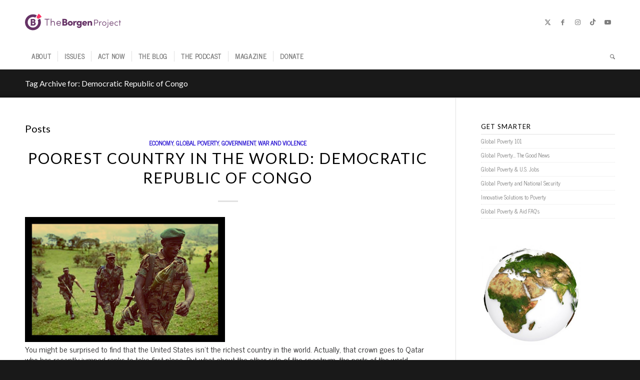

--- FILE ---
content_type: text/html; charset=UTF-8
request_url: https://borgenproject.org/tag/democratic-republic-of-congo/page/2/
body_size: 31050
content:
<!DOCTYPE html><html lang="en-US" class="html_stretched responsive av-preloader-disabled  html_header_top html_logo_left html_bottom_nav_header html_menu_left html_slim html_header_sticky_disabled html_header_shrinking_disabled html_mobile_menu_phone html_header_searchicon html_content_align_center html_header_unstick_top_disabled html_header_stretch_disabled html_elegant-blog html_av-overlay-side html_av-overlay-side-classic html_av-submenu-noclone html_entry_id_59826 av-cookies-no-cookie-consent av-no-preview av-default-lightbox html_text_menu_active av-mobile-menu-switch-default"><head><meta charset="UTF-8" /><meta name="viewport" content="width=device-width, initial-scale=1"><meta name='robots' content='noindex, follow' /><title>Democratic Republic of Congo - Page 2 of 2 - The Borgen Project</title><meta property="og:locale" content="en_US" /><meta property="og:type" content="article" /><meta property="og:title" content="Democratic Republic of Congo - Page 2 of 2 - The Borgen Project" /><meta property="og:url" content="https://borgenproject.org/tag/democratic-republic-of-congo/" /><meta property="og:site_name" content="The Borgen Project" /><meta name="twitter:card" content="summary_large_image" /><meta name="twitter:site" content="@borgenproject" /> <script type="application/ld+json" class="yoast-schema-graph">{"@context":"https://schema.org","@graph":[{"@type":"CollectionPage","@id":"https://borgenproject.org/tag/democratic-republic-of-congo/","url":"https://borgenproject.org/tag/democratic-republic-of-congo/page/2/","name":"Democratic Republic of Congo - Page 2 of 2 - The Borgen Project","isPartOf":{"@id":"https://borgenproject.org/#website"},"breadcrumb":{"@id":"https://borgenproject.org/tag/democratic-republic-of-congo/page/2/#breadcrumb"},"inLanguage":"en-US"},{"@type":"BreadcrumbList","@id":"https://borgenproject.org/tag/democratic-republic-of-congo/page/2/#breadcrumb","itemListElement":[{"@type":"ListItem","position":1,"name":"Home","item":"https://borgenproject.org/"},{"@type":"ListItem","position":2,"name":"Democratic Republic of Congo"}]},{"@type":"WebSite","@id":"https://borgenproject.org/#website","url":"https://borgenproject.org/","name":"The Borgen Project","description":"Downsize Poverty","publisher":{"@id":"https://borgenproject.org/#organization"},"potentialAction":[{"@type":"SearchAction","target":{"@type":"EntryPoint","urlTemplate":"https://borgenproject.org/?s={search_term_string}"},"query-input":{"@type":"PropertyValueSpecification","valueRequired":true,"valueName":"search_term_string"}}],"inLanguage":"en-US"},{"@type":"Organization","@id":"https://borgenproject.org/#organization","name":"The Borgen Project","url":"https://borgenproject.org/","logo":{"@type":"ImageObject","inLanguage":"en-US","@id":"https://borgenproject.org/#/schema/logo/image/","url":"https://borgenproject.org/wp-content/uploads/small-logo.jpg","contentUrl":"https://borgenproject.org/wp-content/uploads/small-logo.jpg","width":"350","height":"240","caption":"The Borgen Project"},"image":{"@id":"https://borgenproject.org/#/schema/logo/image/"},"sameAs":["https://www.facebook.com/borgenproject","https://x.com/borgenproject","https://www.instagram.com/theborgenproject/","https://www.linkedin.com/company/the-borgen-project","https://www.youtube.com/theborgenproject"]}]}</script> <link rel='dns-prefetch' href='//cdn.jsdelivr.net' /><link rel='dns-prefetch' href='//www.googletagmanager.com' /><link rel="alternate" type="application/rss+xml" title="The Borgen Project &raquo; Feed" href="https://borgenproject.org/feed/" /><link rel="alternate" type="application/rss+xml" title="The Borgen Project &raquo; Comments Feed" href="https://borgenproject.org/comments/feed/" /><link rel="alternate" type="application/rss+xml" title="The Borgen Project &raquo; Democratic Republic of Congo Tag Feed" href="https://borgenproject.org/tag/democratic-republic-of-congo/feed/" /> <script type='text/javascript'>(function() {

					/*	check if webfonts are disabled by user setting via cookie - or user must opt in.	*/
					var html = document.getElementsByTagName('html')[0];
					var cookie_check = html.className.indexOf('av-cookies-needs-opt-in') >= 0 || html.className.indexOf('av-cookies-can-opt-out') >= 0;
					var allow_continue = true;
					var silent_accept_cookie = html.className.indexOf('av-cookies-user-silent-accept') >= 0;

					if( cookie_check && ! silent_accept_cookie )
					{
						if( ! document.cookie.match(/aviaCookieConsent/) || html.className.indexOf('av-cookies-session-refused') >= 0 )
						{
							allow_continue = false;
						}
						else
						{
							if( ! document.cookie.match(/aviaPrivacyRefuseCookiesHideBar/) )
							{
								allow_continue = false;
							}
							else if( ! document.cookie.match(/aviaPrivacyEssentialCookiesEnabled/) )
							{
								allow_continue = false;
							}
							else if( document.cookie.match(/aviaPrivacyGoogleWebfontsDisabled/) )
							{
								allow_continue = false;
							}
						}
					}

					if( allow_continue )
					{
						var f = document.createElement('link');

						f.type 	= 'text/css';
						f.rel 	= 'stylesheet';
						f.href 	= 'https://fonts.googleapis.com/css?family=News+Cycle%7CLato:300,400,700&display=auto';
						f.id 	= 'avia-google-webfont';

						document.getElementsByTagName('head')[0].appendChild(f);
					}
				})();</script> <style id='wp-img-auto-sizes-contain-inline-css' type='text/css'>img:is([sizes=auto i],[sizes^="auto," i]){contain-intrinsic-size:3000px 1500px}</style><link data-optimized="1" rel='stylesheet' id='wp-block-library-css' href='https://borgenproject.org/wp-content/litespeed/css/505a6d2693a1290ea799d1e6827998c0.css?ver=451ce' type='text/css' media='all' /><style id='global-styles-inline-css' type='text/css'>:root{--wp--preset--aspect-ratio--square:1;--wp--preset--aspect-ratio--4-3:4/3;--wp--preset--aspect-ratio--3-4:3/4;--wp--preset--aspect-ratio--3-2:3/2;--wp--preset--aspect-ratio--2-3:2/3;--wp--preset--aspect-ratio--16-9:16/9;--wp--preset--aspect-ratio--9-16:9/16;--wp--preset--color--black:#000000;--wp--preset--color--cyan-bluish-gray:#abb8c3;--wp--preset--color--white:#ffffff;--wp--preset--color--pale-pink:#f78da7;--wp--preset--color--vivid-red:#cf2e2e;--wp--preset--color--luminous-vivid-orange:#ff6900;--wp--preset--color--luminous-vivid-amber:#fcb900;--wp--preset--color--light-green-cyan:#7bdcb5;--wp--preset--color--vivid-green-cyan:#00d084;--wp--preset--color--pale-cyan-blue:#8ed1fc;--wp--preset--color--vivid-cyan-blue:#0693e3;--wp--preset--color--vivid-purple:#9b51e0;--wp--preset--color--metallic-red:#b02b2c;--wp--preset--color--maximum-yellow-red:#edae44;--wp--preset--color--yellow-sun:#eeee22;--wp--preset--color--palm-leaf:#83a846;--wp--preset--color--aero:#7bb0e7;--wp--preset--color--old-lavender:#745f7e;--wp--preset--color--steel-teal:#5f8789;--wp--preset--color--raspberry-pink:#d65799;--wp--preset--color--medium-turquoise:#4ecac2;--wp--preset--gradient--vivid-cyan-blue-to-vivid-purple:linear-gradient(135deg,rgb(6,147,227) 0%,rgb(155,81,224) 100%);--wp--preset--gradient--light-green-cyan-to-vivid-green-cyan:linear-gradient(135deg,rgb(122,220,180) 0%,rgb(0,208,130) 100%);--wp--preset--gradient--luminous-vivid-amber-to-luminous-vivid-orange:linear-gradient(135deg,rgb(252,185,0) 0%,rgb(255,105,0) 100%);--wp--preset--gradient--luminous-vivid-orange-to-vivid-red:linear-gradient(135deg,rgb(255,105,0) 0%,rgb(207,46,46) 100%);--wp--preset--gradient--very-light-gray-to-cyan-bluish-gray:linear-gradient(135deg,rgb(238,238,238) 0%,rgb(169,184,195) 100%);--wp--preset--gradient--cool-to-warm-spectrum:linear-gradient(135deg,rgb(74,234,220) 0%,rgb(151,120,209) 20%,rgb(207,42,186) 40%,rgb(238,44,130) 60%,rgb(251,105,98) 80%,rgb(254,248,76) 100%);--wp--preset--gradient--blush-light-purple:linear-gradient(135deg,rgb(255,206,236) 0%,rgb(152,150,240) 100%);--wp--preset--gradient--blush-bordeaux:linear-gradient(135deg,rgb(254,205,165) 0%,rgb(254,45,45) 50%,rgb(107,0,62) 100%);--wp--preset--gradient--luminous-dusk:linear-gradient(135deg,rgb(255,203,112) 0%,rgb(199,81,192) 50%,rgb(65,88,208) 100%);--wp--preset--gradient--pale-ocean:linear-gradient(135deg,rgb(255,245,203) 0%,rgb(182,227,212) 50%,rgb(51,167,181) 100%);--wp--preset--gradient--electric-grass:linear-gradient(135deg,rgb(202,248,128) 0%,rgb(113,206,126) 100%);--wp--preset--gradient--midnight:linear-gradient(135deg,rgb(2,3,129) 0%,rgb(40,116,252) 100%);--wp--preset--font-size--small:1rem;--wp--preset--font-size--medium:1.125rem;--wp--preset--font-size--large:1.75rem;--wp--preset--font-size--x-large:clamp(1.75rem, 3vw, 2.25rem);--wp--preset--spacing--20:0.44rem;--wp--preset--spacing--30:0.67rem;--wp--preset--spacing--40:1rem;--wp--preset--spacing--50:1.5rem;--wp--preset--spacing--60:2.25rem;--wp--preset--spacing--70:3.38rem;--wp--preset--spacing--80:5.06rem;--wp--preset--shadow--natural:6px 6px 9px rgba(0, 0, 0, 0.2);--wp--preset--shadow--deep:12px 12px 50px rgba(0, 0, 0, 0.4);--wp--preset--shadow--sharp:6px 6px 0px rgba(0, 0, 0, 0.2);--wp--preset--shadow--outlined:6px 6px 0px -3px rgb(255, 255, 255), 6px 6px rgb(0, 0, 0);--wp--preset--shadow--crisp:6px 6px 0px rgb(0, 0, 0)}:root{--wp--style--global--content-size:800px;--wp--style--global--wide-size:1130px}:where(body){margin:0}.wp-site-blocks>.alignleft{float:left;margin-right:2em}.wp-site-blocks>.alignright{float:right;margin-left:2em}.wp-site-blocks>.aligncenter{justify-content:center;margin-left:auto;margin-right:auto}:where(.is-layout-flex){gap:.5em}:where(.is-layout-grid){gap:.5em}.is-layout-flow>.alignleft{float:left;margin-inline-start:0;margin-inline-end:2em}.is-layout-flow>.alignright{float:right;margin-inline-start:2em;margin-inline-end:0}.is-layout-flow>.aligncenter{margin-left:auto!important;margin-right:auto!important}.is-layout-constrained>.alignleft{float:left;margin-inline-start:0;margin-inline-end:2em}.is-layout-constrained>.alignright{float:right;margin-inline-start:2em;margin-inline-end:0}.is-layout-constrained>.aligncenter{margin-left:auto!important;margin-right:auto!important}.is-layout-constrained>:where(:not(.alignleft):not(.alignright):not(.alignfull)){max-width:var(--wp--style--global--content-size);margin-left:auto!important;margin-right:auto!important}.is-layout-constrained>.alignwide{max-width:var(--wp--style--global--wide-size)}body .is-layout-flex{display:flex}.is-layout-flex{flex-wrap:wrap;align-items:center}.is-layout-flex>:is(*,div){margin:0}body .is-layout-grid{display:grid}.is-layout-grid>:is(*,div){margin:0}body{padding-top:0;padding-right:0;padding-bottom:0;padding-left:0}a:where(:not(.wp-element-button)){text-decoration:underline}:root :where(.wp-element-button,.wp-block-button__link){background-color:#32373c;border-width:0;color:#fff;font-family:inherit;font-size:inherit;font-style:inherit;font-weight:inherit;letter-spacing:inherit;line-height:inherit;padding-top:calc(0.667em + 2px);padding-right:calc(1.333em + 2px);padding-bottom:calc(0.667em + 2px);padding-left:calc(1.333em + 2px);text-decoration:none;text-transform:inherit}.has-black-color{color:var(--wp--preset--color--black)!important}.has-cyan-bluish-gray-color{color:var(--wp--preset--color--cyan-bluish-gray)!important}.has-white-color{color:var(--wp--preset--color--white)!important}.has-pale-pink-color{color:var(--wp--preset--color--pale-pink)!important}.has-vivid-red-color{color:var(--wp--preset--color--vivid-red)!important}.has-luminous-vivid-orange-color{color:var(--wp--preset--color--luminous-vivid-orange)!important}.has-luminous-vivid-amber-color{color:var(--wp--preset--color--luminous-vivid-amber)!important}.has-light-green-cyan-color{color:var(--wp--preset--color--light-green-cyan)!important}.has-vivid-green-cyan-color{color:var(--wp--preset--color--vivid-green-cyan)!important}.has-pale-cyan-blue-color{color:var(--wp--preset--color--pale-cyan-blue)!important}.has-vivid-cyan-blue-color{color:var(--wp--preset--color--vivid-cyan-blue)!important}.has-vivid-purple-color{color:var(--wp--preset--color--vivid-purple)!important}.has-metallic-red-color{color:var(--wp--preset--color--metallic-red)!important}.has-maximum-yellow-red-color{color:var(--wp--preset--color--maximum-yellow-red)!important}.has-yellow-sun-color{color:var(--wp--preset--color--yellow-sun)!important}.has-palm-leaf-color{color:var(--wp--preset--color--palm-leaf)!important}.has-aero-color{color:var(--wp--preset--color--aero)!important}.has-old-lavender-color{color:var(--wp--preset--color--old-lavender)!important}.has-steel-teal-color{color:var(--wp--preset--color--steel-teal)!important}.has-raspberry-pink-color{color:var(--wp--preset--color--raspberry-pink)!important}.has-medium-turquoise-color{color:var(--wp--preset--color--medium-turquoise)!important}.has-black-background-color{background-color:var(--wp--preset--color--black)!important}.has-cyan-bluish-gray-background-color{background-color:var(--wp--preset--color--cyan-bluish-gray)!important}.has-white-background-color{background-color:var(--wp--preset--color--white)!important}.has-pale-pink-background-color{background-color:var(--wp--preset--color--pale-pink)!important}.has-vivid-red-background-color{background-color:var(--wp--preset--color--vivid-red)!important}.has-luminous-vivid-orange-background-color{background-color:var(--wp--preset--color--luminous-vivid-orange)!important}.has-luminous-vivid-amber-background-color{background-color:var(--wp--preset--color--luminous-vivid-amber)!important}.has-light-green-cyan-background-color{background-color:var(--wp--preset--color--light-green-cyan)!important}.has-vivid-green-cyan-background-color{background-color:var(--wp--preset--color--vivid-green-cyan)!important}.has-pale-cyan-blue-background-color{background-color:var(--wp--preset--color--pale-cyan-blue)!important}.has-vivid-cyan-blue-background-color{background-color:var(--wp--preset--color--vivid-cyan-blue)!important}.has-vivid-purple-background-color{background-color:var(--wp--preset--color--vivid-purple)!important}.has-metallic-red-background-color{background-color:var(--wp--preset--color--metallic-red)!important}.has-maximum-yellow-red-background-color{background-color:var(--wp--preset--color--maximum-yellow-red)!important}.has-yellow-sun-background-color{background-color:var(--wp--preset--color--yellow-sun)!important}.has-palm-leaf-background-color{background-color:var(--wp--preset--color--palm-leaf)!important}.has-aero-background-color{background-color:var(--wp--preset--color--aero)!important}.has-old-lavender-background-color{background-color:var(--wp--preset--color--old-lavender)!important}.has-steel-teal-background-color{background-color:var(--wp--preset--color--steel-teal)!important}.has-raspberry-pink-background-color{background-color:var(--wp--preset--color--raspberry-pink)!important}.has-medium-turquoise-background-color{background-color:var(--wp--preset--color--medium-turquoise)!important}.has-black-border-color{border-color:var(--wp--preset--color--black)!important}.has-cyan-bluish-gray-border-color{border-color:var(--wp--preset--color--cyan-bluish-gray)!important}.has-white-border-color{border-color:var(--wp--preset--color--white)!important}.has-pale-pink-border-color{border-color:var(--wp--preset--color--pale-pink)!important}.has-vivid-red-border-color{border-color:var(--wp--preset--color--vivid-red)!important}.has-luminous-vivid-orange-border-color{border-color:var(--wp--preset--color--luminous-vivid-orange)!important}.has-luminous-vivid-amber-border-color{border-color:var(--wp--preset--color--luminous-vivid-amber)!important}.has-light-green-cyan-border-color{border-color:var(--wp--preset--color--light-green-cyan)!important}.has-vivid-green-cyan-border-color{border-color:var(--wp--preset--color--vivid-green-cyan)!important}.has-pale-cyan-blue-border-color{border-color:var(--wp--preset--color--pale-cyan-blue)!important}.has-vivid-cyan-blue-border-color{border-color:var(--wp--preset--color--vivid-cyan-blue)!important}.has-vivid-purple-border-color{border-color:var(--wp--preset--color--vivid-purple)!important}.has-metallic-red-border-color{border-color:var(--wp--preset--color--metallic-red)!important}.has-maximum-yellow-red-border-color{border-color:var(--wp--preset--color--maximum-yellow-red)!important}.has-yellow-sun-border-color{border-color:var(--wp--preset--color--yellow-sun)!important}.has-palm-leaf-border-color{border-color:var(--wp--preset--color--palm-leaf)!important}.has-aero-border-color{border-color:var(--wp--preset--color--aero)!important}.has-old-lavender-border-color{border-color:var(--wp--preset--color--old-lavender)!important}.has-steel-teal-border-color{border-color:var(--wp--preset--color--steel-teal)!important}.has-raspberry-pink-border-color{border-color:var(--wp--preset--color--raspberry-pink)!important}.has-medium-turquoise-border-color{border-color:var(--wp--preset--color--medium-turquoise)!important}.has-vivid-cyan-blue-to-vivid-purple-gradient-background{background:var(--wp--preset--gradient--vivid-cyan-blue-to-vivid-purple)!important}.has-light-green-cyan-to-vivid-green-cyan-gradient-background{background:var(--wp--preset--gradient--light-green-cyan-to-vivid-green-cyan)!important}.has-luminous-vivid-amber-to-luminous-vivid-orange-gradient-background{background:var(--wp--preset--gradient--luminous-vivid-amber-to-luminous-vivid-orange)!important}.has-luminous-vivid-orange-to-vivid-red-gradient-background{background:var(--wp--preset--gradient--luminous-vivid-orange-to-vivid-red)!important}.has-very-light-gray-to-cyan-bluish-gray-gradient-background{background:var(--wp--preset--gradient--very-light-gray-to-cyan-bluish-gray)!important}.has-cool-to-warm-spectrum-gradient-background{background:var(--wp--preset--gradient--cool-to-warm-spectrum)!important}.has-blush-light-purple-gradient-background{background:var(--wp--preset--gradient--blush-light-purple)!important}.has-blush-bordeaux-gradient-background{background:var(--wp--preset--gradient--blush-bordeaux)!important}.has-luminous-dusk-gradient-background{background:var(--wp--preset--gradient--luminous-dusk)!important}.has-pale-ocean-gradient-background{background:var(--wp--preset--gradient--pale-ocean)!important}.has-electric-grass-gradient-background{background:var(--wp--preset--gradient--electric-grass)!important}.has-midnight-gradient-background{background:var(--wp--preset--gradient--midnight)!important}.has-small-font-size{font-size:var(--wp--preset--font-size--small)!important}.has-medium-font-size{font-size:var(--wp--preset--font-size--medium)!important}.has-large-font-size{font-size:var(--wp--preset--font-size--large)!important}.has-x-large-font-size{font-size:var(--wp--preset--font-size--x-large)!important}:where(.wp-block-post-template.is-layout-flex){gap:1.25em}:where(.wp-block-post-template.is-layout-grid){gap:1.25em}:where(.wp-block-term-template.is-layout-flex){gap:1.25em}:where(.wp-block-term-template.is-layout-grid){gap:1.25em}:where(.wp-block-columns.is-layout-flex){gap:2em}:where(.wp-block-columns.is-layout-grid){gap:2em}:root :where(.wp-block-pullquote){font-size:1.5em;line-height:1.6}</style><link data-optimized="1" rel='stylesheet' id='swiper-css' href='https://borgenproject.org/wp-content/litespeed/css/c7300e039cc4608a9acb36322d2350bb.css?ver=6198c' type='text/css' media='all' /><link data-optimized="1" rel='stylesheet' id='wcl-custom-style-css' href='https://borgenproject.org/wp-content/litespeed/css/93dd8d51462a261b4e815485dfdeba29.css?ver=5ed2e' type='text/css' media='all' /><link data-optimized="1" rel='stylesheet' id='avia-merged-styles-css' href='https://borgenproject.org/wp-content/litespeed/css/c3aa53817a80467b113c2662e8fefd41.css?ver=efd41' type='text/css' media='all' />
<script type="text/javascript" src="https://borgenproject.org/wp-includes/js/jquery/jquery.min.js?ver=3.7.1" id="jquery-core-js"></script> <script data-optimized="1" type="text/javascript" src="https://borgenproject.org/wp-content/litespeed/js/ea25f8c9645734884267e5b0a4c51834.js?ver=51834" id="avia-head-scripts-js"></script> <link rel="https://api.w.org/" href="https://borgenproject.org/wp-json/" /><link rel="alternate" title="JSON" type="application/json" href="https://borgenproject.org/wp-json/wp/v2/tags/1485" /><link rel="EditURI" type="application/rsd+xml" title="RSD" href="https://borgenproject.org/xmlrpc.php?rsd" /><meta name="generator" content="WordPress 6.9" /><meta name="generator" content="Site Kit by Google 1.171.0" /> <script async src="https://www.googletagmanager.com/gtag/js?id=UA-48665806-1"></script> <script>window.dataLayer = window.dataLayer || [];
  function gtag(){dataLayer.push(arguments);}
  gtag('js', new Date());

  gtag('config', 'UA-48665806-1');</script>  <script>(function(w,d,s,l,i){w[l]=w[l]||[];w[l].push({'gtm.start':
new Date().getTime(),event:'gtm.js'});var f=d.getElementsByTagName(s)[0],
j=d.createElement(s),dl=l!='dataLayer'?'&l='+l:'';j.async=true;j.src=
'https://www.googletagmanager.com/gtm.js?id='+i+dl;f.parentNode.insertBefore(j,f);
})(window,document,'script','dataLayer','GTM-TJJJ82Q');</script> <link rel="preconnect" href="https://fonts.googleapis.com"><link rel="preconnect" href="https://fonts.gstatic.com" crossorigin><link rel="icon" href="https://borgenproject.org/wp-content/uploads/favicon.png" type="image/png">
<!--[if lt IE 9]><script src="https://borgenproject.org/wp-content/themes/enfold/js/html5shiv.js"></script><![endif]--><link rel="profile" href="https://gmpg.org/xfn/11" /><link rel="alternate" type="application/rss+xml" title="The Borgen Project RSS2 Feed" href="https://borgenproject.org/feed/" /><link rel="pingback" href="https://borgenproject.org/xmlrpc.php" /><meta name="generator" content="Elementor 3.34.4; features: e_font_icon_svg, additional_custom_breakpoints; settings: css_print_method-external, google_font-enabled, font_display-swap"><style>.e-con.e-parent:nth-of-type(n+4):not(.e-lazyloaded):not(.e-no-lazyload),.e-con.e-parent:nth-of-type(n+4):not(.e-lazyloaded):not(.e-no-lazyload) *{background-image:none!important}@media screen and (max-height:1024px){.e-con.e-parent:nth-of-type(n+3):not(.e-lazyloaded):not(.e-no-lazyload),.e-con.e-parent:nth-of-type(n+3):not(.e-lazyloaded):not(.e-no-lazyload) *{background-image:none!important}}@media screen and (max-height:640px){.e-con.e-parent:nth-of-type(n+2):not(.e-lazyloaded):not(.e-no-lazyload),.e-con.e-parent:nth-of-type(n+2):not(.e-lazyloaded):not(.e-no-lazyload) *{background-image:none!important}}</style> <script type="text/javascript">'use strict';var avia_is_mobile=!1;if(/Android|webOS|iPhone|iPad|iPod|BlackBerry|IEMobile|Opera Mini/i.test(navigator.userAgent)&&'ontouchstart' in document.documentElement){avia_is_mobile=!0;document.documentElement.className+=' avia_mobile '}
else{document.documentElement.className+=' avia_desktop '};document.documentElement.className+=' js_active ';(function(){var e=['-webkit-','-moz-','-ms-',''],n='',o=!1,a=!1;for(var t in e){if(e[t]+'transform' in document.documentElement.style){o=!0;n=e[t]+'transform'};if(e[t]+'perspective' in document.documentElement.style){a=!0}};if(o){document.documentElement.className+=' avia_transform '};if(a){document.documentElement.className+=' avia_transform3d '};if(typeof document.getElementsByClassName=='function'&&typeof document.documentElement.getBoundingClientRect=='function'&&avia_is_mobile==!1){if(n&&window.innerHeight>0){setTimeout(function(){var e=0,o={},a=0,t=document.getElementsByClassName('av-parallax'),i=window.pageYOffset||document.documentElement.scrollTop;for(e=0;e<t.length;e++){t[e].style.top='0px';o=t[e].getBoundingClientRect();a=Math.ceil((window.innerHeight+i-o.top)*0.3);t[e].style[n]='translate(0px, '+a+'px)';t[e].style.top='auto';t[e].className+=' enabled-parallax '}},50)}}})();</script><style type="text/css">@font-face{font-family:'entypo-fontello-enfold';font-weight:400;font-style:normal;font-display:auto;src:url(https://borgenproject.org/wp-content/themes/enfold/config-templatebuilder/avia-template-builder/assets/fonts/entypo-fontello-enfold/entypo-fontello-enfold.woff2) format('woff2'),url(https://borgenproject.org/wp-content/themes/enfold/config-templatebuilder/avia-template-builder/assets/fonts/entypo-fontello-enfold/entypo-fontello-enfold.woff) format('woff'),url(https://borgenproject.org/wp-content/themes/enfold/config-templatebuilder/avia-template-builder/assets/fonts/entypo-fontello-enfold/entypo-fontello-enfold.ttf) format('truetype'),url('https://borgenproject.org/wp-content/themes/enfold/config-templatebuilder/avia-template-builder/assets/fonts/entypo-fontello-enfold/entypo-fontello-enfold.svg#entypo-fontello-enfold') format('svg'),url(https://borgenproject.org/wp-content/themes/enfold/config-templatebuilder/avia-template-builder/assets/fonts/entypo-fontello-enfold/entypo-fontello-enfold.eot),url('https://borgenproject.org/wp-content/themes/enfold/config-templatebuilder/avia-template-builder/assets/fonts/entypo-fontello-enfold/entypo-fontello-enfold.eot?#iefix') format('embedded-opentype')}#top .avia-font-entypo-fontello-enfold,body .avia-font-entypo-fontello-enfold,html body [data-av_iconfont='entypo-fontello-enfold']:before{font-family:'entypo-fontello-enfold'}@font-face{font-family:'entypo-fontello';font-weight:400;font-style:normal;font-display:auto;src:url(https://borgenproject.org/wp-content/themes/enfold/config-templatebuilder/avia-template-builder/assets/fonts/entypo-fontello/entypo-fontello.woff2) format('woff2'),url(https://borgenproject.org/wp-content/themes/enfold/config-templatebuilder/avia-template-builder/assets/fonts/entypo-fontello/entypo-fontello.woff) format('woff'),url(https://borgenproject.org/wp-content/themes/enfold/config-templatebuilder/avia-template-builder/assets/fonts/entypo-fontello/entypo-fontello.ttf) format('truetype'),url('https://borgenproject.org/wp-content/themes/enfold/config-templatebuilder/avia-template-builder/assets/fonts/entypo-fontello/entypo-fontello.svg#entypo-fontello') format('svg'),url(https://borgenproject.org/wp-content/themes/enfold/config-templatebuilder/avia-template-builder/assets/fonts/entypo-fontello/entypo-fontello.eot),url('https://borgenproject.org/wp-content/themes/enfold/config-templatebuilder/avia-template-builder/assets/fonts/entypo-fontello/entypo-fontello.eot?#iefix') format('embedded-opentype')}#top .avia-font-entypo-fontello,body .avia-font-entypo-fontello,html body [data-av_iconfont='entypo-fontello']:before{font-family:'entypo-fontello'}</style></head><body id="top" class="archive paged tag tag-democratic-republic-of-congo tag-1485 paged-2 tag-paged-2 wp-theme-enfold stretched rtl_columns av-curtain-numeric news_cycle  avia-responsive-images-support elementor-default elementor-kit-549003" itemscope="itemscope" itemtype="https://schema.org/WebPage" >
<noscript><iframe data-lazyloaded="1" src="about:blank" data-src="https://www.googletagmanager.com/ns.html?id=GTM-TJJJ82Q"
height="0" width="0" style="display:none;visibility:hidden"></iframe><noscript><iframe src="https://www.googletagmanager.com/ns.html?id=GTM-TJJJ82Q"
height="0" width="0" style="display:none;visibility:hidden"></iframe></noscript></noscript><div id='wrap_all'><header id='header' class='all_colors header_color light_bg_color  av_header_top av_logo_left av_bottom_nav_header av_menu_left av_slim av_header_sticky_disabled av_header_shrinking_disabled av_header_stretch_disabled av_mobile_menu_phone av_header_searchicon av_header_unstick_top_disabled av_seperator_small_border' aria-label="Header" data-av_shrink_factor='50' role="banner" itemscope="itemscope" itemtype="https://schema.org/WPHeader" ><div  id='header_main' class='container_wrap container_wrap_logo'><div class='container av-logo-container'><div class='inner-container'><span class='logo avia-svg-logo'><a href='https://borgenproject.org/' class='av-contains-svg' aria-label='borgen-project-logo' title='borgen-project-logo'><svg role="graphics-document" title="borgen-project-logo" desc="" alt=""   width="340" height="156" viewBox="0 0 1902 327" fill="none" xmlns="http://www.w3.org/2000/svg" preserveAspectRatio="xMinYMid meet">
<g clip-path="url(#clip0_6_67)">
<path d="M841.79 196.872C841.79 214.982 830.03 235.032 798.79 235.032H741.18V102.262H794.95C819.24 102.262 834.85 116.902 834.85 136.562C834.85 145.812 831.38 159.692 816.15 164.122C833.69 166.612 841.79 181.642 841.79 196.872ZM792.79 128.642H771.44V154.082H792.64C799.77 154.082 804.64 149.462 804.64 141.362C804.59 134.622 801.12 128.642 792.83 128.642H792.79ZM795.11 208.642C805.9 208.642 811.29 201.322 811.29 193.802C811.29 186.872 806.48 178.962 795.11 178.962H771.44V208.642H795.11Z" fill="#663366"/>
<path d="M848.5 190.121C848.5 161.601 871.63 142.711 897.26 142.711C922.89 142.711 946.26 161.601 946.26 190.121C946.26 218.451 922.94 237.341 897.26 237.341C871.58 237.341 848.5 218.451 848.5 190.121ZM917.11 190.121C917.11 177.791 908.24 169.121 897.26 169.121C886.28 169.121 877.41 177.791 877.41 190.121C877.41 202.451 886.27 210.941 897.26 210.941C908.25 210.941 917.14 202.461 917.14 190.121H917.11Z" fill="#663366"/>
<path d="M1025.64 145.41L1018.9 172.58C1015.01 170.216 1010.53 169.015 1005.98 169.12C994.809 169.12 985.559 178.56 985.559 205.12V235H957.029V145H985.169V164.08C990.369 149.24 1001.17 142.69 1012.17 142.69C1016.81 142.51 1021.43 143.443 1025.64 145.41Z" fill="#663366"/>
<path d="M1094.25 145.018H1122.58V224.258C1122.58 262.418 1102.58 281.698 1069.97 281.698C1049.54 281.698 1032.19 269.698 1025.06 252.788L1048.58 243.348C1051.85 250.668 1060.58 256.638 1069.97 256.638C1084.81 256.638 1094.25 248.358 1094.25 227.728V225.038C1087.51 233.518 1075.56 237.368 1066.31 237.368C1043.95 237.368 1022.75 219.058 1022.75 189.958C1022.75 160.858 1043.95 142.738 1066.31 142.738C1075.56 142.738 1087.51 146.398 1094.25 154.878V145.018ZM1093.1 189.928C1093.1 184.433 1090.92 179.163 1087.03 175.277C1083.15 171.391 1077.88 169.208 1072.38 169.208C1066.88 169.208 1061.61 171.391 1057.73 175.277C1053.84 179.163 1051.66 184.433 1051.66 189.928C1051.66 201.298 1061.3 210.928 1072.47 210.928C1083.5 210.938 1093.1 201.488 1093.1 189.928Z" fill="#663366"/>
<path d="M1229.16 198.41H1163.25C1165.95 207.08 1173.46 212.48 1184.25 212.48C1192.71 212.331 1200.82 209.046 1207 203.26L1221.65 221.76C1212.78 231.4 1197.36 237.37 1182.33 237.37C1153.81 237.37 1133.76 217.71 1133.76 190.37C1133.76 161.08 1156.31 142.77 1182.14 142.77C1207.97 142.77 1229.55 160.89 1229.55 188.25C1229.55 190.7 1229.35 193.98 1229.16 198.41ZM1201.22 181.64C1200.83 172.78 1192.93 166.8 1182.71 166.8C1174.23 166.8 1165.95 170.8 1163.06 181.64H1201.22Z" fill="#663366"/>
<path d="M1329.96 186.649V235.029H1301.43V188.389C1301.43 174.509 1292.95 169.119 1285.82 169.119C1278.11 169.119 1268.47 173.119 1268.47 188.189V235.029H1239.95V145.029H1268.5V160.639C1271.97 148.309 1286.04 142.719 1294.33 142.719C1318.2 142.709 1329.96 159.089 1329.96 186.649Z" fill="#663366"/>
<path d="M1415.72 117.891C1439.72 117.891 1449.21 135.571 1449.21 153.591C1449.21 171.781 1439.69 189.301 1415.21 189.301H1380.87V235.031H1369.65V117.891H1415.72ZM1414.72 178.751C1431.55 178.751 1438.01 166.341 1438.01 153.591C1438.01 141.011 1431.72 128.431 1415.57 128.431H1380.89V178.751H1414.72Z" fill="#663366"/>
<path d="M1519.94 155.97L1517.94 166.34C1514.55 164.906 1510.91 164.155 1507.23 164.13C1488.36 164.13 1482.58 185.55 1482.58 205.13V235.05H1471.58V155.65H1482.58V175.03C1486.49 161.6 1494.99 153.61 1507.4 153.61C1511.78 153.59 1516.88 154.44 1519.94 155.97Z" fill="#663366"/>
<path d="M1528.79 195.262C1528.79 170.092 1547.66 153.602 1570.27 153.602C1592.88 153.602 1611.92 170.092 1611.92 195.262C1611.92 220.432 1592.92 237.082 1570.27 237.082C1547.62 237.082 1528.79 220.412 1528.79 195.262ZM1601.04 195.262C1601.04 176.552 1586.93 163.972 1570.27 163.972C1553.44 163.972 1539.67 176.552 1539.67 195.262C1539.67 213.972 1553.44 226.712 1570.27 226.712C1586.93 226.702 1601.04 213.952 1601.04 195.262Z" fill="#663366"/>
<path d="M1613.11 273.62V263.26H1620.77C1635.22 263.26 1638.45 251.7 1638.28 239.8V155.63H1649.16V239.79C1649.16 259.17 1642.36 273.62 1621.61 273.62H1613.11ZM1635.39 126.39C1635.39 121.8 1639.3 118.57 1643.72 118.57C1648.48 118.57 1652.22 121.8 1652.22 126.39C1652.22 130.81 1648.48 134.04 1643.72 134.04C1639.3 134.04 1635.39 130.81 1635.39 126.39Z" fill="#663366"/>
<path d="M1753.71 199.84H1685.37C1687.24 216.84 1699.14 226.7 1715.12 226.7C1726 226.7 1735.69 221.43 1740.96 212.76L1750.31 216.84C1743.31 229.59 1729.74 237.07 1714.78 237.07C1692.34 237.07 1674.49 220.24 1674.49 195.07C1674.49 169.9 1692.34 153.59 1714.78 153.59C1737.39 153.59 1754.05 169.91 1754.05 195.07C1754.02 196.665 1753.91 198.257 1753.71 199.84ZM1743.17 190.49C1741.64 173.99 1730.25 163.96 1714.78 163.96C1699.14 163.96 1687.78 173.48 1685.54 190.49H1743.17Z" fill="#663366"/>
<path d="M1773.1 195.26C1773.1 170.09 1792.48 153.6 1815.26 153.6C1825.76 153.489 1835.91 157.379 1843.65 164.48L1837.02 171.96C1831.11 166.746 1823.48 163.898 1815.6 163.96C1798.09 163.96 1783.98 176.54 1783.98 195.25C1783.98 213.78 1798.09 226.7 1815.6 226.7C1823.48 226.734 1831.09 223.889 1837.02 218.7L1843.82 226.18C1836.68 232.98 1826.48 237.06 1815.26 237.06C1792.5 237.07 1773.1 220.41 1773.1 195.26Z" fill="#663366"/>
<path d="M1901.5 155.629V164.979H1883.31V234.979H1872.6V164.979H1858.15V155.629H1872.6V125.879H1883.31V155.629H1901.5Z" fill="#663366"/>
<path d="M485.221 102.262V114.262H442.821V235.032H430.101V114.192H387.891V102.262H485.221Z" fill="#663366"/>
<path d="M591.41 182.601V235.031H579.08V183.181C579.08 165.841 568.08 154.851 553.64 154.851C539.2 154.851 523.96 163.331 523.57 185.111V235.031H511.24V96.0312H523.57V161.261C528.97 148.351 543.57 142.761 554.79 142.761C576.57 142.711 591.41 157.741 591.41 182.601Z" fill="#663366"/>
<path d="M712.441 195.128H634.961C637.081 214.408 650.581 225.578 668.691 225.578C681.031 225.578 692.011 219.578 697.991 209.778L708.591 214.408C700.681 228.858 685.271 237.338 668.311 237.338C642.871 237.338 622.631 218.258 622.631 189.738C622.631 161.218 642.871 142.738 668.311 142.738C693.941 142.738 712.831 161.238 712.831 189.738C712.795 191.541 712.665 193.34 712.441 195.128ZM700.441 184.528C698.711 165.838 685.791 154.468 668.261 154.468C650.531 154.468 637.611 165.258 635.111 184.528H700.441Z" fill="#663366"/>
<path d="M212.5 197.189C212.36 215.119 200.56 234.879 169.65 234.629L112.65 234.189L113.65 102.719L166.88 103.139C190.93 103.329 206.27 117.949 206.12 137.409C206.04 146.569 202.5 160.279 187.39 164.549C204.74 167.169 212.63 182.109 212.5 197.189ZM164.58 129.259L143.4 129.099L143.2 154.259L164.2 154.429C171.26 154.479 176.07 149.939 176.13 141.929C176.17 135.259 172.79 129.329 164.58 129.259ZM166.25 208.469C176.94 208.549 182.33 201.339 182.39 193.899C182.45 187.029 177.74 179.169 166.48 179.079L143.01 178.899L142.78 208.259L166.25 208.469Z" fill="#663366"/>
<path d="M257.83 103.16L329.42 62.51C314.933 36.89 294.165 15.3782 269.07 0L225.92 70.11C239.157 78.2804 250.129 89.6448 257.83 103.16Z" fill="#FF3366"/>
<path d="M314.851 171.77C315.303 148.702 310.638 125.82 301.191 104.77L298.061 97.7698L251.501 124.26L253.801 129.91C262.876 152.269 263.886 177.091 256.656 200.114C249.427 223.137 234.409 242.925 214.18 256.083C193.951 269.24 169.773 274.946 145.796 272.221C121.819 269.497 99.5385 258.511 82.7781 241.149C66.0178 223.788 55.8232 201.134 53.9442 177.076C52.0652 153.018 58.619 129.056 72.4807 109.303C86.3424 89.5503 106.647 75.2384 129.911 68.8239C153.174 62.4094 177.944 64.2924 199.971 74.1498L205.541 76.6498L233.611 31.0398L226.751 27.6798C206 17.4767 183.242 12.0116 160.121 11.6798C73.3206 10.1898 1.5006 79.5998 0.0205953 166.4C-0.585204 202.22 11.0316 237.177 32.9563 265.509C54.881 293.842 85.8048 313.858 120.631 322.26C131.819 324.914 143.263 326.349 154.761 326.54C175.435 326.891 195.976 323.166 215.211 315.577C234.445 307.989 251.997 296.686 266.863 282.314C281.729 267.942 293.619 250.783 301.852 231.815C310.086 212.848 314.503 192.444 314.851 171.77Z" fill="#663366"/>
</g>
</svg></a></span><ul class='noLightbox social_bookmarks icon_count_5'><li class='social_bookmarks_twitter av-social-link-twitter social_icon_1 avia_social_iconfont'><a  target="_blank" aria-label="Link to X" href='http://twitter.com/borgenproject' data-av_icon='' data-av_iconfont='entypo-fontello' title="Link to X" desc="Link to X" title='Link to X'><span class='avia_hidden_link_text'>Link to X</span></a></li><li class='social_bookmarks_facebook av-social-link-facebook social_icon_2 avia_social_iconfont'><a  target="_blank" aria-label="Link to Facebook" href='http://facebook.com/borgenproject' data-av_icon='' data-av_iconfont='entypo-fontello' title="Link to Facebook" desc="Link to Facebook" title='Link to Facebook'><span class='avia_hidden_link_text'>Link to Facebook</span></a></li><li class='social_bookmarks_instagram av-social-link-instagram social_icon_3 avia_social_iconfont'><a  target="_blank" aria-label="Link to Instagram" href='https://www.instagram.com/theborgenproject/' data-av_icon='' data-av_iconfont='entypo-fontello' title="Link to Instagram" desc="Link to Instagram" title='Link to Instagram'><span class='avia_hidden_link_text'>Link to Instagram</span></a></li><li class='social_bookmarks_tiktok av-social-link-tiktok social_icon_4 avia_social_iconfont'><a  target="_blank" aria-label="Link to TikTok" href='https://www.tiktok.com/@theborgenproject' data-av_icon='' data-av_iconfont='entypo-fontello' title="Link to TikTok" desc="Link to TikTok" title='Link to TikTok'><span class='avia_hidden_link_text'>Link to TikTok</span></a></li><li class='social_bookmarks_youtube av-social-link-youtube social_icon_5 avia_social_iconfont'><a  target="_blank" aria-label="Link to Youtube" href='https://www.youtube.com/@TheBorgenProject/videos' data-av_icon='' data-av_iconfont='entypo-fontello' title="Link to Youtube" desc="Link to Youtube" title='Link to Youtube'><span class='avia_hidden_link_text'>Link to Youtube</span></a></li></ul></div></div><div id='header_main_alternate' class='container_wrap'><div class='container'><nav class='main_menu' data-selectname='Select a page'  role="navigation" itemscope="itemscope" itemtype="https://schema.org/SiteNavigationElement" ><div class="avia-menu av-main-nav-wrap"><ul role="menu" class="menu av-main-nav" id="avia-menu"><li role="menuitem" id="menu-item-6655" class="menu-item menu-item-type-post_type menu-item-object-page menu-item-has-children menu-item-mega-parent  menu-item-top-level menu-item-top-level-1"><a href="https://borgenproject.org/about-us/" itemprop="url" tabindex="0"><span class="avia-bullet"></span><span class="avia-menu-text">About</span><span class="avia-menu-fx"><span class="avia-arrow-wrap"><span class="avia-arrow"></span></span></span></a><div class='avia_mega_div avia_mega1 three units'><ul class="sub-menu"><li role="menuitem" id="menu-item-8585" class="menu-item menu-item-type-post_type menu-item-object-page menu-item-has-children avia_mega_menu_columns_1 three units avia_mega_menu_columns_last avia_mega_menu_columns_first"><span class='mega_menu_title heading-color av-special-font'><a href='https://borgenproject.org/about-us/'>About Us</a></span><ul class="sub-menu"><li role="menuitem" id="menu-item-7129" class="menu-item menu-item-type-post_type menu-item-object-page"><a href="https://borgenproject.org/clint-borgen/" itemprop="url" tabindex="0"><span class="avia-bullet"></span><span class="avia-menu-text">President</span></a></li><li role="menuitem" id="menu-item-7130" class="menu-item menu-item-type-post_type menu-item-object-page"><a href="https://borgenproject.org/board-of-directors/" itemprop="url" tabindex="0"><span class="avia-bullet"></span><span class="avia-menu-text">Board of Directors</span></a></li><li role="menuitem" id="menu-item-561394" class="menu-item menu-item-type-post_type menu-item-object-page"><a href="https://borgenproject.org/board-of-advisors/" itemprop="url" tabindex="0"><span class="avia-bullet"></span><span class="avia-menu-text">Board of Advisors</span></a></li><li role="menuitem" id="menu-item-334469" class="menu-item menu-item-type-custom menu-item-object-custom"><a href="https://borgenproject.org/financials/" itemprop="url" tabindex="0"><span class="avia-bullet"></span><span class="avia-menu-text">Financials</span></a></li><li role="menuitem" id="menu-item-6656" class="menu-item menu-item-type-post_type menu-item-object-page"><a href="https://borgenproject.org/methodology-innovative-advocacy/" itemprop="url" tabindex="0"><span class="avia-bullet"></span><span class="avia-menu-text">Our Methodology</span></a></li><li role="menuitem" id="menu-item-7500" class="menu-item menu-item-type-post_type menu-item-object-page"><a href="https://borgenproject.org/success-tracker/" itemprop="url" tabindex="0"><span class="avia-bullet"></span><span class="avia-menu-text">Success Tracker</span></a></li><li role="menuitem" id="menu-item-152436" class="menu-item menu-item-type-post_type menu-item-object-page"><a href="https://borgenproject.org/contact/" itemprop="url" tabindex="0"><span class="avia-bullet"></span><span class="avia-menu-text">Contact</span></a></li></ul></li></ul></div></li><li role="menuitem" id="menu-item-6046" class="menu-item menu-item-type-post_type menu-item-object-page menu-item-has-children menu-item-mega-parent  menu-item-top-level menu-item-top-level-2"><a href="https://borgenproject.org/global-poverty/" itemprop="url" tabindex="0"><span class="avia-bullet"></span><span class="avia-menu-text">Issues</span><span class="avia-menu-fx"><span class="avia-arrow-wrap"><span class="avia-arrow"></span></span></span></a><div class='avia_mega_div avia_mega6 twelve units'><ul class="sub-menu"><li role="menuitem" id="menu-item-6054" class="menu-item menu-item-type-post_type menu-item-object-page avia_mega_menu_columns_6 three units  avia_mega_menu_columns_first"><span class='mega_menu_title heading-color av-special-font'><a href='https://borgenproject.org/victories-fighting-poverty/'>The Good News</a></span></li><li role="menuitem" id="menu-item-6048" class="menu-item menu-item-type-post_type menu-item-object-page avia_mega_menu_columns_6 three units "><span class='mega_menu_title heading-color av-special-font'><a href='https://borgenproject.org/global-poverty-u-s-jobs/'>Global Poverty &#038; U.S. Jobs</a></span></li><li role="menuitem" id="menu-item-6045" class="menu-item menu-item-type-post_type menu-item-object-page avia_mega_menu_columns_6 three units "><span class='mega_menu_title heading-color av-special-font'><a href='https://borgenproject.org/national-security-and-global-poverty/'>Poverty &#038; National Security</a></span></li><li role="menuitem" id="menu-item-6051" class="menu-item menu-item-type-post_type menu-item-object-page avia_mega_menu_columns_6 three units "><span class='mega_menu_title heading-color av-special-font'><a href='https://borgenproject.org/poverty-and-overpopulation/'>Poverty and Overpopulation</a></span></li><li role="menuitem" id="menu-item-6060" class="menu-item menu-item-type-post_type menu-item-object-page avia_mega_menu_columns_6 three units "><span class='mega_menu_title heading-color av-special-font'><a href='https://borgenproject.org/innovative-solutions-to-poverty-and-hunger/'>Inventions Helping the Poor</a></span></li><li role="menuitem" id="menu-item-6059" class="menu-item menu-item-type-post_type menu-item-object-page avia_mega_menu_columns_6 three units avia_mega_menu_columns_last"><span class='mega_menu_title heading-color av-special-font'><a href='https://borgenproject.org/how-to-answer-global-poverty-aid-faqs/'>Poverty &#038; Aid FAQ&#8217;s</a></span></li></ul></div></li><li role="menuitem" id="menu-item-6065" class="menu-item menu-item-type-post_type menu-item-object-page menu-item-has-children menu-item-mega-parent  menu-item-top-level menu-item-top-level-3"><a href="https://borgenproject.org/get-involved-in-the-cause/" itemprop="url" tabindex="0"><span class="avia-bullet"></span><span class="avia-menu-text">Act Now</span><span class="avia-menu-fx"><span class="avia-arrow-wrap"><span class="avia-arrow"></span></span></span></a><div class='avia_mega_div avia_mega3 nine units'><ul class="sub-menu"><li role="menuitem" id="menu-item-8584" class="menu-item menu-item-type-post_type menu-item-object-page menu-item-has-children avia_mega_menu_columns_3 three units  avia_mega_menu_columns_first"><span class='mega_menu_title heading-color av-special-font'><a href='https://borgenproject.org/get-involved-in-the-cause/'>30 Ways to Help</a></span><ul class="sub-menu"><li role="menuitem" id="menu-item-74860" class="menu-item menu-item-type-post_type menu-item-object-page"><a href="https://borgenproject.org/action-center/" itemprop="url" tabindex="0"><span class="avia-bullet"></span><span class="avia-menu-text">Email Congress</span></a></li><li role="menuitem" id="menu-item-6066" class="menu-item menu-item-type-post_type menu-item-object-page"><a href="https://borgenproject.org/call-congress/" itemprop="url" tabindex="0"><span class="avia-bullet"></span><span class="avia-menu-text">Call Congress</span></a></li><li role="menuitem" id="menu-item-6068" class="menu-item menu-item-type-post_type menu-item-object-page"><a href="https://borgenproject.org/volunteer-opportunities/" itemprop="url" tabindex="0"><span class="avia-bullet"></span><span class="avia-menu-text">Volunteer</span></a></li><li role="menuitem" id="menu-item-499344" class="menu-item menu-item-type-post_type menu-item-object-page"><a href="https://borgenproject.org/courses-certificates/" itemprop="url" tabindex="0"><span class="avia-bullet"></span><span class="avia-menu-text">Courses &#038; Certificates</span></a></li><li role="menuitem" id="menu-item-449045" class="menu-item menu-item-type-custom menu-item-object-custom"><a href="https://borgenproject.org/donate/" itemprop="url" tabindex="0"><span class="avia-bullet"></span><span class="avia-menu-text">Be a Donor</span></a></li></ul></li><li role="menuitem" id="menu-item-20284" class="menu-item menu-item-type-post_type menu-item-object-page menu-item-has-children avia_mega_menu_columns_3 three units "><span class='mega_menu_title heading-color av-special-font'><a href='https://borgenproject.org/ngo-internships/'>Internships</a></span><ul class="sub-menu"><li role="menuitem" id="menu-item-20286" class="menu-item menu-item-type-custom menu-item-object-custom"><a href="https://borgenproject.org/tacoma-internships/" itemprop="url" tabindex="0"><span class="avia-bullet"></span><span class="avia-menu-text">In-Office Internships</span></a></li><li role="menuitem" id="menu-item-20285" class="menu-item menu-item-type-post_type menu-item-object-page"><a href="https://borgenproject.org/telecommute-internships-3/" itemprop="url" tabindex="0"><span class="avia-bullet"></span><span class="avia-menu-text">Remote Internships</span></a></li></ul></li><li role="menuitem" id="menu-item-6061" class="menu-item menu-item-type-post_type menu-item-object-page menu-item-has-children avia_mega_menu_columns_3 three units avia_mega_menu_columns_last"><span class='mega_menu_title heading-color av-special-font'><a href='https://borgenproject.org/legislation/'>Legislation</a></span><ul class="sub-menu"><li role="menuitem" id="menu-item-281490" class="menu-item menu-item-type-post_type menu-item-object-page"><a href="https://borgenproject.org/politics-101/" itemprop="url" tabindex="0"><span class="avia-bullet"></span><span class="avia-menu-text">Politics 101</span></a></li></ul></li></ul></div></li><li role="menuitem" id="menu-item-10601" class="menu-item menu-item-type-post_type menu-item-object-page current_page_parent menu-item-top-level menu-item-top-level-4"><a href="https://borgenproject.org/blog/" itemprop="url" tabindex="0"><span class="avia-bullet"></span><span class="avia-menu-text">The Blog</span><span class="avia-menu-fx"><span class="avia-arrow-wrap"><span class="avia-arrow"></span></span></span></a></li><li role="menuitem" id="menu-item-470336" class="menu-item menu-item-type-post_type menu-item-object-page menu-item-top-level menu-item-top-level-5"><a href="https://borgenproject.org/the-borgen-project-podcast/" itemprop="url" tabindex="0"><span class="avia-bullet"></span><span class="avia-menu-text">The Podcast</span><span class="avia-menu-fx"><span class="avia-arrow-wrap"><span class="avia-arrow"></span></span></span></a></li><li role="menuitem" id="menu-item-63236" class="menu-item menu-item-type-custom menu-item-object-custom menu-item-top-level menu-item-top-level-6"><a href="http://www.borgenmagazine.com/" itemprop="url" tabindex="0"><span class="avia-bullet"></span><span class="avia-menu-text">Magazine</span><span class="avia-menu-fx"><span class="avia-arrow-wrap"><span class="avia-arrow"></span></span></span></a></li><li role="menuitem" id="menu-item-12222" class="menu-item menu-item-type-post_type menu-item-object-page menu-item-top-level menu-item-top-level-7"><a href="https://borgenproject.org/donate/" itemprop="url" tabindex="0"><span class="avia-bullet"></span><span class="avia-menu-text">Donate</span><span class="avia-menu-fx"><span class="avia-arrow-wrap"><span class="avia-arrow"></span></span></span></a></li><li id="menu-item-search" class="noMobile menu-item menu-item-search-dropdown menu-item-avia-special" role="menuitem"><a class="avia-svg-icon avia-font-svg_entypo-fontello" aria-label="Search" href="?s=" rel="nofollow" title="Click to open the search input field" data-avia-search-tooltip="
&lt;search&gt;
&lt;form role=&quot;search&quot; action=&quot;https://borgenproject.org/&quot; id=&quot;searchform&quot; method=&quot;get&quot; class=&quot;&quot;&gt;
&lt;div&gt;
&lt;span class='av_searchform_search avia-svg-icon avia-font-svg_entypo-fontello' data-av_svg_icon='search' data-av_iconset='svg_entypo-fontello'&gt;&lt;svg version=&quot;1.1&quot; xmlns=&quot;http://www.w3.org/2000/svg&quot; width=&quot;25&quot; height=&quot;32&quot; viewBox=&quot;0 0 25 32&quot; preserveAspectRatio=&quot;xMidYMid meet&quot; aria-labelledby='av-svg-title-1' aria-describedby='av-svg-desc-1' role=&quot;graphics-symbol&quot; aria-hidden=&quot;true&quot;&gt;
&lt;title id='av-svg-title-1'&gt;Search&lt;/title&gt;
&lt;desc id='av-svg-desc-1'&gt;Search&lt;/desc&gt;
&lt;path d=&quot;M24.704 24.704q0.96 1.088 0.192 1.984l-1.472 1.472q-1.152 1.024-2.176 0l-6.080-6.080q-2.368 1.344-4.992 1.344-4.096 0-7.136-3.040t-3.040-7.136 2.88-7.008 6.976-2.912 7.168 3.040 3.072 7.136q0 2.816-1.472 5.184zM3.008 13.248q0 2.816 2.176 4.992t4.992 2.176 4.832-2.016 2.016-4.896q0-2.816-2.176-4.96t-4.992-2.144-4.832 2.016-2.016 4.832z&quot;&gt;&lt;/path&gt;
&lt;/svg&gt;&lt;/span&gt;			&lt;input type=&quot;submit&quot; value=&quot;&quot; id=&quot;searchsubmit&quot; class=&quot;button&quot; title=&quot;Enter at least 3 characters to show search results in a dropdown or click to route to search result page to show all results&quot; /&gt;
&lt;input type=&quot;search&quot; id=&quot;s&quot; name=&quot;s&quot; value=&quot;&quot; aria-label='Search' placeholder='Search' required /&gt;
&lt;/div&gt;
&lt;/form&gt;
&lt;/search&gt;
" data-av_svg_icon='search' data-av_iconset='svg_entypo-fontello'><svg version="1.1" xmlns="http://www.w3.org/2000/svg" width="25" height="32" viewBox="0 0 25 32" preserveAspectRatio="xMidYMid meet" aria-labelledby='av-svg-title-2' aria-describedby='av-svg-desc-2' role="graphics-symbol" aria-hidden="true"><title id='av-svg-title-2'>Click to open the search input field</title>
<desc id='av-svg-desc-2'>Click to open the search input field</desc>
<path d="M24.704 24.704q0.96 1.088 0.192 1.984l-1.472 1.472q-1.152 1.024-2.176 0l-6.080-6.080q-2.368 1.344-4.992 1.344-4.096 0-7.136-3.040t-3.040-7.136 2.88-7.008 6.976-2.912 7.168 3.040 3.072 7.136q0 2.816-1.472 5.184zM3.008 13.248q0 2.816 2.176 4.992t4.992 2.176 4.832-2.016 2.016-4.896q0-2.816-2.176-4.96t-4.992-2.144-4.832 2.016-2.016 4.832z"></path>
</svg><span class="avia_hidden_link_text">Search</span></a></li><li class="av-burger-menu-main menu-item-avia-special " role="menuitem">
<a href="#" aria-label="Menu" aria-hidden="false">
<span class="av-hamburger av-hamburger--spin av-js-hamburger">
<span class="av-hamburger-box">
<span class="av-hamburger-inner"></span>
<strong>Menu</strong>
</span>
</span>
<span class="avia_hidden_link_text">Menu</span>
</a></li></ul></div></nav></div></div></div><div class="header_bg"></div></header><div id='main' class='all_colors' data-scroll-offset='0'><div class='stretch_full container_wrap alternate_color dark_bg_color title_container'><div class='container'><h1 class='main-title entry-title '><a href='https://borgenproject.org/tag/democratic-republic-of-congo/' rel='bookmark' title='Permanent Link: Tag Archive for: Democratic Republic of Congo'  itemprop="headline" >Tag Archive for: Democratic Republic of Congo</a></h1></div></div><div class='container_wrap container_wrap_first main_color sidebar_right'><div class='container template-blog '><main class='content av-content-small alpha units av-main-tag'  role="main" itemprop="mainContentOfPage" itemscope="itemscope" itemtype="https://schema.org/Blog" ><div class="category-term-description"></div><h3 class='post-title tag-page-post-type-title '>Posts</h3><article class="post-entry post-entry-type-standard post-entry-59826 post-loop-1 post-parity-odd single-big  post-59826 post type-post status-publish format-standard hentry category-economy category-global-poverty category-government category-war tag-democratic-republic-of-congo tag-economy tag-gdp"  itemscope="itemscope" itemtype="https://schema.org/BlogPosting" ><div class="blog-meta"></div><div class='entry-content-wrapper clearfix standard-content'><header class="entry-content-header" aria-label="Post: Poorest Country in the World: Democratic Republic of Congo"><div class="av-heading-wrapper"><span class="blog-categories minor-meta"><a href="https://borgenproject.org/category/economy/" rel="tag">Economy</a>, <a href="https://borgenproject.org/category/global-poverty/" rel="tag">Global Poverty</a>, <a href="https://borgenproject.org/category/government/" rel="tag">Government</a>, <a href="https://borgenproject.org/category/war/" rel="tag">War and Violence</a></span><h2 class='post-title entry-title '  itemprop="headline" ><a href="https://borgenproject.org/poorest-country-world-democratic-republic-congo/" rel="bookmark" title="Permanent Link: Poorest Country in the World: Democratic Republic of Congo">Poorest Country in the World: Democratic Republic of Congo<span class="post-format-icon minor-meta"></span></a></h2></div></header><span class="av-vertical-delimiter"></span><div class="entry-content"  itemprop="text" ><p><img data-lazyloaded="1" src="[data-uri]" decoding="async" class="alignnone wp-image-60445" data-src="https://borgenproject.org/wp-content/uploads/Congo-Poorest-Nation-UN-International-Aid-Global-Development.jpg" alt="Poorest Country in the World Democratic Republic of Congo" width="400" height="260" /><noscript><img decoding="async" class="alignnone wp-image-60445" src="https://borgenproject.org/wp-content/uploads/Congo-Poorest-Nation-UN-International-Aid-Global-Development.jpg" alt="Poorest Country in the World Democratic Republic of Congo" width="400" height="260" /></noscript><br />
You might be surprised to find that the United States isn&#8217;t the richest country in the world. Actually, that crown goes to Qatar who has recently jumped ranks to take first place. But what about the other side of the spectrum, the parts of the world struggling with devastating poverty? Well, on that end the <a href="https://borgenproject.org/poverty-in-the-democratic-republic-of-the-congo/">Democratic Republic of Congo</a> comes in first &#8211; or last, to be more accurate &#8211; as the poorest country in the world, with the lowest GDP per capita than any other country.</p><p>&nbsp;</p><h3>The Poorest Country in the World: The Democratic Republic of Congo</h3><p>&nbsp;</p><p>Determining a country&#8217;s rank in wealth isn&#8217;t the easiest of tasks when you sit down and think about the data and economics involved. However, a good indicator of a nation&#8217;s standard of living is the assessment of its GDP (gross domestic product) per capita, which is defined as the total value of all domestic goods and services that country produces annually, times its PPP or purchasing power parity. GDP per capita (PPP) isn&#8217;t a perfect shot because its purpose isn&#8217;t to calculate that kind of economic rank but it&#8217;s measured frequently, widely and consistently, allowing trends to become visible.</p><p>In 2010, GNI (gross national income) per capita replaced GDP in the calculation, but the list is the same between the two. Qatar was still first with about $100,000 GDP per capita (PPP) in 2012 just as it was on the GNI list and the Democratic Republic of Congo came in last at around $370 GDP per capita (PPP). The gap is massive.</p><p>Of the 40 poorest countries in the world, a solid 33 are in Sub-Saharan Africa. They include Zimbabwe, <a href="https://borgenproject.org/poverty-in-burundi/">Burundi</a>, Liberia, and Niger. Other parts of the world notoriously infamous for high poverty rates include <a href="https://borgenproject.org/poverty-in-afghanistan/">Afghanistan</a>, <a href="https://borgenproject.org/top-five-facts-about-poverty-in-haiti/">Haiti</a>, and Nepal. But none of these places takes it quite as harshly as the Democratic Republic of Congo (not to be confused with the Republic of Congo) whose turbulent past and bloody wars have eclipsed the nation&#8217;s potential to thrive.</p><p>Since its independence in 1960 and once the most industrialized country in Africa, Congo has bled onto the ground because of its lack of infrastructure and the brutal impact of civil war. Disputes between Congo&#8217;s prominent rival groups, the Hutu and Tutsi, erupted after the Rwandan Genocide in which 500,000 people, mostly Tutsi, were victims of mass slaughter by the Hulus in the East African state of Rwanda.</p><p>The result was an exodus of over 2 million Rwandans fleeing to neighboring countries like the Democratic Republic of Congo, known in that time as Zaire. Most of the refugees were Hulus attempting to escape the Tutsi who had climbed to dominance at the end of the genocide. The Hulu refugee camps in Zaire, however, became politicized and militarized and when Tutsi rebels invaded Zaire to repatriate the refugees, the conflict escalated into the First Congo War in 1996.</p><p>The situation only grew worse and by 1998, the Second Congo War, which was sometimes called the &#8220;African world war&#8221; because it involved a total of nine African countries and twenty armed groups, devastated Zaire and laid waste to her population and <a href="https://borgenproject.org/global-poverty-u-s-jobs/" target="_blank" rel="noopener noreferrer">economy</a>. The political turmoil continues today despite intervention and peace attempts and is one of the world&#8217;s deadliest conflicts with a death toll of 5.4 million people.</p><p>More than almost 90 percent of the conflict&#8217;s victims, however, died due a lack of access to shelter, water, food and medicine &#8211; all severely aggravated by displaced and overcrowded populations living in unsanitary conditions. Not to mention, 47 percent of deaths were children under 5 and some 45,000 children continue to die each month.</p><p>The nation also faces the problem of human rights and the countless crimes against humanity because while many have returned home, an estimated 1.5 million are still displaced. DR Congo is also infamous and heavily criticized for its treatment of women. The east of the country has been described as the &#8220;rape capital of the world&#8221; and rates of sexual violence has been described as the worst in the world.</p><p>It doesn&#8217;t help that DR Congo is consistently poisoned by <a href="https://borgenproject.org/infrastructure-in-the-central-african-republic/" target="_blank" rel="noopener noreferrer">corruption and greed</a>. While mining growth has somewhat boosted the country&#8217;s economy, the elite are said to syphon off revenue for their own personal gain due to the nation&#8217;s lack of strong central government. Conflicts over basic resources, access and control over rich minerals and oil, and political agendas are some of the many complex causes behind the Democratic Republic of Congo&#8217;s inability to rise among the ranks and take the title of the poorest country in the world.</p><p><em>&#8211;  Janki Kaswala</em></p><p><span style="color: #888888; font-size: xx-small;">Sources: </span> <a href="http://data.worldbank.org/country/congo-dem-rep" target="_blank" rel="noopener noreferrer"><span style="color: #2200fc; font-size: xx-small;">World Bank,</span></a> <span style="color: #2200fc; font-size: xx-small;"><a href="http://www.mapsofworld.com/world-top-ten/world-top-ten-poorest-countries-map.html" target="_blank" rel="noopener noreferrer">Maps of World<br />
</a></span><span style="color: #888888; font-size: xx-small;">Photo: </span> <span style="color: #2200fc; font-size: xx-small;">The Telegraph</span></p></div><span class="post-meta-infos"><time class="date-container minor-meta updated"  itemprop="datePublished" datetime="2013-10-01T03:51:36-07:00" >October 1, 2013</time></span><footer class="entry-footer"></footer><div class='post_delimiter'></div></div><div class="post_author_timeline"></div><span class='hidden'>
<span class='av-structured-data'  itemprop="image" itemscope="itemscope" itemtype="https://schema.org/ImageObject" >
<span itemprop='url'>https://borgenproject.org/wp-content/uploads/borgen-project-logo.svg</span>
<span itemprop='height'>0</span>
<span itemprop='width'>0</span>
</span>
<span class='av-structured-data'  itemprop="publisher" itemtype="https://schema.org/Organization" itemscope="itemscope" >
<span itemprop='name'>Borgen Project</span>
<span itemprop='logo' itemscope itemtype='https://schema.org/ImageObject'>
<span itemprop='url'>https://borgenproject.org/wp-content/uploads/borgen-project-logo.svg</span>
</span>
</span><span class='av-structured-data'  itemprop="author" itemscope="itemscope" itemtype="https://schema.org/Person" ><span itemprop='name'>Borgen Project</span></span><span class='av-structured-data'  itemprop="datePublished" datetime="2013-10-01T03:51:36-07:00" >2013-10-01 03:51:36</span><span class='av-structured-data'  itemprop="dateModified" itemtype="https://schema.org/dateModified" >2024-12-13 17:49:40</span><span class='av-structured-data'  itemprop="mainEntityOfPage" itemtype="https://schema.org/mainEntityOfPage" ><span itemprop='name'>Poorest Country in the World: Democratic Republic of Congo</span></span></span></article><article class="post-entry post-entry-type-standard post-entry-42160 post-loop-2 post-parity-even single-big  post-42160 post type-post status-publish format-standard hentry category-global-poverty tag-burundi tag-democratic-republic-of-congo tag-eritrea tag-gdp tag-global-poverty-2 tag-qatar tag-uk tag-us"  itemscope="itemscope" itemtype="https://schema.org/BlogPosting" ><div class="blog-meta"></div><div class='entry-content-wrapper clearfix standard-content'><header class="entry-content-header" aria-label="Post: Global Poverty by the Numbers"><div class="av-heading-wrapper"><span class="blog-categories minor-meta"><a href="https://borgenproject.org/category/global-poverty/" rel="tag">Global Poverty</a></span><h2 class='post-title entry-title '  itemprop="headline" ><a href="https://borgenproject.org/global-poverty-by-the-numbers/" rel="bookmark" title="Permanent Link: Global Poverty by the Numbers">Global Poverty by the Numbers<span class="post-format-icon minor-meta"></span></a></h2></div></header><span class="av-vertical-delimiter"></span><div class="entry-content"  itemprop="text" ><p><img data-lazyloaded="1" src="[data-uri]" decoding="async" class="alignnone  wp-image-43639" data-src="https://borgenproject.org/wp-content/uploads/global-poverty.jpg" alt="global-poverty" width="642" height="433" data-srcset="https://borgenproject.org/wp-content/uploads/global-poverty.jpg 400w, https://borgenproject.org/wp-content/uploads/global-poverty-300x202.jpg 300w" data-sizes="(max-width: 642px) 100vw, 642px" /><noscript><img decoding="async" class="alignnone  wp-image-43639" src="https://borgenproject.org/wp-content/uploads/global-poverty.jpg" alt="global-poverty" width="642" height="433" srcset="https://borgenproject.org/wp-content/uploads/global-poverty.jpg 400w, https://borgenproject.org/wp-content/uploads/global-poverty-300x202.jpg 300w" sizes="(max-width: 642px) 100vw, 642px" /></noscript><br />
<a href="https://borgenproject.org/global-poverty/" target="_blank" rel="noopener">Global poverty</a> is not just about numbers. Statistics in income, wealth distribution, disease, and education never tell the whole story of individual lives in harsh conditions. Poverty affects health, life expectancy, maternal mortality, educational opportunity, environmental risk, and many other factors that contribute to individual and collective well-being. Nevertheless, numbers show a lot about the challenges of global poverty, and better data can inform better solutions to the problem of global poverty.</p><p>Reports on global poverty commonly use GDP to determine the relative wealth of countries. Such numbers allow researchers, governments, and relief organizations to determine areas of the world where poverty is most severe. Using 2012 figures from the IMF World Economic Outlook Database, the magazine Global Finance states that Sub-Saharan Africa is home to many of the poorest countries in the world. Indeed, according to those estimates, 19 of the 20 poorest countries in the world can be found in that region. Measured by per capita GDP, the five poorest countries in the world are:</p><ul><li>Eritrea: $776.98</li><li><a href="https://borgenproject.org/poverty-in-burundi/">Burundi</a>: $639.51</li><li>Zimbabwe: $516:47</li><li>Liberia: $490.41</li><li><a href="https://borgenproject.org/poverty-in-the-democratic-republic-of-the-congo-2/">Democratic Republic of Congo</a>: $364.48</li></ul><p>Life expectancy at birth in the poorest countries in the world is 2/3 that of some of the world’s wealthiest nations:</p><ul><li>Eritrea: 61 years</li><li><a href="https://borgenproject.org/poverty-in-burundi/">Burundi</a>: 54 years</li><li>Zimbabwe: 54 years</li><li>Liberia: 59 years</li><li><a href="https://borgenproject.org/poverty-in-the-democratic-republic-of-the-congo-2/">Democratic Republic of Congo</a>: 49 years</li></ul><p>Child mortality rates in these countries where poverty is the worst are also expectedly high. The probability of infant death per 1,000 births is as follows:</p><ol><li>Eritrea: 68</li><li><a href="https://borgenproject.org/poverty-in-burundi/">Burundi</a>: 139</li><li>Zimbabwe: 67</li><li>Liberia: 78</li><li><a href="https://borgenproject.org/poverty-in-the-democratic-republic-of-the-congo-2/">Democratic Republic of Congo</a>: 165</li></ol><p>In comparison, the average life expectancy in the U.S. and the U.K. is 79 and 80 respectively. The infant mortality rate is 5 per 1,000 in U.K. and 8 per 1,000 in the US. Using the GDP metric, the U.S. ranks 7th on the list of wealthiest nations, with an estimated GDP of over $49,000; and the U.K. ranks 23rd, with an estimated GDP of almost $37,000. The richest nation in the world is the oil-rich microstate of Qatar, with a per capita GDP of over 100,000 dollars. Life expectancy in that country is 82 years. The probability of infant death is also 8 per 1,000 live births.</p><p><em>&#8211; Délice Williams</em></p><p><span style="color: #888888; font-size: xx-small;">Source: </span> <span style="color: #2200fc; font-size: xx-small;">Global Finance</span>,<a href="http://apps.who.int/gho/data/view.main.680?lang=en"><span style="color: #2200fc; font-size: xx-small;">WHO</span></a><br />
<span style="color: #888888; font-size: xx-small;">Photo: </span> <a href="http://isiria.wordpress.com/2008/07/18/world-poverty-on-the-increase/"><span style="color: #2200fc; font-size: xx-small;">Melange</span></a></p></div><span class="post-meta-infos"><time class="date-container minor-meta updated"  itemprop="datePublished" datetime="2013-06-24T08:44:54-07:00" >June 24, 2013</time></span><footer class="entry-footer"></footer><div class='post_delimiter'></div></div><div class="post_author_timeline"></div><span class='hidden'>
<span class='av-structured-data'  itemprop="image" itemscope="itemscope" itemtype="https://schema.org/ImageObject" >
<span itemprop='url'>https://borgenproject.org/wp-content/uploads/borgen-project-logo.svg</span>
<span itemprop='height'>0</span>
<span itemprop='width'>0</span>
</span>
<span class='av-structured-data'  itemprop="publisher" itemtype="https://schema.org/Organization" itemscope="itemscope" >
<span itemprop='name'>Borgen Project</span>
<span itemprop='logo' itemscope itemtype='https://schema.org/ImageObject'>
<span itemprop='url'>https://borgenproject.org/wp-content/uploads/borgen-project-logo.svg</span>
</span>
</span><span class='av-structured-data'  itemprop="author" itemscope="itemscope" itemtype="https://schema.org/Person" ><span itemprop='name'>Borgen Project</span></span><span class='av-structured-data'  itemprop="datePublished" datetime="2013-06-24T08:44:54-07:00" >2013-06-24 08:44:54</span><span class='av-structured-data'  itemprop="dateModified" itemtype="https://schema.org/dateModified" >2021-06-23 16:12:19</span><span class='av-structured-data'  itemprop="mainEntityOfPage" itemtype="https://schema.org/mainEntityOfPage" ><span itemprop='name'>Global Poverty by the Numbers</span></span></span></article><article class="post-entry post-entry-type-standard post-entry-37559 post-loop-3 post-parity-odd single-big  post-37559 post type-post status-publish format-standard hentry category-education category-united-nations tag-democratic-republic-of-congo tag-ethiopia tag-haiti tag-india tag-nigeria tag-south-sudan"  itemscope="itemscope" itemtype="https://schema.org/BlogPosting" ><div class="blog-meta"></div><div class='entry-content-wrapper clearfix standard-content'><header class="entry-content-header" aria-label="Post: Universal Primary Education"><div class="av-heading-wrapper"><span class="blog-categories minor-meta"><a href="https://borgenproject.org/category/education/" rel="tag">Education</a>, <a href="https://borgenproject.org/category/united-nations/" rel="tag">United Nations</a></span><h2 class='post-title entry-title '  itemprop="headline" ><a href="https://borgenproject.org/universal-primary-education/" rel="bookmark" title="Permanent Link: Universal Primary Education">Universal Primary Education<span class="post-format-icon minor-meta"></span></a></h2></div></header><span class="av-vertical-delimiter"></span><div class="entry-content"  itemprop="text" ><p><img data-lazyloaded="1" src="[data-uri]" decoding="async" class="alignnone wp-image-38789" data-src="https://borgenproject.org/wp-content/uploads/PrimaryEducation.jpg" alt="Universal Primary Education" width="640" height="425" data-srcset="https://borgenproject.org/wp-content/uploads/PrimaryEducation.jpg 4000w, https://borgenproject.org/wp-content/uploads/PrimaryEducation-300x199.jpg 300w, https://borgenproject.org/wp-content/uploads/PrimaryEducation-1024x680.jpg 1024w, https://borgenproject.org/wp-content/uploads/PrimaryEducation-930x617.jpg 930w" data-sizes="(max-width: 640px) 100vw, 640px" /><noscript><img decoding="async" class="alignnone wp-image-38789" src="https://borgenproject.org/wp-content/uploads/PrimaryEducation.jpg" alt="Universal Primary Education" width="640" height="425" srcset="https://borgenproject.org/wp-content/uploads/PrimaryEducation.jpg 4000w, https://borgenproject.org/wp-content/uploads/PrimaryEducation-300x199.jpg 300w, https://borgenproject.org/wp-content/uploads/PrimaryEducation-1024x680.jpg 1024w, https://borgenproject.org/wp-content/uploads/PrimaryEducation-930x617.jpg 930w" sizes="(max-width: 640px) 100vw, 640px" /></noscript><br />
Since 1999, when 106 million children were not in school, much progress has been made. Today, approximately 61 million are out of school, and yet more progress is needed. In the past five years, due to the economic crisis, many nations decreased their foreign aid spending and thus progress was hindered. According to the World Bank and the U.N., the majority of children not attending schools live in sub-Saharan Africa and South Asia, with at least half living in areas that are politically unstable.</p><p>Despite some progress, it is crucial to note that there is a percentage of people/areas that is not accounted for in the statistics of progress and primary education. For example, according to the U.N., 90% of primary aged children living in developing countries are now in school as opposed to that percentage being 82% in 1999. While the rise in percentage sounds great, &#8220;broad figures [have the tendency to] mask localized problems,&#8221; and thus, in actuality some countries barely have any primary aged children attending school. The children who are most unaffected by the progress and recent advancement are the extremely poor and the minorities. Nigeria, Yemen, <a href="https://borgenproject.org/ten-facts-about-poverty-in-ethiopia/">Ethiopia</a>, South Sudan, India,  <a href="https://borgenproject.org/top-five-facts-about-poverty-in-haiti/">Haiti</a>, the <a href="https://borgenproject.org/poverty-in-the-democratic-republic-of-the-congo-2/">Democratic Republic of Congo</a>, and <a href="https://borgenproject.org/poverty-bangladesh/">Bangladesh</a> account for half of the world&#8217;s children not going to school.</p><p>There is a demand for new donors or &#8216;funders,&#8217; now that many nations have cut back on their foreign aid, from the private sector and through public fundraising. Part of the U.N. 2015 Millennium Goals was to ensure that all children have equal access to primary education and to increase females&#8217; enrollment in schools. However, experts are claiming that education goals are difficult to reach due to issues such as <a href="https://borgenproject.org/child-labor-101/">child labor</a>, cultural values, and other reasons. For example, in some cultures, it is valued more that daughters stay home while the sons receive an education. The women assume the housewife role while the men are valued to be the knowledgeable providers.</p><p>In addition to child labor and cultural values, there are many concerns regarding harassment and safety of the children attending schools. For example, some female students in <a href="https://borgenproject.org/widespread-poverty-sierra-leone/">Sierra Leone </a>reported being sexually harassed by teachers in exchange for good grades. And it is almost impossible to forget the story of Malala Yousafzai, the Pakistani girl, who was shot by the Taliban for her advocacy of education for girls. Despite the unfortunates, where instituting education does work, it makes an incredible difference. Rebeca Winthrop, the director of the Center of Universal Education at the Brookings Institution in Washington, expressed that there are children who continue to learn even in refugee camps. Where there is desire, willingness, and determination, there is much hope for universal primary education and even further schooling.</p><p>&#8211; <em>Leen Abdallah<br />
</em><span style="color: #888888; font-size: xx-small;">Source:</span> <span style="color: #2200fc; font-size: xx-small;"><a href="http://www.nytimes.com/2013/04/19/world/europe/a-new-drive-toward-universal-primary-education.html?pagewanted=all&amp;_r=1&amp;" target="_blank" rel="noopener noreferrer">New York Times<br />
</a><span style="color: #888888; font-size: xx-small;">Photo:</span> <a target="_blank" rel="noopener noreferrer"><span style="color: #2200fc; font-size: xx-small;">Globalization 101</span></a></span></p></div><span class="post-meta-infos"><time class="date-container minor-meta updated"  itemprop="datePublished" datetime="2013-05-19T04:26:11-07:00" >May 19, 2013</time></span><footer class="entry-footer"></footer><div class='post_delimiter'></div></div><div class="post_author_timeline"></div><span class='hidden'>
<span class='av-structured-data'  itemprop="image" itemscope="itemscope" itemtype="https://schema.org/ImageObject" >
<span itemprop='url'>https://borgenproject.org/wp-content/uploads/borgen-project-logo.svg</span>
<span itemprop='height'>0</span>
<span itemprop='width'>0</span>
</span>
<span class='av-structured-data'  itemprop="publisher" itemtype="https://schema.org/Organization" itemscope="itemscope" >
<span itemprop='name'>Borgen Project</span>
<span itemprop='logo' itemscope itemtype='https://schema.org/ImageObject'>
<span itemprop='url'>https://borgenproject.org/wp-content/uploads/borgen-project-logo.svg</span>
</span>
</span><span class='av-structured-data'  itemprop="author" itemscope="itemscope" itemtype="https://schema.org/Person" ><span itemprop='name'>Borgen Project</span></span><span class='av-structured-data'  itemprop="datePublished" datetime="2013-05-19T04:26:11-07:00" >2013-05-19 04:26:11</span><span class='av-structured-data'  itemprop="dateModified" itemtype="https://schema.org/dateModified" >2024-05-24 23:49:42</span><span class='av-structured-data'  itemprop="mainEntityOfPage" itemtype="https://schema.org/mainEntityOfPage" ><span itemprop='name'>Universal Primary Education</span></span></span></article><article class="post-entry post-entry-type-standard post-entry-38287 post-loop-4 post-parity-even single-big  post-38287 post type-post status-publish format-standard hentry category-health tag-cambodia tag-democratic-republic-of-congo tag-engineers-without-borders tag-syria"  itemscope="itemscope" itemtype="https://schema.org/BlogPosting" ><div class="blog-meta"></div><div class='entry-content-wrapper clearfix standard-content'><header class="entry-content-header" aria-label="Post: Surgery in a Bubble Could Save Lives"><div class="av-heading-wrapper"><span class="blog-categories minor-meta"><a href="https://borgenproject.org/category/health/" rel="tag">Health</a></span><h2 class='post-title entry-title '  itemprop="headline" ><a href="https://borgenproject.org/surgery-in-a-bubble-could-save-lives/" rel="bookmark" title="Permanent Link: Surgery in a Bubble Could Save Lives">Surgery in a Bubble Could Save Lives<span class="post-format-icon minor-meta"></span></a></h2></div></header><span class="av-vertical-delimiter"></span><div class="entry-content"  itemprop="text" ><p><img data-lazyloaded="1" src="[data-uri]" loading="lazy" decoding="async" class="alignnone wp-image-38288" data-src="https://borgenproject.org/wp-content/uploads/surgery-in-a-bubble-300x225.jpg" alt="Surgery in a Bubble Could Save Lives" width="640" height="480" data-srcset="https://borgenproject.org/wp-content/uploads/surgery-in-a-bubble-300x225.jpg 300w, https://borgenproject.org/wp-content/uploads/surgery-in-a-bubble.jpg 400w" data-sizes="(max-width: 640px) 100vw, 640px" /><noscript><img loading="lazy" decoding="async" class="alignnone wp-image-38288" src="https://borgenproject.org/wp-content/uploads/surgery-in-a-bubble-300x225.jpg" alt="Surgery in a Bubble Could Save Lives" width="640" height="480" srcset="https://borgenproject.org/wp-content/uploads/surgery-in-a-bubble-300x225.jpg 300w, https://borgenproject.org/wp-content/uploads/surgery-in-a-bubble.jpg 400w" sizes="(max-width: 640px) 100vw, 640px" /></noscript><br />
Horrific injuries caused by tank shelling, aerial bombardment and shrapnel are taking the lives of hundreds of Syrians every day. As cities are destroyed, hospitals and the valuable, lifesaving equipment they house are dwindling. In December 2012, Paul Jawor, a civil engineer working with Engineers Without Borders in <a href="https://borgenproject.org/poverty-in-spain/">Spain</a>, presented a simple, safe, sanitary option for surgery on the battlefield of Syria. If plastic altitude chambers, or “plastic bubbles”, are utilized on the field and in bombed cities, surgeons could save multiple lives by simply having a safe place to operate.</p><p>Plastic altitude chambers are used to help athletes train by introducing specially formulated oxygen into the chamber. By using the same concept, the bubbles are filled with specifically filtered air to give doctors and surgeons the sterile environments that are essential for performing surgery. The bubbles are just big enough for a gurney, lights and a few doctors. Two bubbles can be connected to create a chamber to scrub in and a chamber to operate in to ensure optimal sanitation.</p><p>However, with its great benefits, surgery in a bubble has its drawbacks. As the walls of the bubble are fragile, the risk of destruction in a war zone is high. The bubble is also an easy target and at times cannot be camouflaged well. These simple drawbacks have prevented the use of the bubble in areas and war zones in the past. Engineers Without Borders must ensure that the bubble will work before they use it in Syria.</p><p>The alternative use of the plastic altitude chamber is not the only innovation that has as much use for saving lives as setbacks. Another innovation, the Rigid Inflatable Boat Ambulance, would be used in areas such as Cambodia and The <a href="https://borgenproject.org/poverty-in-the-democratic-republic-of-the-congo-2/">Democratic Republic of Congo</a> where river access is easier than road access. The ambulance would be used to transport injured people to hospitals. Due to the high speeds that the RIB travels at, the nature of the contents of the boat must be considered and whether or not carrying something like an oxygen tank is worth the risk. If the tank were to fall off the boat and land near a fire it would result in an explosion.</p><p>As technology continues to move forward, Engineers Without Borders will continue to create safe, life-saving equipment. “You often have to adapt new equipment to fit a new situation,” says Jawor in hopes that the bubble and the RIB Ambulance will soon ensure safe medical alternatives in any war-torn country.</p><p><em>&#8211; Kira Maixner<br />
</em><span style="color: #888888; font-size: xx-small;">Source:</span> <span style="color: #2200fc; font-size: xx-small;">The Engineer<br />
<span style="color: #888888; font-size: xx-small;">Photo: </span> <span style="color: #2200fc; font-size: xx-small;">Redr UK</span></span></p></div><span class="post-meta-infos"><time class="date-container minor-meta updated"  itemprop="datePublished" datetime="2013-05-13T04:00:00-07:00" >May 13, 2013</time></span><footer class="entry-footer"></footer><div class='post_delimiter'></div></div><div class="post_author_timeline"></div><span class='hidden'>
<span class='av-structured-data'  itemprop="image" itemscope="itemscope" itemtype="https://schema.org/ImageObject" >
<span itemprop='url'>https://borgenproject.org/wp-content/uploads/borgen-project-logo.svg</span>
<span itemprop='height'>0</span>
<span itemprop='width'>0</span>
</span>
<span class='av-structured-data'  itemprop="publisher" itemtype="https://schema.org/Organization" itemscope="itemscope" >
<span itemprop='name'>Borgen Project</span>
<span itemprop='logo' itemscope itemtype='https://schema.org/ImageObject'>
<span itemprop='url'>https://borgenproject.org/wp-content/uploads/borgen-project-logo.svg</span>
</span>
</span><span class='av-structured-data'  itemprop="author" itemscope="itemscope" itemtype="https://schema.org/Person" ><span itemprop='name'>Borgen Project</span></span><span class='av-structured-data'  itemprop="datePublished" datetime="2013-05-13T04:00:00-07:00" >2013-05-13 04:00:00</span><span class='av-structured-data'  itemprop="dateModified" itemtype="https://schema.org/dateModified" >2024-12-13 17:49:19</span><span class='av-structured-data'  itemprop="mainEntityOfPage" itemtype="https://schema.org/mainEntityOfPage" ><span itemprop='name'>Surgery in a Bubble Could Save Lives</span></span></span></article><article class="post-entry post-entry-type-standard post-entry-35035 post-loop-5 post-parity-odd single-big  post-35035 post type-post status-publish format-standard hentry category-global-poverty tag-democratic-republic-of-congo tag-madagascar tag-malawi tag-nigeria tag-south-africa"  itemscope="itemscope" itemtype="https://schema.org/BlogPosting" ><div class="blog-meta"></div><div class='entry-content-wrapper clearfix standard-content'><header class="entry-content-header" aria-label="Post: Poorest Countries Showing Greatest Commitment to Combating Hunger"><div class="av-heading-wrapper"><span class="blog-categories minor-meta"><a href="https://borgenproject.org/category/global-poverty/" rel="tag">Global Poverty</a></span><h2 class='post-title entry-title '  itemprop="headline" ><a href="https://borgenproject.org/poorest-countries-showing-greatest-commitment-to-combating-hunger/" rel="bookmark" title="Permanent Link: Poorest Countries Showing Greatest Commitment to Combating Hunger">Poorest Countries Showing Greatest Commitment to Combating Hunger<span class="post-format-icon minor-meta"></span></a></h2></div></header><span class="av-vertical-delimiter"></span><div class="entry-content"  itemprop="text" ><p><img data-lazyloaded="1" src="[data-uri]" loading="lazy" decoding="async" class="alignnone wp-image-35038" data-src="https://borgenproject.org/wp-content/uploads/africa.jpg" alt="Poorest Countries Showing Greatest Commitment to Combating Hunger" width="640" height="457" data-srcset="https://borgenproject.org/wp-content/uploads/africa.jpg 350w, https://borgenproject.org/wp-content/uploads/africa-300x214.jpg 300w, https://borgenproject.org/wp-content/uploads/africa-70x50.jpg 70w" data-sizes="(max-width: 640px) 100vw, 640px" /><noscript><img loading="lazy" decoding="async" class="alignnone wp-image-35038" src="https://borgenproject.org/wp-content/uploads/africa.jpg" alt="Poorest Countries Showing Greatest Commitment to Combating Hunger" width="640" height="457" srcset="https://borgenproject.org/wp-content/uploads/africa.jpg 350w, https://borgenproject.org/wp-content/uploads/africa-300x214.jpg 300w, https://borgenproject.org/wp-content/uploads/africa-70x50.jpg 70w" sizes="(max-width: 640px) 100vw, 640px" /></noscript><br />
Poverty is no match for combating hunger and undernutrition, something that some of the world&#8217;s poorest countries are proving to be true according to data collected by the Hunger and Nutrition Commitment Index. Some of the poorest countries are staying true and strong to their political commitment to tackle the issue, which many economically strong countries are failing to do. These countries have the funds and means to address the issue, yet they fail to put forth the initiative to adequately address it.</p><p>Hunger and undernutrition affect people all across the world, in nations poor and rich. Thus, it is necessary for governments and people to be completely committed and put forth an effort to combat hunger, saving lives, improving quality of life, and allowing people to fully reach their capacities &#8211; both socially and economically.</p><p>The Hunger and Nutrition Commitment Index (HANCI) &#8220;ranks governments on their political commitment to tackling hunger and undernutrition&#8230; to provide greater transparency and public accountability by measuring what governments achieve, and where they fail, in addressing hunger and undernutrition,&#8221; according to their website. Its data comes from 45 countries located across the globe and, according to the lead HANCI research, Dr. Dolf te Lintelo, the point is to &#8220;shine a spotlight on what governments are doing, or failing to do, towards addressing hunger and undernutrition.&#8221;</p><p>African countries, such as <a href="https://borgenproject.org/10-facts-about-poverty-in-malawi/">Malawi</a> and Madagascar, were amongst the top countries showing &#8220;high commitment&#8221; to solving the problem of hunger. Yet, many African countries with robust economies, such as Nigeria and South Africa, showed very little commitment, bringing into question what seems to be the motive behind improving their economies as there has been little done to help those that are under-nourished and hungry.</p><p>The HANCI website goes into great detail as to which countries have high commitment and which countries fail in their commitment efforts, as well as interactive tools that allow people to explore the data. Visit it here: <a title="http://www.hancindex.org/" href="http://www.hancindex.org/">http://www.hancindex.org/</a>.</p><p><em>&#8211; Angela Hooks</em></p><p><span style="color: #888888; font-size: xx-small;">Sources:</span> <a href="http://allafrica.com/stories/201304111474.html" target="_blank" rel="noopener noreferrer"><span style="color: #2200fc; font-size: xx-small;">AllAfrica</span></a>, <a href="http://www.hancindex.org/" target="_blank" rel="noopener noreferrer"><span style="color: #2200fc; font-size: xx-small;">HANCI</span></a><br />
<span style="color: #888888; font-size: xx-small;">Photo:</span> <a target="_blank" rel="noopener noreferrer"><span style="color: #2200fc; font-size: xx-small;">Hunger and Nutrition Blog</span></a></p></div><span class="post-meta-infos"><time class="date-container minor-meta updated"  itemprop="datePublished" datetime="2013-04-19T10:36:12-07:00" >April 19, 2013</time></span><footer class="entry-footer"></footer><div class='post_delimiter'></div></div><div class="post_author_timeline"></div><span class='hidden'>
<span class='av-structured-data'  itemprop="image" itemscope="itemscope" itemtype="https://schema.org/ImageObject" >
<span itemprop='url'>https://borgenproject.org/wp-content/uploads/borgen-project-logo.svg</span>
<span itemprop='height'>0</span>
<span itemprop='width'>0</span>
</span>
<span class='av-structured-data'  itemprop="publisher" itemtype="https://schema.org/Organization" itemscope="itemscope" >
<span itemprop='name'>Borgen Project</span>
<span itemprop='logo' itemscope itemtype='https://schema.org/ImageObject'>
<span itemprop='url'>https://borgenproject.org/wp-content/uploads/borgen-project-logo.svg</span>
</span>
</span><span class='av-structured-data'  itemprop="author" itemscope="itemscope" itemtype="https://schema.org/Person" ><span itemprop='name'>Borgen Project</span></span><span class='av-structured-data'  itemprop="datePublished" datetime="2013-04-19T10:36:12-07:00" >2013-04-19 10:36:12</span><span class='av-structured-data'  itemprop="dateModified" itemtype="https://schema.org/dateModified" >2020-06-12 20:43:40</span><span class='av-structured-data'  itemprop="mainEntityOfPage" itemtype="https://schema.org/mainEntityOfPage" ><span itemprop='name'>Poorest Countries Showing Greatest Commitment to Combating Hunger</span></span></span></article><article class="post-entry post-entry-type-standard post-entry-32880 post-loop-6 post-parity-even single-big  post-32880 post type-post status-publish format-standard hentry category-refugee tag-democratic-republic-of-congo tag-eritrea tag-foreign-aid tag-refugees tag-refugee tag-south-sudan tag-sudan"  itemscope="itemscope" itemtype="https://schema.org/BlogPosting" ><div class="blog-meta"></div><div class='entry-content-wrapper clearfix standard-content'><header class="entry-content-header" aria-label="Post: Top 5 Neglected Refugee Crises of 2012"><div class="av-heading-wrapper"><span class="blog-categories minor-meta"><a href="https://borgenproject.org/category/refugee/" rel="tag">Refugees and Displaced Persons</a></span><h2 class='post-title entry-title '  itemprop="headline" ><a href="https://borgenproject.org/top-5-neglected-refugee-crises-of-2012/" rel="bookmark" title="Permanent Link: Top 5 Neglected Refugee Crises of 2012">Top 5 Neglected Refugee Crises of 2012<span class="post-format-icon minor-meta"></span></a></h2></div></header><span class="av-vertical-delimiter"></span><div class="entry-content"  itemprop="text" ><p><img data-lazyloaded="1" src="[data-uri]" loading="lazy" decoding="async" class="alignnone  wp-image-32895" data-src="https://borgenproject.org/wp-content/uploads/refugee-crises-camp-zaire.jpg" alt="refugee-crises-camp-zaire" width="640" height="429" data-srcset="https://borgenproject.org/wp-content/uploads/refugee-crises-camp-zaire.jpg 400w, https://borgenproject.org/wp-content/uploads/refugee-crises-camp-zaire-300x201.jpg 300w" data-sizes="(max-width: 640px) 100vw, 640px" /><noscript><img loading="lazy" decoding="async" class="alignnone  wp-image-32895" src="https://borgenproject.org/wp-content/uploads/refugee-crises-camp-zaire.jpg" alt="refugee-crises-camp-zaire" width="640" height="429" srcset="https://borgenproject.org/wp-content/uploads/refugee-crises-camp-zaire.jpg 400w, https://borgenproject.org/wp-content/uploads/refugee-crises-camp-zaire-300x201.jpg 300w" sizes="(max-width: 640px) 100vw, 640px" /></noscript><br />
Most refugee crises continue long after public interest and media attention have dissipated. Many others never receive international attention in the first place. However, many displaced people remain in temporary camps for much longer than anticipated. Without international awareness or support, <a href="https://borgenproject.org/5-top-humanitarian-aid-organizations/">aid organizations</a> and the UN’s Refugee Agency struggle to meet the basic needs of refugees, forced migrants, and internally displaced people (IDPs).</p><p>The United Nations identified some of the most neglected refugee crises around the world in 2012:</p><p>1. <b>Sudanese refugees in Chad</b>: Ongoing conflict in Sudan’s western Darfur region has displaced almost 2 million Sudanese. Over 250,000 of these refugees fled to <a href="https://borgenproject.org/poverty-in-chad/">Chad</a>, one of the world’s poorest countries. Lack of infrastructure and resources in Chad have made it extremely difficult for residents to support themselves. Many rely exclusively on humanitarian aid for survival.</p><p>2<b>. Eritrean refugees in eastern Sudan</b>: The Eritrean refugee presence in eastern Sudan continues to grow each year. Due to political instability and military conscription, so far over 60,000 Eritreans have migrated to some of the poorest parts of Sudan. Human traffickers and smugglers target the refugees, who are unable to legally possess land or property in Sudan.</p><p>3. <b>Sudanese refugees in South Sudan</b>: The conflict between the Sudanese government and the Sudan People’s Liberation Movement has been receiving increased international attention. But in 2012, aid organizations were urgently requesting an additional $20 million to meet the needs of the 170,000 refugees flooding into South Sudan. Lack of infrastructure makes aid delivery difficult and <a href="http://www.huffingtonpost.com/anne-c-richard/planes-barges-and-trucks-_b_2170832.html">expensive</a>.</p><p>4. <b>IDPs in <a href="https://borgenproject.org/poverty-in-the-democratic-republic-of-the-congo-2/">Democratic Republic of Congo</a> (DRC)</b>: Over 300,000 people were displaced from their homes in DRC in 2012 as a result of military violence. The majority remains within the Congo, while others have fled to <a title="Poverty in Uganda 101" href="https://borgenproject.org/poverty-in-uganda-101/" target="_blank" rel="noopener">Uganda</a> and Rwanda. Insufficient funding and attacks on aid workers have hampered humanitarian efforts. Prior to the 2012 displacement, DRC was already home to 1.7 million internally displaced people.</p><p>5. <b>Rohingya refugees in <a href="https://borgenproject.org/poverty-bangladesh/">Bangladesh</a></b>: Muslims from western Myanmar, mainly from the state of Rohingya, have faced systemic discrimination and widespread abuse for the last fifty years. Thousands have fled to Bangladesh, where the government has prohibited international agencies from providing aid to undocumented refugees: of an estimated 200,000 Rohingya refugees in Bangladesh, only 30,000 are documented.</p><p>Many more displacement and refugee crises across the globe continue to take place under the radar of mainstream media. The UN Office for the Coordination of Humanitarian Affairs has much more information and analysis on forced and unforced migration, displacement, and related human rights concerns.</p><p>&#8211; <em>Kat Henrichs</em></p><p><span style="color: #888888; font-size: xx-small;">Source:</span> <span style="color: #2200fc; font-size: xx-small;">IRIN News</span><br />
<span style="color: #888888; font-size: xx-small;">Photo:</span> <a href="http://en.wikipedia.org/wiki/File:Rwandan_refugee_camp_in_east_Zaire.jpg" target="_blank" rel="noopener noreferrer"><span style="color: #2200fc; font-size: xx-small;">Wikipedia</span></a></p></div><span class="post-meta-infos"><time class="date-container minor-meta updated"  itemprop="datePublished" datetime="2013-04-06T10:03:42-07:00" >April 6, 2013</time></span><footer class="entry-footer"></footer><div class='post_delimiter'></div></div><div class="post_author_timeline"></div><span class='hidden'>
<span class='av-structured-data'  itemprop="image" itemscope="itemscope" itemtype="https://schema.org/ImageObject" >
<span itemprop='url'>https://borgenproject.org/wp-content/uploads/borgen-project-logo.svg</span>
<span itemprop='height'>0</span>
<span itemprop='width'>0</span>
</span>
<span class='av-structured-data'  itemprop="publisher" itemtype="https://schema.org/Organization" itemscope="itemscope" >
<span itemprop='name'>Borgen Project</span>
<span itemprop='logo' itemscope itemtype='https://schema.org/ImageObject'>
<span itemprop='url'>https://borgenproject.org/wp-content/uploads/borgen-project-logo.svg</span>
</span>
</span><span class='av-structured-data'  itemprop="author" itemscope="itemscope" itemtype="https://schema.org/Person" ><span itemprop='name'>Borgen Project</span></span><span class='av-structured-data'  itemprop="datePublished" datetime="2013-04-06T10:03:42-07:00" >2013-04-06 10:03:42</span><span class='av-structured-data'  itemprop="dateModified" itemtype="https://schema.org/dateModified" >2020-05-04 08:12:18</span><span class='av-structured-data'  itemprop="mainEntityOfPage" itemtype="https://schema.org/mainEntityOfPage" ><span itemprop='name'>Top 5 Neglected Refugee Crises of 2012</span></span></span></article><article class="post-entry post-entry-type-standard post-entry-24487 post-loop-7 post-parity-odd post-entry-last single-big  post-24487 post type-post status-publish format-standard hentry category-development category-food tag-democratic-republic-of-congo tag-education tag-food-security tag-innovation"  itemscope="itemscope" itemtype="https://schema.org/BlogPosting" ><div class="blog-meta"></div><div class='entry-content-wrapper clearfix standard-content'><header class="entry-content-header" aria-label="Post: Food Security in the Democratic Republic of Congo"><div class="av-heading-wrapper"><span class="blog-categories minor-meta"><a href="https://borgenproject.org/category/development/" rel="tag">Development</a>, <a href="https://borgenproject.org/category/food/" rel="tag">Food &amp; Hunger</a></span><h2 class='post-title entry-title '  itemprop="headline" ><a href="https://borgenproject.org/food-security-in-the-democratic-republic-of-congo/" rel="bookmark" title="Permanent Link: Food Security in the Democratic Republic of Congo">Food Security in the Democratic Republic of Congo<span class="post-format-icon minor-meta"></span></a></h2></div></header><span class="av-vertical-delimiter"></span><div class="entry-content"  itemprop="text" ><p><img data-lazyloaded="1" src="[data-uri]" loading="lazy" decoding="async" class="alignnone wp-image-339682" data-src="https://borgenproject.org/wp-content/uploads/7831679522_c7f0ab24df_n-300x200.jpg" alt="Food Security in the Democratic Republic of Congo" width="641" height="427" data-srcset="https://borgenproject.org/wp-content/uploads/7831679522_c7f0ab24df_n-300x200.jpg 300w, https://borgenproject.org/wp-content/uploads/7831679522_c7f0ab24df_n.jpg 319w" data-sizes="(max-width: 641px) 100vw, 641px" /><noscript><img loading="lazy" decoding="async" class="alignnone wp-image-339682" src="https://borgenproject.org/wp-content/uploads/7831679522_c7f0ab24df_n-300x200.jpg" alt="Food Security in the Democratic Republic of Congo" width="641" height="427" srcset="https://borgenproject.org/wp-content/uploads/7831679522_c7f0ab24df_n-300x200.jpg 300w, https://borgenproject.org/wp-content/uploads/7831679522_c7f0ab24df_n.jpg 319w" sizes="(max-width: 641px) 100vw, 641px" /></noscript>Sometimes a little goes a long way. This principle guides the idea of investments when one hopes that an initial effort or resource will somehow profitably pay off at some point in the future. Institutionally and globally, this is how education has come to be understood. The power of education has recently begun to change the lives of farmers around the village of Buganda in the Democratic Republic of Congo (DRC). There are programs that improve food security in the Democratic Republic of Congo.</p><p>In a project facilitated through World View, 2,000 farmers had been brought into classes of 30 for a farmer field school meant to teach new and innovative agricultural techniques to farmers, including simple but extremely valuable practices such as drip irrigation and proper seed spacing. These techniques help to stretch valuable and limited resources and increase harvests to unprecedented yields.</p><p>The program also involves empowering women in their local communities, trying to make sure that equal and efficient work is understood by everyone and that no one is disadvantaged in the future.</p><p>The farmers in this project plan to form collectives and resource pools for the betterment of their community; after all, there is strength in numbers.</p><p>“Learning about improved techniques has enabled them to increase yields: where once they harvested two bags of cassava, now they get 15,” writes The Guardian.</p><p>The optimistic outlook for this project is that it will significantly help alleviate <a href="https://borgenproject.org/poverty-in-the-democratic-republic-of-the-congo/">poverty</a> for more subsistence farmers. As far as food security in the DRC goes, ongoing military conflict undermines the gains from improved methods because harvests and resources are taken by militias from both the DRC and Rwanda.</p><p>Thus, the prospects for food security in the DRC are uncertain. Societal innovation and destruction are continuously at odds but hopefully, when the violence ends, the farmers will be ready to produce sustainable quantities.</p><p>&#8211; <em>Nina Narang</em></p><p><span style="color: #888888; font-size: xx-small;">Source: </span> <a href="http://www.guardian.co.uk/global-development/poverty-matters/2013/jan/29/congo-drc-farmers-school-techniques" target="_blank" rel="noopener noreferrer"><span style="”font-family: arial; color: #2200fc; font-size: xx-small;">The Guardian</span></a><br />
<span style="color: #888888; font-size: xx-small;">Photo: </span> <a href="http://crs.org/countries/democratic-republic-of-congo" target="_blank" rel="noopener noreferrer"><span style="”font-family: arial; color: #2200fc; font-size: xx-small;">Catholic Relief Services</span></a></p></div><span class="post-meta-infos"><time class="date-container minor-meta updated"  itemprop="datePublished" datetime="2013-02-08T11:14:25-08:00" >February 8, 2013</time></span><footer class="entry-footer"></footer><div class='post_delimiter'></div></div><div class="post_author_timeline"></div><span class='hidden'>
<span class='av-structured-data'  itemprop="image" itemscope="itemscope" itemtype="https://schema.org/ImageObject" >
<span itemprop='url'>https://borgenproject.org/wp-content/uploads/borgen-project-logo.svg</span>
<span itemprop='height'>0</span>
<span itemprop='width'>0</span>
</span>
<span class='av-structured-data'  itemprop="publisher" itemtype="https://schema.org/Organization" itemscope="itemscope" >
<span itemprop='name'>Borgen Project</span>
<span itemprop='logo' itemscope itemtype='https://schema.org/ImageObject'>
<span itemprop='url'>https://borgenproject.org/wp-content/uploads/borgen-project-logo.svg</span>
</span>
</span><span class='av-structured-data'  itemprop="author" itemscope="itemscope" itemtype="https://schema.org/Person" ><span itemprop='name'>Borgen Project</span></span><span class='av-structured-data'  itemprop="datePublished" datetime="2013-02-08T11:14:25-08:00" >2013-02-08 11:14:25</span><span class='av-structured-data'  itemprop="dateModified" itemtype="https://schema.org/dateModified" >2020-05-07 23:30:38</span><span class='av-structured-data'  itemprop="mainEntityOfPage" itemtype="https://schema.org/mainEntityOfPage" ><span itemprop='name'>Food Security in the Democratic Republic of Congo</span></span></span></article><div class='single-big'><nav class='pagination'><span class='pagination-meta'>Page 2 of 2</span><a href='https://borgenproject.org/tag/democratic-republic-of-congo/' class='inactive previous_page' >1</a><span class='current'>2</span></nav></div></main><aside class='sidebar sidebar_right   alpha units' aria-label="Sidebar"  role="complementary" itemscope="itemscope" itemtype="https://schema.org/WPSideBar" ><div class="inner_sidebar extralight-border"><section id="nav_menu-29" class="widget clearfix widget_nav_menu"><h3 class="widgettitle">Get Smarter</h3><div class="menu-global-issues-container"><ul id="menu-global-issues" class="menu"><li id="menu-item-6272" class="menu-item menu-item-type-post_type menu-item-object-page menu-item-6272"><a href="https://borgenproject.org/global-poverty/">Global Poverty 101</a></li><li id="menu-item-6281" class="menu-item menu-item-type-post_type menu-item-object-page menu-item-6281"><a href="https://borgenproject.org/victories-fighting-poverty/">Global Poverty… The Good News</a></li><li id="menu-item-6268" class="menu-item menu-item-type-post_type menu-item-object-page menu-item-6268"><a href="https://borgenproject.org/global-poverty-u-s-jobs/">Global Poverty &#038; U.S. Jobs</a></li><li id="menu-item-6270" class="menu-item menu-item-type-post_type menu-item-object-page menu-item-6270"><a href="https://borgenproject.org/national-security-and-global-poverty/">Global Poverty and National Security</a></li><li id="menu-item-6275" class="menu-item menu-item-type-post_type menu-item-object-page menu-item-6275"><a href="https://borgenproject.org/innovative-solutions-to-poverty-and-hunger/">Innovative Solutions to Poverty</a></li><li id="menu-item-6274" class="menu-item menu-item-type-post_type menu-item-object-page menu-item-6274"><a href="https://borgenproject.org/how-to-answer-global-poverty-aid-faqs/">Global Poverty &#038; Aid FAQ&#8217;s</a></li></ul></div><span class="seperator extralight-border"></span></section><section id="media_image-2" class="widget clearfix widget_media_image"><img data-lazyloaded="1" src="[data-uri]" width="200" height="200" data-src="https://borgenproject.org/wp-content/uploads/z1_world_globe_borgen_africa1-300x300.jpg" class="image wp-image-150744  attachment-200x200 size-200x200" alt="" style="max-width: 100%; height: auto;" decoding="async" data-srcset="https://borgenproject.org/wp-content/uploads/z1_world_globe_borgen_africa1-300x300.jpg 300w, https://borgenproject.org/wp-content/uploads/z1_world_globe_borgen_africa1-80x80.jpg 80w, https://borgenproject.org/wp-content/uploads/z1_world_globe_borgen_africa1-36x36.jpg 36w, https://borgenproject.org/wp-content/uploads/z1_world_globe_borgen_africa1.jpg 400w" data-sizes="(max-width: 200px) 100vw, 200px" /><noscript><img width="200" height="200" src="https://borgenproject.org/wp-content/uploads/z1_world_globe_borgen_africa1-300x300.jpg" class="image wp-image-150744  attachment-200x200 size-200x200" alt="" style="max-width: 100%; height: auto;" decoding="async" srcset="https://borgenproject.org/wp-content/uploads/z1_world_globe_borgen_africa1-300x300.jpg 300w, https://borgenproject.org/wp-content/uploads/z1_world_globe_borgen_africa1-80x80.jpg 80w, https://borgenproject.org/wp-content/uploads/z1_world_globe_borgen_africa1-36x36.jpg 36w, https://borgenproject.org/wp-content/uploads/z1_world_globe_borgen_africa1.jpg 400w" sizes="(max-width: 200px) 100vw, 200px" /></noscript><span class="seperator extralight-border"></span></section><section id="search-7" class="widget clearfix widget_search">
<search><form action="https://borgenproject.org/" id="searchform" method="get" class="av_disable_ajax_search"><div>
<span class='av_searchform_search avia-svg-icon avia-font-svg_entypo-fontello' data-av_svg_icon='search' data-av_iconset='svg_entypo-fontello'><svg version="1.1" xmlns="http://www.w3.org/2000/svg" width="25" height="32" viewBox="0 0 25 32" preserveAspectRatio="xMidYMid meet" aria-labelledby='av-svg-title-11' aria-describedby='av-svg-desc-11' role="graphics-symbol" aria-hidden="true"><title id='av-svg-title-11'>Search</title>
<desc id='av-svg-desc-11'>Search</desc>
<path d="M24.704 24.704q0.96 1.088 0.192 1.984l-1.472 1.472q-1.152 1.024-2.176 0l-6.080-6.080q-2.368 1.344-4.992 1.344-4.096 0-7.136-3.040t-3.040-7.136 2.88-7.008 6.976-2.912 7.168 3.040 3.072 7.136q0 2.816-1.472 5.184zM3.008 13.248q0 2.816 2.176 4.992t4.992 2.176 4.832-2.016 2.016-4.896q0-2.816-2.176-4.96t-4.992-2.144-4.832 2.016-2.016 4.832z"></path>
</svg></span>			<input type="submit" value="" id="searchsubmit" class="button" title="Click to start search" />
<input type="search" id="s" name="s" value="" aria-label='Search' placeholder='Search' required /></div></form>
</search>
<span class="seperator extralight-border"></span></section><section id="nav_menu-28" class="widget clearfix widget_nav_menu"><h3 class="widgettitle">Take Action</h3><div class="menu-take-action-container"><ul id="menu-take-action" class="menu"><li id="menu-item-6877" class="menu-item menu-item-type-post_type menu-item-object-page menu-item-6877"><a href="https://borgenproject.org/call-congress/">Call Congress</a></li><li id="menu-item-74859" class="menu-item menu-item-type-post_type menu-item-object-page menu-item-74859"><a href="https://borgenproject.org/action-center/">Email Congress</a></li><li id="menu-item-6878" class="menu-item menu-item-type-post_type menu-item-object-page menu-item-6878"><a href="https://borgenproject.org/donate/">Donate</a></li><li id="menu-item-11451" class="menu-item menu-item-type-post_type menu-item-object-page menu-item-11451"><a href="https://borgenproject.org/get-involved-in-the-cause/">30 Ways to Help</a></li><li id="menu-item-26812" class="menu-item menu-item-type-custom menu-item-object-custom menu-item-26812"><a href="https://borgenproject.org/volunteer-opportunities/">Volunteer Ops</a></li><li id="menu-item-26813" class="menu-item menu-item-type-custom menu-item-object-custom menu-item-26813"><a href="https://borgenproject.org/telecommute-internships/">Internships</a></li><li id="menu-item-499343" class="menu-item menu-item-type-post_type menu-item-object-page menu-item-499343"><a href="https://borgenproject.org/courses-certificates/">Courses &#038; Certificates</a></li><li id="menu-item-470341" class="menu-item menu-item-type-post_type menu-item-object-page menu-item-470341"><a href="https://borgenproject.org/the-borgen-project-podcast/">The Podcast</a></li></ul></div><span class="seperator extralight-border"></span></section><section id="media_image-4" class="widget clearfix widget_media_image"><a href="https://borgenproject.org/donate/"><img data-lazyloaded="1" src="[data-uri]" width="300" height="99" data-src="https://borgenproject.org/wp-content/uploads/donate-button-300x99.jpg" class="image wp-image-11640  attachment-medium size-medium" alt="" style="max-width: 100%; height: auto;" decoding="async" data-srcset="https://borgenproject.org/wp-content/uploads/donate-button-300x99.jpg 300w, https://borgenproject.org/wp-content/uploads/donate-button.jpg 407w" data-sizes="(max-width: 300px) 100vw, 300px" /><noscript><img width="300" height="99" src="https://borgenproject.org/wp-content/uploads/donate-button-300x99.jpg" class="image wp-image-11640  attachment-medium size-medium" alt="" style="max-width: 100%; height: auto;" decoding="async" srcset="https://borgenproject.org/wp-content/uploads/donate-button-300x99.jpg 300w, https://borgenproject.org/wp-content/uploads/donate-button.jpg 407w" sizes="(max-width: 300px) 100vw, 300px" /></noscript></a><span class="seperator extralight-border"></span></section></div></aside></div></div><div class='container_wrap footer_color' id='footer'><div class='container'><div class='flex_column av_one_fourth  first el_before_av_one_fourth'><section id="custom_html-5" class="widget_text widget clearfix widget_custom_html"><div class="textwidget custom-html-widget"><img data-lazyloaded="1" src="[data-uri]" data-src="https://borgenproject.org/wp-content/uploads/borgen-footer.png" class="img-fluid" alt="Borgen Project"/><noscript><img src="https://borgenproject.org/wp-content/uploads/borgen-footer.png" class="img-fluid" alt="Borgen Project"/></noscript></div><span class="seperator extralight-border"></span></section><section id="text-44" class="widget clearfix widget_text"><div class="textwidget"><p><em>&#8220;The Borgen Project is an incredible nonprofit organization that is addressing poverty and hunger and working towards ending them.&#8221;</em></p><h1 style="font-size: unset;font-weight:unset; color: #aaaaaa;font-family:'lato',Helvetica,Arial,sans-serif; margin-top: -2px">-The Huffington Post</h1></div>
<span class="seperator extralight-border"></span></section><section id="custom_html-4" class="widget_text widget clearfix widget_custom_html"><div class="textwidget custom-html-widget"> <script>var _ctct_m = "dcc5b51228ab9a57be0c9627709848c9";</script> <script id="signupScript" src="//static.ctctcdn.com/js/signup-form-widget/current/signup-form-widget.min.js" async defer></script> </div><span class="seperator extralight-border"></span></section></div><div class='flex_column av_one_fourth  el_after_av_one_fourth el_before_av_one_fourth '><section id="nav_menu-30" class="widget clearfix widget_nav_menu"><h3 class="widgettitle">Inside The Borgen Project</h3><div class="menu-footer-about-container"><ul id="menu-footer-about" class="menu"><li id="menu-item-11450" class="menu-item menu-item-type-post_type menu-item-object-page menu-item-11450"><a href="https://borgenproject.org/contact/">Contact</a></li><li id="menu-item-7121" class="menu-item menu-item-type-post_type menu-item-object-page menu-item-7121"><a href="https://borgenproject.org/about-us/">About</a></li><li id="menu-item-121974" class="menu-item menu-item-type-post_type menu-item-object-page menu-item-121974"><a href="https://borgenproject.org/financials/">Financials</a></li><li id="menu-item-7122" class="menu-item menu-item-type-post_type menu-item-object-page menu-item-7122"><a href="https://borgenproject.org/clint-borgen/">President</a></li><li id="menu-item-7126" class="menu-item menu-item-type-post_type menu-item-object-page menu-item-7126"><a href="https://borgenproject.org/board-of-directors/">Board of Directors</a></li><li id="menu-item-561395" class="menu-item menu-item-type-post_type menu-item-object-page menu-item-561395"><a href="https://borgenproject.org/board-of-advisors/">Board of Advisors</a></li></ul></div><span class="seperator extralight-border"></span></section><section id="nav_menu-34" class="widget clearfix widget_nav_menu"><h3 class="widgettitle">International Links</h3><div class="menu-international-container"><ul id="menu-international" class="menu"><li id="menu-item-534723" class="menu-item menu-item-type-custom menu-item-object-custom menu-item-534723"><a href="https://borgenproject.org/email-parliament-uk/">UK Email Parliament</a></li><li id="menu-item-534725" class="menu-item menu-item-type-custom menu-item-object-custom menu-item-534725"><a href="http://borgenproject.org/donate-uk/">UK Donate</a></li><li id="menu-item-534726" class="menu-item menu-item-type-custom menu-item-object-custom menu-item-534726"><a href="https://borgenproject.org/email-parliament-canadian-advocacy/">Canada Email Parliament</a></li></ul></div><span class="seperator extralight-border"></span></section><section id="custom_html-3" class="widget_text widget clearfix widget_custom_html"><div class="textwidget custom-html-widget"> <script>var _ctct_m = "dcc5b51228ab9a57be0c9627709848c9";</script> <script id="signupScript" src="//static.ctctcdn.com/js/signup-form-widget/current/signup-form-widget.min.js" async defer></script> </div><span class="seperator extralight-border"></span></section></div><div class='flex_column av_one_fourth  el_after_av_one_fourth el_before_av_one_fourth '><section id="nav_menu-31" class="widget clearfix widget_nav_menu"><h3 class="widgettitle">Get Smarter</h3><div class="menu-global-issues-container"><ul id="menu-global-issues-1" class="menu"><li class="menu-item menu-item-type-post_type menu-item-object-page menu-item-6272"><a href="https://borgenproject.org/global-poverty/">Global Poverty 101</a></li><li class="menu-item menu-item-type-post_type menu-item-object-page menu-item-6281"><a href="https://borgenproject.org/victories-fighting-poverty/">Global Poverty… The Good News</a></li><li class="menu-item menu-item-type-post_type menu-item-object-page menu-item-6268"><a href="https://borgenproject.org/global-poverty-u-s-jobs/">Global Poverty &#038; U.S. Jobs</a></li><li class="menu-item menu-item-type-post_type menu-item-object-page menu-item-6270"><a href="https://borgenproject.org/national-security-and-global-poverty/">Global Poverty and National Security</a></li><li class="menu-item menu-item-type-post_type menu-item-object-page menu-item-6275"><a href="https://borgenproject.org/innovative-solutions-to-poverty-and-hunger/">Innovative Solutions to Poverty</a></li><li class="menu-item menu-item-type-post_type menu-item-object-page menu-item-6274"><a href="https://borgenproject.org/how-to-answer-global-poverty-aid-faqs/">Global Poverty &#038; Aid FAQ&#8217;s</a></li></ul></div><span class="seperator extralight-border"></span></section></div><div class='flex_column av_one_fourth  el_after_av_one_fourth el_before_av_one_fourth '><section id="nav_menu-32" class="widget clearfix widget_nav_menu"><h3 class="widgettitle">Ways to Help</h3><div class="menu-take-action-container"><ul id="menu-take-action-1" class="menu"><li class="menu-item menu-item-type-post_type menu-item-object-page menu-item-6877"><a href="https://borgenproject.org/call-congress/">Call Congress</a></li><li class="menu-item menu-item-type-post_type menu-item-object-page menu-item-74859"><a href="https://borgenproject.org/action-center/">Email Congress</a></li><li class="menu-item menu-item-type-post_type menu-item-object-page menu-item-6878"><a href="https://borgenproject.org/donate/">Donate</a></li><li class="menu-item menu-item-type-post_type menu-item-object-page menu-item-11451"><a href="https://borgenproject.org/get-involved-in-the-cause/">30 Ways to Help</a></li><li class="menu-item menu-item-type-custom menu-item-object-custom menu-item-26812"><a href="https://borgenproject.org/volunteer-opportunities/">Volunteer Ops</a></li><li class="menu-item menu-item-type-custom menu-item-object-custom menu-item-26813"><a href="https://borgenproject.org/telecommute-internships/">Internships</a></li><li class="menu-item menu-item-type-post_type menu-item-object-page menu-item-499343"><a href="https://borgenproject.org/courses-certificates/">Courses &#038; Certificates</a></li><li class="menu-item menu-item-type-post_type menu-item-object-page menu-item-470341"><a href="https://borgenproject.org/the-borgen-project-podcast/">The Podcast</a></li></ul></div><span class="seperator extralight-border"></span></section></div></div></div></div></div>
<a href='#top' title='Scroll to top' id='scroll-top-link' class='avia-svg-icon avia-font-svg_entypo-fontello' data-av_svg_icon='up-open' data-av_iconset='svg_entypo-fontello' tabindex='-1' aria-hidden='true'>
<svg version="1.1" xmlns="http://www.w3.org/2000/svg" width="19" height="32" viewBox="0 0 19 32" preserveAspectRatio="xMidYMid meet" aria-labelledby='av-svg-title-12' aria-describedby='av-svg-desc-12' role="graphics-symbol" aria-hidden="true"><title id='av-svg-title-12'>Scroll to top</title>
<desc id='av-svg-desc-12'>Scroll to top</desc>
<path d="M18.048 18.24q0.512 0.512 0.512 1.312t-0.512 1.312q-1.216 1.216-2.496 0l-6.272-6.016-6.272 6.016q-1.28 1.216-2.496 0-0.512-0.512-0.512-1.312t0.512-1.312l7.488-7.168q0.512-0.512 1.28-0.512t1.28 0.512z"></path>
</svg>	<span class="avia_hidden_link_text">Scroll to top</span>
</a><div id="fb-root"></div> <script type="speculationrules">{"prefetch":[{"source":"document","where":{"and":[{"href_matches":"/*"},{"not":{"href_matches":["/wp-*.php","/wp-admin/*","/wp-content/uploads/*","/wp-content/*","/wp-content/plugins/*","/wp-content/themes/enfold/*","/*\\?(.+)"]}},{"not":{"selector_matches":"a[rel~=\"nofollow\"]"}},{"not":{"selector_matches":".no-prefetch, .no-prefetch a"}}]},"eagerness":"conservative"}]}</script>  <script>var _ctct_m = "dcc5b51228ab9a57be0c9627709848c9";</script> <script id="signupScript" src="//static.ctctcdn.com/js/signup-form-widget/current/signup-form-widget.min.js" async defer></script>  <script type='text/javascript'>/*  */  
var avia_framework_globals = avia_framework_globals || {};
    avia_framework_globals.frameworkUrl = 'https://borgenproject.org/wp-content/themes/enfold/framework/';
    avia_framework_globals.installedAt = 'https://borgenproject.org/wp-content/themes/enfold/';
    avia_framework_globals.ajaxurl = 'https://borgenproject.org/wp-admin/admin-ajax.php';
/*  */</script> <script>const lazyloadRunObserver = () => {
					const lazyloadBackgrounds = document.querySelectorAll( `.e-con.e-parent:not(.e-lazyloaded)` );
					const lazyloadBackgroundObserver = new IntersectionObserver( ( entries ) => {
						entries.forEach( ( entry ) => {
							if ( entry.isIntersecting ) {
								let lazyloadBackground = entry.target;
								if( lazyloadBackground ) {
									lazyloadBackground.classList.add( 'e-lazyloaded' );
								}
								lazyloadBackgroundObserver.unobserve( entry.target );
							}
						});
					}, { rootMargin: '200px 0px 200px 0px' } );
					lazyloadBackgrounds.forEach( ( lazyloadBackground ) => {
						lazyloadBackgroundObserver.observe( lazyloadBackground );
					} );
				};
				const events = [
					'DOMContentLoaded',
					'elementor/lazyload/observe',
				];
				events.forEach( ( event ) => {
					document.addEventListener( event, lazyloadRunObserver );
				} );</script> <script data-optimized="1" type="text/javascript" src="https://borgenproject.org/wp-content/litespeed/js/55267dca24d78adbaf550ef5c8e4383d.js?ver=16d0e" id="swiper-js"></script> <script type="text/javascript" src="https://cdn.jsdelivr.net/npm/tsparticles-slim@2.0.6/tsparticles.slim.bundle.min.js?ver=0.1.6" id="tsparticles-js"></script> <script data-optimized="1" type="text/javascript" src="https://borgenproject.org/wp-content/litespeed/js/34b99f8f4c662df6909e4af3809b6b59.js?ver=c80ae" id="wcl-functions-js-js"></script> <script type="text/javascript" src="https://borgenproject.org/wp-content/plugins/litespeed-cache/assets/js/instant_click.min.js?ver=7.7" id="litespeed-cache-js" defer="defer" data-wp-strategy="defer"></script> <script data-optimized="1" type="text/javascript" src="https://borgenproject.org/wp-content/litespeed/js/08d993c85dab4415a6e90a729dcc7d43.js?ver=c7d43" id="avia-footer-scripts-js"></script> <script data-no-optimize="1">window.lazyLoadOptions=Object.assign({},{threshold:300},window.lazyLoadOptions||{});!function(t,e){"object"==typeof exports&&"undefined"!=typeof module?module.exports=e():"function"==typeof define&&define.amd?define(e):(t="undefined"!=typeof globalThis?globalThis:t||self).LazyLoad=e()}(this,function(){"use strict";function e(){return(e=Object.assign||function(t){for(var e=1;e<arguments.length;e++){var n,a=arguments[e];for(n in a)Object.prototype.hasOwnProperty.call(a,n)&&(t[n]=a[n])}return t}).apply(this,arguments)}function o(t){return e({},at,t)}function l(t,e){return t.getAttribute(gt+e)}function c(t){return l(t,vt)}function s(t,e){return function(t,e,n){e=gt+e;null!==n?t.setAttribute(e,n):t.removeAttribute(e)}(t,vt,e)}function i(t){return s(t,null),0}function r(t){return null===c(t)}function u(t){return c(t)===_t}function d(t,e,n,a){t&&(void 0===a?void 0===n?t(e):t(e,n):t(e,n,a))}function f(t,e){et?t.classList.add(e):t.className+=(t.className?" ":"")+e}function _(t,e){et?t.classList.remove(e):t.className=t.className.replace(new RegExp("(^|\\s+)"+e+"(\\s+|$)")," ").replace(/^\s+/,"").replace(/\s+$/,"")}function g(t){return t.llTempImage}function v(t,e){!e||(e=e._observer)&&e.unobserve(t)}function b(t,e){t&&(t.loadingCount+=e)}function p(t,e){t&&(t.toLoadCount=e)}function n(t){for(var e,n=[],a=0;e=t.children[a];a+=1)"SOURCE"===e.tagName&&n.push(e);return n}function h(t,e){(t=t.parentNode)&&"PICTURE"===t.tagName&&n(t).forEach(e)}function a(t,e){n(t).forEach(e)}function m(t){return!!t[lt]}function E(t){return t[lt]}function I(t){return delete t[lt]}function y(e,t){var n;m(e)||(n={},t.forEach(function(t){n[t]=e.getAttribute(t)}),e[lt]=n)}function L(a,t){var o;m(a)&&(o=E(a),t.forEach(function(t){var e,n;e=a,(t=o[n=t])?e.setAttribute(n,t):e.removeAttribute(n)}))}function k(t,e,n){f(t,e.class_loading),s(t,st),n&&(b(n,1),d(e.callback_loading,t,n))}function A(t,e,n){n&&t.setAttribute(e,n)}function O(t,e){A(t,rt,l(t,e.data_sizes)),A(t,it,l(t,e.data_srcset)),A(t,ot,l(t,e.data_src))}function w(t,e,n){var a=l(t,e.data_bg_multi),o=l(t,e.data_bg_multi_hidpi);(a=nt&&o?o:a)&&(t.style.backgroundImage=a,n=n,f(t=t,(e=e).class_applied),s(t,dt),n&&(e.unobserve_completed&&v(t,e),d(e.callback_applied,t,n)))}function x(t,e){!e||0<e.loadingCount||0<e.toLoadCount||d(t.callback_finish,e)}function M(t,e,n){t.addEventListener(e,n),t.llEvLisnrs[e]=n}function N(t){return!!t.llEvLisnrs}function z(t){if(N(t)){var e,n,a=t.llEvLisnrs;for(e in a){var o=a[e];n=e,o=o,t.removeEventListener(n,o)}delete t.llEvLisnrs}}function C(t,e,n){var a;delete t.llTempImage,b(n,-1),(a=n)&&--a.toLoadCount,_(t,e.class_loading),e.unobserve_completed&&v(t,n)}function R(i,r,c){var l=g(i)||i;N(l)||function(t,e,n){N(t)||(t.llEvLisnrs={});var a="VIDEO"===t.tagName?"loadeddata":"load";M(t,a,e),M(t,"error",n)}(l,function(t){var e,n,a,o;n=r,a=c,o=u(e=i),C(e,n,a),f(e,n.class_loaded),s(e,ut),d(n.callback_loaded,e,a),o||x(n,a),z(l)},function(t){var e,n,a,o;n=r,a=c,o=u(e=i),C(e,n,a),f(e,n.class_error),s(e,ft),d(n.callback_error,e,a),o||x(n,a),z(l)})}function T(t,e,n){var a,o,i,r,c;t.llTempImage=document.createElement("IMG"),R(t,e,n),m(c=t)||(c[lt]={backgroundImage:c.style.backgroundImage}),i=n,r=l(a=t,(o=e).data_bg),c=l(a,o.data_bg_hidpi),(r=nt&&c?c:r)&&(a.style.backgroundImage='url("'.concat(r,'")'),g(a).setAttribute(ot,r),k(a,o,i)),w(t,e,n)}function G(t,e,n){var a;R(t,e,n),a=e,e=n,(t=Et[(n=t).tagName])&&(t(n,a),k(n,a,e))}function D(t,e,n){var a;a=t,(-1<It.indexOf(a.tagName)?G:T)(t,e,n)}function S(t,e,n){var a;t.setAttribute("loading","lazy"),R(t,e,n),a=e,(e=Et[(n=t).tagName])&&e(n,a),s(t,_t)}function V(t){t.removeAttribute(ot),t.removeAttribute(it),t.removeAttribute(rt)}function j(t){h(t,function(t){L(t,mt)}),L(t,mt)}function F(t){var e;(e=yt[t.tagName])?e(t):m(e=t)&&(t=E(e),e.style.backgroundImage=t.backgroundImage)}function P(t,e){var n;F(t),n=e,r(e=t)||u(e)||(_(e,n.class_entered),_(e,n.class_exited),_(e,n.class_applied),_(e,n.class_loading),_(e,n.class_loaded),_(e,n.class_error)),i(t),I(t)}function U(t,e,n,a){var o;n.cancel_on_exit&&(c(t)!==st||"IMG"===t.tagName&&(z(t),h(o=t,function(t){V(t)}),V(o),j(t),_(t,n.class_loading),b(a,-1),i(t),d(n.callback_cancel,t,e,a)))}function $(t,e,n,a){var o,i,r=(i=t,0<=bt.indexOf(c(i)));s(t,"entered"),f(t,n.class_entered),_(t,n.class_exited),o=t,i=a,n.unobserve_entered&&v(o,i),d(n.callback_enter,t,e,a),r||D(t,n,a)}function q(t){return t.use_native&&"loading"in HTMLImageElement.prototype}function H(t,o,i){t.forEach(function(t){return(a=t).isIntersecting||0<a.intersectionRatio?$(t.target,t,o,i):(e=t.target,n=t,a=o,t=i,void(r(e)||(f(e,a.class_exited),U(e,n,a,t),d(a.callback_exit,e,n,t))));var e,n,a})}function B(e,n){var t;tt&&!q(e)&&(n._observer=new IntersectionObserver(function(t){H(t,e,n)},{root:(t=e).container===document?null:t.container,rootMargin:t.thresholds||t.threshold+"px"}))}function J(t){return Array.prototype.slice.call(t)}function K(t){return t.container.querySelectorAll(t.elements_selector)}function Q(t){return c(t)===ft}function W(t,e){return e=t||K(e),J(e).filter(r)}function X(e,t){var n;(n=K(e),J(n).filter(Q)).forEach(function(t){_(t,e.class_error),i(t)}),t.update()}function t(t,e){var n,a,t=o(t);this._settings=t,this.loadingCount=0,B(t,this),n=t,a=this,Y&&window.addEventListener("online",function(){X(n,a)}),this.update(e)}var Y="undefined"!=typeof window,Z=Y&&!("onscroll"in window)||"undefined"!=typeof navigator&&/(gle|ing|ro)bot|crawl|spider/i.test(navigator.userAgent),tt=Y&&"IntersectionObserver"in window,et=Y&&"classList"in document.createElement("p"),nt=Y&&1<window.devicePixelRatio,at={elements_selector:".lazy",container:Z||Y?document:null,threshold:300,thresholds:null,data_src:"src",data_srcset:"srcset",data_sizes:"sizes",data_bg:"bg",data_bg_hidpi:"bg-hidpi",data_bg_multi:"bg-multi",data_bg_multi_hidpi:"bg-multi-hidpi",data_poster:"poster",class_applied:"applied",class_loading:"litespeed-loading",class_loaded:"litespeed-loaded",class_error:"error",class_entered:"entered",class_exited:"exited",unobserve_completed:!0,unobserve_entered:!1,cancel_on_exit:!0,callback_enter:null,callback_exit:null,callback_applied:null,callback_loading:null,callback_loaded:null,callback_error:null,callback_finish:null,callback_cancel:null,use_native:!1},ot="src",it="srcset",rt="sizes",ct="poster",lt="llOriginalAttrs",st="loading",ut="loaded",dt="applied",ft="error",_t="native",gt="data-",vt="ll-status",bt=[st,ut,dt,ft],pt=[ot],ht=[ot,ct],mt=[ot,it,rt],Et={IMG:function(t,e){h(t,function(t){y(t,mt),O(t,e)}),y(t,mt),O(t,e)},IFRAME:function(t,e){y(t,pt),A(t,ot,l(t,e.data_src))},VIDEO:function(t,e){a(t,function(t){y(t,pt),A(t,ot,l(t,e.data_src))}),y(t,ht),A(t,ct,l(t,e.data_poster)),A(t,ot,l(t,e.data_src)),t.load()}},It=["IMG","IFRAME","VIDEO"],yt={IMG:j,IFRAME:function(t){L(t,pt)},VIDEO:function(t){a(t,function(t){L(t,pt)}),L(t,ht),t.load()}},Lt=["IMG","IFRAME","VIDEO"];return t.prototype={update:function(t){var e,n,a,o=this._settings,i=W(t,o);{if(p(this,i.length),!Z&&tt)return q(o)?(e=o,n=this,i.forEach(function(t){-1!==Lt.indexOf(t.tagName)&&S(t,e,n)}),void p(n,0)):(t=this._observer,o=i,t.disconnect(),a=t,void o.forEach(function(t){a.observe(t)}));this.loadAll(i)}},destroy:function(){this._observer&&this._observer.disconnect(),K(this._settings).forEach(function(t){I(t)}),delete this._observer,delete this._settings,delete this.loadingCount,delete this.toLoadCount},loadAll:function(t){var e=this,n=this._settings;W(t,n).forEach(function(t){v(t,e),D(t,n,e)})},restoreAll:function(){var e=this._settings;K(e).forEach(function(t){P(t,e)})}},t.load=function(t,e){e=o(e);D(t,e)},t.resetStatus=function(t){i(t)},t}),function(t,e){"use strict";function n(){e.body.classList.add("litespeed_lazyloaded")}function a(){console.log("[LiteSpeed] Start Lazy Load"),o=new LazyLoad(Object.assign({},t.lazyLoadOptions||{},{elements_selector:"[data-lazyloaded]",callback_finish:n})),i=function(){o.update()},t.MutationObserver&&new MutationObserver(i).observe(e.documentElement,{childList:!0,subtree:!0,attributes:!0})}var o,i;t.addEventListener?t.addEventListener("load",a,!1):t.attachEvent("onload",a)}(window,document);</script></body></html>
<!-- Page optimized by LiteSpeed Cache @2026-02-03 08:19:17 -->

<!-- Page cached by LiteSpeed Cache 7.7 on 2026-02-03 08:19:17 -->

--- FILE ---
content_type: application/javascript; charset=utf-8
request_url: https://cdn.jsdelivr.net/npm/tsparticles-slim@2.0.6/tsparticles.slim.bundle.min.js?ver=0.1.6
body_size: 37706
content:
/*! tsParticles Slim v2.0.6 by Matteo Bruni */
!function(t,e){if("object"==typeof exports&&"object"==typeof module)module.exports=e();else if("function"==typeof define&&define.amd)define([],e);else{var i=e();for(var s in i)("object"==typeof exports?exports:t)[s]=i[s]}}(this,(()=>(()=>{"use strict";var t={d:(e,i)=>{for(var s in i)t.o(i,s)&&!t.o(e,s)&&Object.defineProperty(e,s,{enumerable:!0,get:i[s]})},o:(t,e)=>Object.prototype.hasOwnProperty.call(t,e),r:t=>{"undefined"!=typeof Symbol&&Symbol.toStringTag&&Object.defineProperty(t,Symbol.toStringTag,{value:"Module"}),Object.defineProperty(t,"__esModule",{value:!0})}},e={};t.r(e),t.d(e,{AnimatableColor:()=>bt,AnimatableGradient:()=>gt,AnimatableGradientColor:()=>kt,AnimationOptions:()=>Jt,Attract:()=>q,Background:()=>T,BackgroundMask:()=>O,BackgroundMaskCover:()=>S,Bounce:()=>H,Bubble:()=>B,BubbleBase:()=>F,BubbleDiv:()=>V,Canvas:()=>Ui,Circle:()=>ls,CircleWarp:()=>ds,ClickEvent:()=>E,Collisions:()=>Rt,CollisionsOverlap:()=>Ct,ColorAnimation:()=>yt,Connect:()=>_,ConnectLinks:()=>W,Container:()=>ws,Destroy:()=>At,DivEvent:()=>I,Engine:()=>Is,EventListeners:()=>Xi,Events:()=>D,ExternalInteractorBase:()=>Ls,FrameManager:()=>Yi,FullScreen:()=>R,Grab:()=>G,GrabLinks:()=>j,GradientAngle:()=>wt,GradientAngleAnimation:()=>Mt,GradientColorOpacity:()=>xt,GradientColorOpacityAnimation:()=>zt,HoverEvent:()=>A,HslAnimation:()=>mt,InteractionManager:()=>Ki,Interactivity:()=>st,Life:()=>Ht,LifeDelay:()=>Dt,LifeDuration:()=>qt,Light:()=>X,LightArea:()=>U,LightGradient:()=>$,LightShadow:()=>N,Links:()=>Bt,LinksShadow:()=>Ft,LinksTriangle:()=>Vt,Loader:()=>zs,Main:()=>Is,ManualParticle:()=>ot,Modes:()=>it,Motion:()=>at,MotionReduce:()=>nt,Move:()=>Yt,MoveAngle:()=>Wt,MoveAttract:()=>_t,MoveGravity:()=>jt,MovePath:()=>$t,MovePathDelay:()=>Gt,MoveTrail:()=>Ut,Opacity:()=>Qt,OpacityAnimation:()=>Zt,Options:()=>ft,OptionsColor:()=>P,Orbit:()=>te,OrbitRotation:()=>Kt,OutModes:()=>Nt,Parallax:()=>L,Particle:()=>ns,Particles:()=>fs,ParticlesBounce:()=>Ot,ParticlesBounceFactor:()=>St,ParticlesDensity:()=>ee,ParticlesInteractorBase:()=>As,ParticlesNumber:()=>ie,ParticlesOptions:()=>ge,ParticlesRepulse:()=>se,Plugins:()=>Ts,Point:()=>as,Push:()=>Y,QuadTree:()=>hs,Range:()=>rs,Rectangle:()=>cs,Remove:()=>J,Repulse:()=>K,RepulseBase:()=>Z,RepulseDiv:()=>Q,Responsive:()=>rt,Retina:()=>ys,Roll:()=>ne,RollLight:()=>oe,Rotate:()=>re,RotateAnimation:()=>ae,Shadow:()=>le,Shape:()=>ce,Size:()=>he,SizeAnimation:()=>de,Slow:()=>tt,Spin:()=>Xt,Split:()=>Lt,SplitFactor:()=>Et,SplitRate:()=>It,Stroke:()=>ue,Theme:()=>ct,ThemeDefault:()=>lt,Tilt:()=>ve,TiltAnimation:()=>pe,Trail:()=>et,Twinkle:()=>ye,TwinkleValues:()=>fe,ValueWithRandom:()=>Tt,Vector:()=>a,Vector3d:()=>ts,Wobble:()=>me,ZIndex:()=>be,alterHsl:()=>$i,animate:()=>Me,areBoundsInside:()=>Re,arrayRandomIndex:()=>Te,calcEasing:()=>w,calcExactPositionOrRandomFromSize:()=>z,calcExactPositionOrRandomFromSizeRanged:()=>C,calcPositionFromSize:()=>x,calcPositionOrRandomFromSize:()=>k,calcPositionOrRandomFromSizeRanged:()=>M,calculateBounds:()=>Ee,cancelAnimation:()=>ze,circleBounce:()=>Fe,circleBounceDataFromParticle:()=>He,clamp:()=>r,clear:()=>Di,collisionVelocity:()=>g,colorMix:()=>Pi,colorToHsl:()=>li,colorToRgb:()=>ri,deepExtend:()=>Ie,divMode:()=>qe,divModeExecute:()=>Ae,drawConnectLine:()=>qi,drawEllipse:()=>Gi,drawGrabLine:()=>Fi,drawLine:()=>Ii,drawParticle:()=>Vi,drawParticlePlugin:()=>ji,drawPlugin:()=>_i,drawShape:()=>Bi,drawShapeAfterEffect:()=>Wi,drawTriangle:()=>Li,generatedAttribute:()=>je,getDistance:()=>y,getDistances:()=>f,getHslAnimationFromHsl:()=>Ri,getHslFromAnimation:()=>Oi,getLinkColor:()=>Ti,getLinkRandomColor:()=>Si,getParticleBaseVelocity:()=>b,getParticleDirectionAngle:()=>m,getRandomRgbColor:()=>ki,getRangeMax:()=>u,getRangeMin:()=>h,getRangeValue:()=>d,getStyleFromHsl:()=>zi,getStyleFromHsv:()=>Ci,getStyleFromRgb:()=>Mi,getValue:()=>v,gradient:()=>Hi,hslToHsv:()=>vi,hslToRgb:()=>ui,hslaToHsva:()=>fi,hslaToRgba:()=>pi,hsvToHsl:()=>yi,hsvToRgb:()=>bi,hsvaToHsla:()=>mi,hsvaToRgba:()=>gi,isDivModeEnabled:()=>Le,isInArray:()=>Ce,isPointInside:()=>Oe,isSsr:()=>ke,itemFromArray:()=>Se,loadContainerOptions:()=>We,loadFont:()=>Pe,loadParticlesOptions:()=>_e,loadSlim:()=>qo,midColorValue:()=>$e,mix:()=>l,mouseDownEvent:()=>Ne,mouseLeaveEvent:()=>Qe,mouseMoveEvent:()=>Ye,mouseOutEvent:()=>Ke,mouseUpEvent:()=>Xe,noPolygonDataLoaded:()=>si,noPolygonFound:()=>oi,paintBase:()=>Ai,randomColorValue:()=>Ge,randomInRange:()=>c,rectBounce:()=>Ve,resizeEvent:()=>ei,rgbToHsl:()=>ci,rgbToHsv:()=>wi,rgbaToHsva:()=>xi,setRangeValue:()=>p,singleDivModeExecute:()=>De,stringToAlpha:()=>di,stringToRgb:()=>hi,touchCancelEvent:()=>ti,touchEndEvent:()=>Ue,touchMoveEvent:()=>Ze,touchStartEvent:()=>Je,tsParticles:()=>Ds,visibilityChangeEvent:()=>ii});var i,s=function(t,e,i,s,o){if("m"===s)throw new TypeError("Private method is not writable");if("a"===s&&!o)throw new TypeError("Private accessor was defined without a setter");if("function"==typeof e?t!==e||!o:!e.has(t))throw new TypeError("Cannot write private member to an object whose class did not declare it");return"a"===s?o.call(t,i):o?o.value=i:e.set(t,i),i},o=function(t,e,i,s){if("a"===i&&!s)throw new TypeError("Private accessor was defined without a getter");if("function"==typeof e?t!==e||!s:!e.has(t))throw new TypeError("Cannot read private member from an object whose class did not declare it");return"m"===i?s:"a"===i?s.call(t):s?s.value:e.get(t)};class n{constructor(){i.set(this,void 0),s(this,i,new Map,"f")}addEventListener(t,e){var s;this.removeEventListener(t,e),o(this,i,"f").get(t)||o(this,i,"f").set(t,[]),null===(s=o(this,i,"f").get(t))||void 0===s||s.push(e)}removeEventListener(t,e){const s=o(this,i,"f").get(t);if(!s)return;const n=s.length,a=s.indexOf(e);a<0||(1===n?o(this,i,"f").delete(t):s.splice(a,1))}removeAllEventListeners(t){t?o(this,i,"f").delete(t):s(this,i,new Map,"f")}dispatchEvent(t,e){var s;null===(s=o(this,i,"f").get(t))||void 0===s||s.forEach((t=>t(e)))}hasEventListener(t){return!!o(this,i,"f").get(t)}}i=new WeakMap;class a{constructor(t,e){if("number"!=typeof t&&t)this.x=t.x,this.y=t.y;else{if(void 0===t||void 0===e)throw new Error("tsParticles - Vector not initialized correctly");this.x=t,this.y=e}}static clone(t){return a.create(t.x,t.y)}static create(t,e){return new a(t,e)}static get origin(){return a.create(0,0)}get angle(){return Math.atan2(this.y,this.x)}set angle(t){this.updateFromAngle(t,this.length)}get length(){return Math.sqrt(this.getLengthSq())}set length(t){this.updateFromAngle(this.angle,t)}add(t){return a.create(this.x+t.x,this.y+t.y)}addTo(t){this.x+=t.x,this.y+=t.y}sub(t){return a.create(this.x-t.x,this.y-t.y)}subFrom(t){this.x-=t.x,this.y-=t.y}mult(t){return a.create(this.x*t,this.y*t)}multTo(t){this.x*=t,this.y*=t}div(t){return a.create(this.x/t,this.y/t)}divTo(t){this.x/=t,this.y/=t}distanceTo(t){return this.sub(t).length}getLengthSq(){return this.x**2+this.y**2}distanceToSq(t){return this.sub(t).getLengthSq()}manhattanDistanceTo(t){return Math.abs(t.x-this.x)+Math.abs(t.y-this.y)}copy(){return a.clone(this)}setTo(t){this.x=t.x,this.y=t.y}rotate(t){return a.create(this.x*Math.cos(t)-this.y*Math.sin(t),this.x*Math.sin(t)+this.y*Math.cos(t))}updateFromAngle(t,e){this.x=Math.cos(t)*e,this.y=Math.sin(t)*e}}function r(t,e,i){return Math.min(Math.max(t,e),i)}function l(t,e,i,s){return Math.floor((t*i+e*s)/(i+s))}function c(t){const e=u(t);let i=h(t);return e===i&&(i=0),Math.random()*(e-i)+i}function d(t){return"number"==typeof t?t:c(t)}function h(t){return"number"==typeof t?t:t.min}function u(t){return"number"==typeof t?t:t.max}function p(t,e){if(t===e||void 0===e&&"number"==typeof t)return t;const i=h(t),s=u(t);return void 0!==e?{min:Math.min(i,e),max:Math.max(s,e)}:p(i,s)}function v(t){const e=t.random,{enable:i,minimumValue:s}="boolean"==typeof e?{enable:e,minimumValue:0}:e;return d(i?p(t.value,s):t.value)}function f(t,e){const i=t.x-e.x,s=t.y-e.y;return{dx:i,dy:s,distance:Math.sqrt(i*i+s*s)}}function y(t,e){return f(t,e).distance}function m(t,e,i){if("number"==typeof t)return t*Math.PI/180;switch(t){case"top":return-Math.PI/2;case"top-right":return-Math.PI/4;case"right":return 0;case"bottom-right":return Math.PI/4;case"bottom":return Math.PI/2;case"bottom-left":return 3*Math.PI/4;case"left":return Math.PI;case"top-left":return-3*Math.PI/4;case"inside":return Math.atan2(i.y-e.y,i.x-e.x);case"outside":return Math.atan2(e.y-i.y,e.x-i.x);default:return Math.random()*Math.PI*2}}function b(t){const e=a.origin;return e.length=1,e.angle=t,e}function g(t,e,i,s){return a.create(t.x*(i-s)/(i+s)+2*e.x*s/(i+s),t.y)}function w(t,e){switch(e){case"ease-out-quad":return 1-(1-t)**2;case"ease-out-cubic":return 1-(1-t)**3;case"ease-out-quart":return 1-(1-t)**4;case"ease-out-quint":return 1-(1-t)**5;case"ease-out-expo":return 1===t?1:1-Math.pow(2,-10*t);case"ease-out-sine":return Math.sin(t*Math.PI/2);case"ease-out-back":{const e=1.70158;return 1+(e+1)*Math.pow(t-1,3)+e*Math.pow(t-1,2)}case"ease-out-circ":return Math.sqrt(1-Math.pow(t-1,2));default:return t}}function x(t){var e,i;return void 0!==(null===(e=t.position)||void 0===e?void 0:e.x)&&void 0!==(null===(i=t.position)||void 0===i?void 0:i.y)?{x:t.position.x*t.size.width/100,y:t.position.y*t.size.height/100}:void 0}function k(t){var e,i,s,o;return{x:(null!==(i=null===(e=t.position)||void 0===e?void 0:e.x)&&void 0!==i?i:100*Math.random())*t.size.width/100,y:(null!==(o=null===(s=t.position)||void 0===s?void 0:s.y)&&void 0!==o?o:100*Math.random())*t.size.height/100}}function M(t){var e,i;const s={x:void 0!==(null===(e=t.position)||void 0===e?void 0:e.x)?d(t.position.x):void 0,y:void 0!==(null===(i=t.position)||void 0===i?void 0:i.y)?d(t.position.y):void 0};return k({size:t.size,position:s})}function z(t){var e,i,s,o;return{x:null!==(i=null===(e=t.position)||void 0===e?void 0:e.x)&&void 0!==i?i:Math.random()*t.size.width,y:null!==(o=null===(s=t.position)||void 0===s?void 0:s.y)&&void 0!==o?o:Math.random()*t.size.height}}function C(t){var e,i;const s={x:void 0!==(null===(e=t.position)||void 0===e?void 0:e.x)?d(t.position.x):void 0,y:void 0!==(null===(i=t.position)||void 0===i?void 0:i.y)?d(t.position.y):void 0};return z({size:t.size,position:s})}class P{constructor(){this.value=""}static create(t,e){const i=new P;return i.load(t),void 0!==e&&("string"==typeof e||e instanceof Array?i.load({value:e}):i.load(e)),i}load(t){void 0!==(null==t?void 0:t.value)&&(this.value=t.value)}}class T{constructor(){this.color=new P,this.color.value="",this.image="",this.position="",this.repeat="",this.size="",this.opacity=1}load(t){t&&(void 0!==t.color&&(this.color=P.create(this.color,t.color)),void 0!==t.image&&(this.image=t.image),void 0!==t.position&&(this.position=t.position),void 0!==t.repeat&&(this.repeat=t.repeat),void 0!==t.size&&(this.size=t.size),void 0!==t.opacity&&(this.opacity=t.opacity))}}class S{constructor(){this.color=new P,this.color.value="#fff",this.opacity=1}load(t){t&&(void 0!==t.color&&(this.color=P.create(this.color,t.color)),void 0!==t.opacity&&(this.opacity=t.opacity))}}class O{constructor(){this.composite="destination-out",this.cover=new S,this.enable=!1}load(t){if(t){if(void 0!==t.composite&&(this.composite=t.composite),void 0!==t.cover){const e=t.cover,i="string"==typeof t.cover?{color:t.cover}:t.cover;this.cover.load(void 0!==e.color?e:{color:i})}void 0!==t.enable&&(this.enable=t.enable)}}}class R{constructor(){this.enable=!0,this.zIndex=0}load(t){t&&(void 0!==t.enable&&(this.enable=t.enable),void 0!==t.zIndex&&(this.zIndex=t.zIndex))}}class E{constructor(){this.enable=!1,this.mode=[]}load(t){t&&(void 0!==t.enable&&(this.enable=t.enable),void 0!==t.mode&&(this.mode=t.mode))}}class I{constructor(){this.selectors=[],this.enable=!1,this.mode=[],this.type="circle"}get elementId(){return this.ids}set elementId(t){this.ids=t}get el(){return this.elementId}set el(t){this.elementId=t}get ids(){return this.selectors instanceof Array?this.selectors.map((t=>t.replace("#",""))):this.selectors.replace("#","")}set ids(t){this.selectors=t instanceof Array?t.map((t=>`#${t}`)):`#${t}`}load(t){var e,i;if(!t)return;const s=null!==(i=null!==(e=t.ids)&&void 0!==e?e:t.elementId)&&void 0!==i?i:t.el;void 0!==s&&(this.ids=s),void 0!==t.selectors&&(this.selectors=t.selectors),void 0!==t.enable&&(this.enable=t.enable),void 0!==t.mode&&(this.mode=t.mode),void 0!==t.type&&(this.type=t.type)}}class L{constructor(){this.enable=!1,this.force=2,this.smooth=10}load(t){t&&(void 0!==t.enable&&(this.enable=t.enable),void 0!==t.force&&(this.force=t.force),void 0!==t.smooth&&(this.smooth=t.smooth))}}class A{constructor(){this.enable=!1,this.mode=[],this.parallax=new L}load(t){t&&(void 0!==t.enable&&(this.enable=t.enable),void 0!==t.mode&&(this.mode=t.mode),this.parallax.load(t.parallax))}}class D{constructor(){this.onClick=new E,this.onDiv=new I,this.onHover=new A,this.resize=!0}get onclick(){return this.onClick}set onclick(t){this.onClick=t}get ondiv(){return this.onDiv}set ondiv(t){this.onDiv=t}get onhover(){return this.onHover}set onhover(t){this.onHover=t}load(t){var e,i,s;if(!t)return;this.onClick.load(null!==(e=t.onClick)&&void 0!==e?e:t.onclick);const o=null!==(i=t.onDiv)&&void 0!==i?i:t.ondiv;void 0!==o&&(o instanceof Array?this.onDiv=o.map((t=>{const e=new I;return e.load(t),e})):(this.onDiv=new I,this.onDiv.load(o))),this.onHover.load(null!==(s=t.onHover)&&void 0!==s?s:t.onhover),void 0!==t.resize&&(this.resize=t.resize)}}class q{constructor(){this.distance=200,this.duration=.4,this.easing="ease-out-quad",this.factor=1,this.maxSpeed=50,this.speed=1}load(t){t&&(void 0!==t.distance&&(this.distance=t.distance),void 0!==t.duration&&(this.duration=t.duration),void 0!==t.easing&&(this.easing=t.easing),void 0!==t.factor&&(this.factor=t.factor),void 0!==t.maxSpeed&&(this.maxSpeed=t.maxSpeed),void 0!==t.speed&&(this.speed=t.speed))}}class H{constructor(){this.distance=200}load(t){t&&void 0!==t.distance&&(this.distance=t.distance)}}class F{constructor(){this.distance=200,this.duration=.4,this.mix=!1}load(t){t&&(void 0!==t.distance&&(this.distance=t.distance),void 0!==t.duration&&(this.duration=t.duration),void 0!==t.mix&&(this.mix=t.mix),void 0!==t.opacity&&(this.opacity=t.opacity),void 0!==t.color&&(t.color instanceof Array?this.color=t.color.map((t=>P.create(void 0,t))):(this.color instanceof Array&&(this.color=new P),this.color=P.create(this.color,t.color))),void 0!==t.size&&(this.size=t.size))}}class V extends F{constructor(){super(),this.selectors=[]}get ids(){return this.selectors instanceof Array?this.selectors.map((t=>t.replace("#",""))):this.selectors.replace("#","")}set ids(t){this.selectors=t instanceof Array?t.map((t=>`#${t}`)):`#${t}`}load(t){super.load(t),t&&(void 0!==t.ids&&(this.ids=t.ids),void 0!==t.selectors&&(this.selectors=t.selectors))}}class B extends F{load(t){super.load(t),t&&(t.divs instanceof Array?this.divs=t.divs.map((t=>{const e=new V;return e.load(t),e})):((this.divs instanceof Array||!this.divs)&&(this.divs=new V),this.divs.load(t.divs)))}}class W{constructor(){this.opacity=.5}load(t){void 0!==t&&void 0!==t.opacity&&void 0!==t.opacity&&(this.opacity=t.opacity)}}class _{constructor(){this.distance=80,this.links=new W,this.radius=60}get line_linked(){return this.links}set line_linked(t){this.links=t}get lineLinked(){return this.links}set lineLinked(t){this.links=t}load(t){var e,i;t&&(void 0!==t.distance&&(this.distance=t.distance),this.links.load(null!==(i=null!==(e=t.links)&&void 0!==e?e:t.lineLinked)&&void 0!==i?i:t.line_linked),void 0!==t.radius&&(this.radius=t.radius))}}class j{constructor(){this.blink=!1,this.consent=!1,this.opacity=1}load(t){t&&(void 0!==t.blink&&(this.blink=t.blink),void 0!==t.color&&(this.color=P.create(this.color,t.color)),void 0!==t.consent&&(this.consent=t.consent),void 0!==t.opacity&&(this.opacity=t.opacity))}}class G{constructor(){this.distance=100,this.links=new j}get line_linked(){return this.links}set line_linked(t){this.links=t}get lineLinked(){return this.links}set lineLinked(t){this.links=t}load(t){var e,i;t&&(void 0!==t.distance&&(this.distance=t.distance),this.links.load(null!==(i=null!==(e=t.links)&&void 0!==e?e:t.lineLinked)&&void 0!==i?i:t.line_linked))}}class ${constructor(){this.start=new P,this.stop=new P,this.start.value="#ffffff",this.stop.value="#000000"}load(t){t&&(this.start=P.create(this.start,t.start),this.stop=P.create(this.stop,t.stop))}}class U{constructor(){this.gradient=new $,this.radius=1e3}load(t){t&&(this.gradient.load(t.gradient),void 0!==t.radius&&(this.radius=t.radius))}}class N{constructor(){this.color=new P,this.color.value="#000000",this.length=2e3}load(t){t&&(this.color=P.create(this.color,t.color),void 0!==t.length&&(this.length=t.length))}}class X{constructor(){this.area=new U,this.shadow=new N}load(t){t&&(this.area.load(t.area),this.shadow.load(t.shadow))}}class Y{constructor(){this.default=!0,this.groups=[],this.quantity=4}get particles_nb(){return this.quantity}set particles_nb(t){this.quantity=t}load(t){var e;if(!t)return;void 0!==t.default&&(this.default=t.default),void 0!==t.groups&&(this.groups=t.groups.map((t=>t))),this.groups.length||(this.default=!0);const i=null!==(e=t.quantity)&&void 0!==e?e:t.particles_nb;void 0!==i&&(this.quantity=i)}}class J{constructor(){this.quantity=2}get particles_nb(){return this.quantity}set particles_nb(t){this.quantity=t}load(t){var e;if(!t)return;const i=null!==(e=t.quantity)&&void 0!==e?e:t.particles_nb;void 0!==i&&(this.quantity=i)}}class Z{constructor(){this.distance=200,this.duration=.4,this.factor=100,this.speed=1,this.maxSpeed=50,this.easing="ease-out-quad"}load(t){t&&(void 0!==t.distance&&(this.distance=t.distance),void 0!==t.duration&&(this.duration=t.duration),void 0!==t.easing&&(this.easing=t.easing),void 0!==t.factor&&(this.factor=t.factor),void 0!==t.speed&&(this.speed=t.speed),void 0!==t.maxSpeed&&(this.maxSpeed=t.maxSpeed))}}class Q extends Z{constructor(){super(),this.selectors=[]}get ids(){return this.selectors instanceof Array?this.selectors.map((t=>t.replace("#",""))):this.selectors.replace("#","")}set ids(t){this.selectors=t instanceof Array?t.map((()=>`#${t}`)):`#${t}`}load(t){super.load(t),t&&(void 0!==t.ids&&(this.ids=t.ids),void 0!==t.selectors&&(this.selectors=t.selectors))}}class K extends Z{load(t){super.load(t),t&&(t.divs instanceof Array?this.divs=t.divs.map((t=>{const e=new Q;return e.load(t),e})):((this.divs instanceof Array||!this.divs)&&(this.divs=new Q),this.divs.load(t.divs)))}}class tt{constructor(){this.factor=3,this.radius=200}get active(){return!1}set active(t){}load(t){t&&(void 0!==t.factor&&(this.factor=t.factor),void 0!==t.radius&&(this.radius=t.radius))}}class et{constructor(){this.delay=1,this.pauseOnStop=!1,this.quantity=1}load(t){t&&(void 0!==t.delay&&(this.delay=t.delay),void 0!==t.quantity&&(this.quantity=t.quantity),void 0!==t.particles&&(this.particles=Ie({},t.particles)),void 0!==t.pauseOnStop&&(this.pauseOnStop=t.pauseOnStop))}}class it{constructor(){this.attract=new q,this.bounce=new H,this.bubble=new B,this.connect=new _,this.grab=new G,this.light=new X,this.push=new Y,this.remove=new J,this.repulse=new K,this.slow=new tt,this.trail=new et}load(t){t&&(this.attract.load(t.attract),this.bubble.load(t.bubble),this.connect.load(t.connect),this.grab.load(t.grab),this.light.load(t.light),this.push.load(t.push),this.remove.load(t.remove),this.repulse.load(t.repulse),this.slow.load(t.slow),this.trail.load(t.trail))}}class st{constructor(){this.detectsOn="window",this.events=new D,this.modes=new it}get detect_on(){return this.detectsOn}set detect_on(t){this.detectsOn=t}load(t){var e,i,s;if(!t)return;const o=null!==(e=t.detectsOn)&&void 0!==e?e:t.detect_on;void 0!==o&&(this.detectsOn=o),this.events.load(t.events),this.modes.load(t.modes),!0===(null===(s=null===(i=t.modes)||void 0===i?void 0:i.slow)||void 0===s?void 0:s.active)&&(this.events.onHover.mode instanceof Array?this.events.onHover.mode.indexOf("slow")<0&&this.events.onHover.mode.push("slow"):"slow"!==this.events.onHover.mode&&(this.events.onHover.mode=[this.events.onHover.mode,"slow"]))}}class ot{load(t){var e,i;t&&(void 0!==t.position&&(this.position={x:null!==(e=t.position.x)&&void 0!==e?e:50,y:null!==(i=t.position.y)&&void 0!==i?i:50}),void 0!==t.options&&(this.options=Ie({},t.options)))}}class nt{constructor(){this.factor=4,this.value=!0}load(t){t&&(void 0!==t.factor&&(this.factor=t.factor),void 0!==t.value&&(this.value=t.value))}}class at{constructor(){this.disable=!1,this.reduce=new nt}load(t){t&&(void 0!==t.disable&&(this.disable=t.disable),this.reduce.load(t.reduce))}}class rt{constructor(){this.maxWidth=1/0,this.options={},this.mode="canvas"}load(t){t&&(void 0!==t.maxWidth&&(this.maxWidth=t.maxWidth),void 0!==t.mode&&("screen"===t.mode?this.mode="screen":this.mode="canvas"),void 0!==t.options&&(this.options=Ie({},t.options)))}}class lt{constructor(){this.auto=!1,this.mode="any",this.value=!1}load(t){t&&(void 0!==t.auto&&(this.auto=t.auto),void 0!==t.mode&&(this.mode=t.mode),void 0!==t.value&&(this.value=t.value))}}class ct{constructor(){this.name="",this.default=new lt}load(t){t&&(void 0!==t.name&&(this.name=t.name),this.default.load(t.default),void 0!==t.options&&(this.options=Ie({},t.options)))}}var dt,ht,ut,pt=function(t,e,i,s,o){if("m"===s)throw new TypeError("Private method is not writable");if("a"===s&&!o)throw new TypeError("Private accessor was defined without a setter");if("function"==typeof e?t!==e||!o:!e.has(t))throw new TypeError("Cannot write private member to an object whose class did not declare it");return"a"===s?o.call(t,i):o?o.value=i:e.set(t,i),i},vt=function(t,e,i,s){if("a"===i&&!s)throw new TypeError("Private accessor was defined without a getter");if("function"==typeof e?t!==e||!s:!e.has(t))throw new TypeError("Cannot read private member from an object whose class did not declare it");return"m"===i?s:"a"===i?s.call(t):s?s.value:e.get(t)};class ft{constructor(t){dt.add(this),ht.set(this,void 0),pt(this,ht,t,"f"),this.autoPlay=!0,this.background=new T,this.backgroundMask=new O,this.fullScreen=new R,this.detectRetina=!0,this.duration=0,this.fpsLimit=120,this.interactivity=new st,this.manualParticles=[],this.motion=new at,this.particles=_e(),this.pauseOnBlur=!0,this.pauseOnOutsideViewport=!0,this.responsive=[],this.style={},this.themes=[],this.zLayers=100}get fps_limit(){return this.fpsLimit}set fps_limit(t){this.fpsLimit=t}get retina_detect(){return this.detectRetina}set retina_detect(t){this.detectRetina=t}get backgroundMode(){return this.fullScreen}set backgroundMode(t){this.fullScreen.load(t)}load(t){var e,i,s,o,n;if(!t)return;if(void 0!==t.preset)if(t.preset instanceof Array)for(const e of t.preset)this.importPreset(e);else this.importPreset(t.preset);void 0!==t.autoPlay&&(this.autoPlay=t.autoPlay);const a=null!==(e=t.detectRetina)&&void 0!==e?e:t.retina_detect;void 0!==a&&(this.detectRetina=a),void 0!==t.duration&&(this.duration=t.duration);const r=null!==(i=t.fpsLimit)&&void 0!==i?i:t.fps_limit;void 0!==r&&(this.fpsLimit=r),void 0!==t.pauseOnBlur&&(this.pauseOnBlur=t.pauseOnBlur),void 0!==t.pauseOnOutsideViewport&&(this.pauseOnOutsideViewport=t.pauseOnOutsideViewport),void 0!==t.zLayers&&(this.zLayers=t.zLayers),this.background.load(t.background);const l=null!==(s=t.fullScreen)&&void 0!==s?s:t.backgroundMode;if("boolean"==typeof l?this.fullScreen.enable=l:this.fullScreen.load(l),this.backgroundMask.load(t.backgroundMask),this.interactivity.load(t.interactivity),void 0!==t.manualParticles&&(this.manualParticles=t.manualParticles.map((t=>{const e=new ot;return e.load(t),e}))),this.motion.load(t.motion),this.particles.load(t.particles),this.style=Ie(this.style,t.style),vt(this,ht,"f").plugins.loadOptions(this,t),void 0!==t.responsive)for(const e of t.responsive){const t=new rt;t.load(e),this.responsive.push(t)}if(this.responsive.sort(((t,e)=>t.maxWidth-e.maxWidth)),void 0!==t.themes)for(const e of t.themes){const t=new ct;t.load(e),this.themes.push(t)}this.defaultDarkTheme=null===(o=vt(this,dt,"m",ut).call(this,"dark"))||void 0===o?void 0:o.name,this.defaultLightTheme=null===(n=vt(this,dt,"m",ut).call(this,"light"))||void 0===n?void 0:n.name}setTheme(t){if(t){const e=this.themes.find((e=>e.name===t));e&&this.load(e.options)}else{const t="undefined"!=typeof matchMedia&&matchMedia("(prefers-color-scheme: dark)"),e=t&&t.matches,i=vt(this,dt,"m",ut).call(this,e?"dark":"light");i&&this.load(i.options)}}setResponsive(t,e,i){this.load(i);const s=this.responsive.find((i=>"screen"===i.mode&&screen?i.maxWidth*e>screen.availWidth:i.maxWidth*e>t));return this.load(null==s?void 0:s.options),null==s?void 0:s.maxWidth}importPreset(t){this.load(vt(this,ht,"f").plugins.getPreset(t))}}ht=new WeakMap,dt=new WeakSet,ut=function(t){var e;return null!==(e=this.themes.find((e=>e.default.value&&e.default.mode===t)))&&void 0!==e?e:this.themes.find((t=>t.default.value&&"any"===t.default.mode))};class yt{constructor(){this.count=0,this.enable=!1,this.offset=0,this.speed=1,this.sync=!0}load(t){t&&(void 0!==t.count&&(this.count=p(t.count)),void 0!==t.enable&&(this.enable=t.enable),void 0!==t.offset&&(this.offset=p(t.offset)),void 0!==t.speed&&(this.speed=p(t.speed)),void 0!==t.sync&&(this.sync=t.sync))}}class mt{constructor(){this.h=new yt,this.s=new yt,this.l=new yt}load(t){t&&(this.h.load(t.h),this.s.load(t.s),this.l.load(t.l))}}class bt extends P{constructor(){super(),this.animation=new mt}static create(t,e){const i=new bt;return i.load(t),void 0!==e&&("string"==typeof e||e instanceof Array?i.load({value:e}):i.load(e)),i}load(t){if(super.load(t),!t)return;const e=t.animation;void 0!==e&&(void 0!==e.enable?this.animation.h.load(e):this.animation.load(t.animation))}}class gt{constructor(){this.angle=new wt,this.colors=[],this.type="random"}load(t){t&&(this.angle.load(t.angle),void 0!==t.colors&&(this.colors=t.colors.map((t=>{const e=new kt;return e.load(t),e}))),void 0!==t.type&&(this.type=t.type))}}class wt{constructor(){this.value=0,this.animation=new Mt,this.direction="clockwise"}load(t){t&&(this.animation.load(t.animation),void 0!==t.value&&(this.value=t.value),void 0!==t.direction&&(this.direction=t.direction))}}class xt{constructor(){this.value=0,this.animation=new zt}load(t){t&&(this.animation.load(t.animation),void 0!==t.value&&(this.value=p(t.value)))}}class kt{constructor(){this.stop=0,this.value=new bt}load(t){t&&(void 0!==t.stop&&(this.stop=t.stop),this.value=bt.create(this.value,t.value),void 0!==t.opacity&&(this.opacity=new xt,"number"==typeof t.opacity?this.opacity.value=t.opacity:this.opacity.load(t.opacity)))}}class Mt{constructor(){this.count=0,this.enable=!1,this.speed=0,this.sync=!1}load(t){t&&(void 0!==t.count&&(this.count=p(t.count)),void 0!==t.enable&&(this.enable=t.enable),void 0!==t.speed&&(this.speed=p(t.speed)),void 0!==t.sync&&(this.sync=t.sync))}}class zt{constructor(){this.count=0,this.enable=!1,this.speed=0,this.sync=!1,this.startValue="random"}load(t){t&&(void 0!==t.count&&(this.count=p(t.count)),void 0!==t.enable&&(this.enable=t.enable),void 0!==t.speed&&(this.speed=p(t.speed)),void 0!==t.sync&&(this.sync=t.sync),void 0!==t.startValue&&(this.startValue=t.startValue))}}class Ct{constructor(){this.enable=!0,this.retries=0}load(t){t&&(void 0!==t.enable&&(this.enable=t.enable),void 0!==t.retries&&(this.retries=t.retries))}}class Pt{constructor(){this.enable=!1,this.minimumValue=0}load(t){t&&(void 0!==t.enable&&(this.enable=t.enable),void 0!==t.minimumValue&&(this.minimumValue=t.minimumValue))}}class Tt{constructor(){this.random=new Pt,this.value=0}load(t){t&&("boolean"==typeof t.random?this.random.enable=t.random:this.random.load(t.random),void 0!==t.value&&(this.value=p(t.value,this.random.enable?this.random.minimumValue:void 0)))}}class St extends Tt{constructor(){super(),this.random.minimumValue=.1,this.value=1}}class Ot{constructor(){this.horizontal=new St,this.vertical=new St}load(t){t&&(this.horizontal.load(t.horizontal),this.vertical.load(t.vertical))}}class Rt{constructor(){this.bounce=new Ot,this.enable=!1,this.mode="bounce",this.overlap=new Ct}load(t){t&&(this.bounce.load(t.bounce),void 0!==t.enable&&(this.enable=t.enable),void 0!==t.mode&&(this.mode=t.mode),this.overlap.load(t.overlap))}}class Et extends Tt{constructor(){super(),this.value=3}}class It extends Tt{constructor(){super(),this.value={min:4,max:9}}}class Lt{constructor(){this.count=1,this.factor=new Et,this.rate=new It,this.sizeOffset=!0}load(t){t&&(void 0!==t.count&&(this.count=t.count),this.factor.load(t.factor),this.rate.load(t.rate),void 0!==t.particles&&(this.particles=Ie({},t.particles)),void 0!==t.sizeOffset&&(this.sizeOffset=t.sizeOffset))}}class At{constructor(){this.mode="none",this.split=new Lt}load(t){t&&(void 0!==t.mode&&(this.mode=t.mode),this.split.load(t.split))}}class Dt extends Tt{constructor(){super(),this.sync=!1}load(t){t&&(super.load(t),void 0!==t.sync&&(this.sync=t.sync))}}class qt extends Tt{constructor(){super(),this.random.minimumValue=1e-4,this.sync=!1}load(t){t&&(super.load(t),void 0!==t.sync&&(this.sync=t.sync))}}class Ht{constructor(){this.count=0,this.delay=new Dt,this.duration=new qt}load(t){t&&(void 0!==t.count&&(this.count=t.count),this.delay.load(t.delay),this.duration.load(t.duration))}}class Ft{constructor(){this.blur=5,this.color=new P,this.color.value="#000",this.enable=!1}load(t){t&&(void 0!==t.blur&&(this.blur=t.blur),this.color=P.create(this.color,t.color),void 0!==t.enable&&(this.enable=t.enable))}}class Vt{constructor(){this.enable=!1,this.frequency=1}load(t){t&&(void 0!==t.color&&(this.color=P.create(this.color,t.color)),void 0!==t.enable&&(this.enable=t.enable),void 0!==t.frequency&&(this.frequency=t.frequency),void 0!==t.opacity&&(this.opacity=t.opacity))}}class Bt{constructor(){this.blink=!1,this.color=new P,this.color.value="#fff",this.consent=!1,this.distance=100,this.enable=!1,this.frequency=1,this.opacity=1,this.shadow=new Ft,this.triangles=new Vt,this.width=1,this.warp=!1}load(t){t&&(void 0!==t.id&&(this.id=t.id),void 0!==t.blink&&(this.blink=t.blink),this.color=P.create(this.color,t.color),void 0!==t.consent&&(this.consent=t.consent),void 0!==t.distance&&(this.distance=t.distance),void 0!==t.enable&&(this.enable=t.enable),void 0!==t.frequency&&(this.frequency=t.frequency),void 0!==t.opacity&&(this.opacity=t.opacity),this.shadow.load(t.shadow),this.triangles.load(t.triangles),void 0!==t.width&&(this.width=t.width),void 0!==t.warp&&(this.warp=t.warp))}}class Wt{constructor(){this.offset=0,this.value=90}load(t){t&&(void 0!==t.offset&&(this.offset=p(t.offset)),void 0!==t.value&&(this.value=p(t.value)))}}class _t{constructor(){this.distance=200,this.enable=!1,this.rotate={x:3e3,y:3e3}}get rotateX(){return this.rotate.x}set rotateX(t){this.rotate.x=t}get rotateY(){return this.rotate.y}set rotateY(t){this.rotate.y=t}load(t){var e,i,s,o;if(!t)return;void 0!==t.distance&&(this.distance=p(t.distance)),void 0!==t.enable&&(this.enable=t.enable);const n=null!==(i=null===(e=t.rotate)||void 0===e?void 0:e.x)&&void 0!==i?i:t.rotateX;void 0!==n&&(this.rotate.x=n);const a=null!==(o=null===(s=t.rotate)||void 0===s?void 0:s.y)&&void 0!==o?o:t.rotateY;void 0!==a&&(this.rotate.y=a)}}class jt{constructor(){this.acceleration=9.81,this.enable=!1,this.inverse=!1,this.maxSpeed=50}load(t){t&&(void 0!==t.acceleration&&(this.acceleration=p(t.acceleration)),void 0!==t.enable&&(this.enable=t.enable),void 0!==t.inverse&&(this.inverse=t.inverse),void 0!==t.maxSpeed&&(this.maxSpeed=p(t.maxSpeed)))}}class Gt extends Tt{constructor(){super()}}class $t{constructor(){this.clamp=!0,this.delay=new Gt,this.enable=!1,this.options={}}load(t){t&&(void 0!==t.clamp&&(this.clamp=t.clamp),this.delay.load(t.delay),void 0!==t.enable&&(this.enable=t.enable),this.generator=t.generator,t.options&&(this.options=Ie(this.options,t.options)))}}class Ut{constructor(){this.enable=!1,this.length=10,this.fillColor=new P,this.fillColor.value="#000000"}load(t){t&&(void 0!==t.enable&&(this.enable=t.enable),this.fillColor=P.create(this.fillColor,t.fillColor),void 0!==t.length&&(this.length=t.length))}}class Nt{constructor(){this.default="out"}load(t){var e,i,s,o;t&&(void 0!==t.default&&(this.default=t.default),this.bottom=null!==(e=t.bottom)&&void 0!==e?e:t.default,this.left=null!==(i=t.left)&&void 0!==i?i:t.default,this.right=null!==(s=t.right)&&void 0!==s?s:t.default,this.top=null!==(o=t.top)&&void 0!==o?o:t.default)}}class Xt{constructor(){this.acceleration=0,this.enable=!1}load(t){t&&(void 0!==t.acceleration&&(this.acceleration=p(t.acceleration)),void 0!==t.enable&&(this.enable=t.enable),this.position=t.position?Ie({},t.position):void 0)}}class Yt{constructor(){this.angle=new Wt,this.attract=new _t,this.center={x:50,y:50,radius:0},this.decay=0,this.distance={},this.direction="none",this.drift=0,this.enable=!1,this.gravity=new jt,this.path=new $t,this.outModes=new Nt,this.random=!1,this.size=!1,this.speed=2,this.spin=new Xt,this.straight=!1,this.trail=new Ut,this.vibrate=!1,this.warp=!1}get collisions(){return!1}set collisions(t){}get bounce(){return this.collisions}set bounce(t){this.collisions=t}get out_mode(){return this.outMode}set out_mode(t){this.outMode=t}get outMode(){return this.outModes.default}set outMode(t){this.outModes.default=t}get noise(){return this.path}set noise(t){this.path=t}load(t){var e,i,s;if(!t)return;void 0!==t.angle&&("number"==typeof t.angle?this.angle.value=t.angle:this.angle.load(t.angle)),this.attract.load(t.attract),this.center=Ie(this.center,t.center),void 0!==t.decay&&(this.decay=t.decay),void 0!==t.direction&&(this.direction=t.direction),void 0!==t.distance&&(this.distance="number"==typeof t.distance?{horizontal:t.distance,vertical:t.distance}:Ie({},t.distance)),void 0!==t.drift&&(this.drift=p(t.drift)),void 0!==t.enable&&(this.enable=t.enable),this.gravity.load(t.gravity);const o=null!==(e=t.outMode)&&void 0!==e?e:t.out_mode;void 0===t.outModes&&void 0===o||("string"==typeof t.outModes||void 0===t.outModes&&void 0!==o?this.outModes.load({default:null!==(i=t.outModes)&&void 0!==i?i:o}):this.outModes.load(t.outModes)),this.path.load(null!==(s=t.path)&&void 0!==s?s:t.noise),void 0!==t.random&&(this.random=t.random),void 0!==t.size&&(this.size=t.size),void 0!==t.speed&&(this.speed=p(t.speed)),this.spin.load(t.spin),void 0!==t.straight&&(this.straight=t.straight),this.trail.load(t.trail),void 0!==t.vibrate&&(this.vibrate=t.vibrate),void 0!==t.warp&&(this.warp=t.warp)}}class Jt{constructor(){this.count=0,this.enable=!1,this.speed=1,this.sync=!1}load(t){t&&(void 0!==t.count&&(this.count=p(t.count)),void 0!==t.enable&&(this.enable=t.enable),void 0!==t.speed&&(this.speed=p(t.speed)),void 0!==t.sync&&(this.sync=t.sync))}}class Zt extends Jt{constructor(){super(),this.destroy="none",this.enable=!1,this.speed=2,this.startValue="random",this.sync=!1}get opacity_min(){return this.minimumValue}set opacity_min(t){this.minimumValue=t}load(t){var e;t&&(super.load(t),void 0!==t.destroy&&(this.destroy=t.destroy),void 0!==t.enable&&(this.enable=t.enable),this.minimumValue=null!==(e=t.minimumValue)&&void 0!==e?e:t.opacity_min,void 0!==t.speed&&(this.speed=t.speed),void 0!==t.startValue&&(this.startValue=t.startValue),void 0!==t.sync&&(this.sync=t.sync))}}class Qt extends Tt{constructor(){super(),this.animation=new Zt,this.random.minimumValue=.1,this.value=1}get anim(){return this.animation}set anim(t){this.animation=t}load(t){var e;if(!t)return;super.load(t);const i=null!==(e=t.animation)&&void 0!==e?e:t.anim;void 0!==i&&(this.animation.load(i),this.value=p(this.value,this.animation.enable?this.animation.minimumValue:void 0))}}class Kt extends Tt{constructor(){super(),this.value=45,this.random.enable=!1,this.random.minimumValue=0}load(t){void 0!==t&&super.load(t)}}class te{constructor(){this.animation=new Jt,this.enable=!1,this.opacity=1,this.rotation=new Kt,this.width=1}load(t){t&&(this.animation.load(t.animation),this.rotation.load(t.rotation),void 0!==t.enable&&(this.enable=t.enable),void 0!==t.opacity&&(this.opacity=p(t.opacity)),void 0!==t.width&&(this.width=p(t.width)),void 0!==t.radius&&(this.radius=p(t.radius)),void 0!==t.color&&(this.color=P.create(this.color,t.color)))}}class ee{constructor(){this.enable=!1,this.area=800,this.factor=1e3}get value_area(){return this.area}set value_area(t){this.area=t}load(t){var e;if(!t)return;void 0!==t.enable&&(this.enable=t.enable);const i=null!==(e=t.area)&&void 0!==e?e:t.value_area;void 0!==i&&(this.area=i),void 0!==t.factor&&(this.factor=t.factor)}}class ie{constructor(){this.density=new ee,this.limit=0,this.value=100}get max(){return this.limit}set max(t){this.limit=t}load(t){var e;if(!t)return;this.density.load(t.density);const i=null!==(e=t.limit)&&void 0!==e?e:t.max;void 0!==i&&(this.limit=i),void 0!==t.value&&(this.value=t.value)}}class se extends Tt{constructor(){super(),this.enabled=!1,this.distance=1,this.duration=1,this.factor=1,this.speed=1}load(t){super.load(t),t&&(void 0!==t.enabled&&(this.enabled=t.enabled),void 0!==t.distance&&(this.distance=p(t.distance)),void 0!==t.duration&&(this.duration=p(t.duration)),void 0!==t.factor&&(this.factor=p(t.factor)),void 0!==t.speed&&(this.speed=p(t.speed)))}}class oe{constructor(){this.enable=!1,this.value=0}load(t){t&&(void 0!==t.enable&&(this.enable=t.enable),void 0!==t.value&&(this.value=p(t.value)))}}class ne{constructor(){this.darken=new oe,this.enable=!1,this.enlighten=new oe,this.mode="vertical",this.speed=25}load(t){t&&(void 0!==t.backColor&&(this.backColor=P.create(this.backColor,t.backColor)),this.darken.load(t.darken),void 0!==t.enable&&(this.enable=t.enable),this.enlighten.load(t.enlighten),void 0!==t.mode&&(this.mode=t.mode),void 0!==t.speed&&(this.speed=p(t.speed)))}}class ae{constructor(){this.enable=!1,this.speed=0,this.sync=!1}load(t){t&&(void 0!==t.enable&&(this.enable=t.enable),void 0!==t.speed&&(this.speed=p(t.speed)),void 0!==t.sync&&(this.sync=t.sync))}}class re extends Tt{constructor(){super(),this.animation=new ae,this.direction="clockwise",this.path=!1,this.value=0}load(t){t&&(super.load(t),void 0!==t.direction&&(this.direction=t.direction),this.animation.load(t.animation),void 0!==t.path&&(this.path=t.path))}}class le{constructor(){this.blur=0,this.color=new P,this.enable=!1,this.offset={x:0,y:0},this.color.value="#000"}load(t){t&&(void 0!==t.blur&&(this.blur=t.blur),this.color=P.create(this.color,t.color),void 0!==t.enable&&(this.enable=t.enable),void 0!==t.offset&&(void 0!==t.offset.x&&(this.offset.x=t.offset.x),void 0!==t.offset.y&&(this.offset.y=t.offset.y)))}}class ce{constructor(){this.options={},this.type="circle"}get image(){var t;return null!==(t=this.options.image)&&void 0!==t?t:this.options.images}set image(t){this.options.image=t,this.options.images=t}get custom(){return this.options}set custom(t){this.options=t}get images(){return this.image}set images(t){this.image=t}get stroke(){return[]}set stroke(t){}get character(){var t;return null!==(t=this.options.character)&&void 0!==t?t:this.options.char}set character(t){this.options.character=t,this.options.char=t}get polygon(){var t;return null!==(t=this.options.polygon)&&void 0!==t?t:this.options.star}set polygon(t){this.options.polygon=t,this.options.star=t}load(t){var e,i,s;if(!t)return;const o=null!==(e=t.options)&&void 0!==e?e:t.custom;if(void 0!==o)for(const t in o){const e=o[t];e&&(this.options[t]=Ie(null!==(i=this.options[t])&&void 0!==i?i:{},e))}this.loadShape(t.character,"character","char",!0),this.loadShape(t.polygon,"polygon","star",!1),this.loadShape(null!==(s=t.image)&&void 0!==s?s:t.images,"image","images",!0),void 0!==t.type&&(this.type=t.type)}loadShape(t,e,i,s){var o,n,a,r;void 0!==t&&(t instanceof Array?(this.options[e]instanceof Array||(this.options[e]=[],this.options[i]&&!s||(this.options[i]=[])),this.options[e]=Ie(null!==(o=this.options[e])&&void 0!==o?o:[],t),this.options[i]&&!s||(this.options[i]=Ie(null!==(n=this.options[i])&&void 0!==n?n:[],t))):(this.options[e]instanceof Array&&(this.options[e]={},this.options[i]&&!s||(this.options[i]={})),this.options[e]=Ie(null!==(a=this.options[e])&&void 0!==a?a:{},t),this.options[i]&&!s||(this.options[i]=Ie(null!==(r=this.options[i])&&void 0!==r?r:{},t))))}}class de extends Jt{constructor(){super(),this.destroy="none",this.enable=!1,this.speed=5,this.startValue="random",this.sync=!1}get size_min(){return this.minimumValue}set size_min(t){this.minimumValue=t}load(t){var e;super.load(t),t&&(void 0!==t.destroy&&(this.destroy=t.destroy),void 0!==t.enable&&(this.enable=t.enable),this.minimumValue=null!==(e=t.minimumValue)&&void 0!==e?e:t.size_min,void 0!==t.speed&&(this.speed=t.speed),void 0!==t.startValue&&(this.startValue=t.startValue),void 0!==t.sync&&(this.sync=t.sync))}}class he extends Tt{constructor(){super(),this.animation=new de,this.random.minimumValue=1,this.value=3}get anim(){return this.animation}set anim(t){this.animation=t}load(t){var e;if(super.load(t),!t)return;const i=null!==(e=t.animation)&&void 0!==e?e:t.anim;void 0!==i&&(this.animation.load(i),this.value=p(this.value,this.animation.enable?this.animation.minimumValue:void 0))}}class ue{constructor(){this.width=0}load(t){t&&(void 0!==t.color&&(this.color=bt.create(this.color,t.color)),void 0!==t.width&&(this.width=t.width),void 0!==t.opacity&&(this.opacity=t.opacity))}}class pe{constructor(){this.enable=!1,this.speed=0,this.sync=!1}load(t){t&&(void 0!==t.enable&&(this.enable=t.enable),void 0!==t.speed&&(this.speed=p(t.speed)),void 0!==t.sync&&(this.sync=t.sync))}}class ve extends Tt{constructor(){super(),this.animation=new pe,this.direction="clockwise",this.enable=!1,this.value=0}load(t){super.load(t),t&&(this.animation.load(t.animation),void 0!==t.direction&&(this.direction=t.direction),void 0!==t.enable&&(this.enable=t.enable))}}class fe{constructor(){this.enable=!1,this.frequency=.05,this.opacity=1}load(t){t&&(void 0!==t.color&&(this.color=P.create(this.color,t.color)),void 0!==t.enable&&(this.enable=t.enable),void 0!==t.frequency&&(this.frequency=t.frequency),void 0!==t.opacity&&(this.opacity=p(t.opacity)))}}class ye{constructor(){this.lines=new fe,this.particles=new fe}load(t){t&&(this.lines.load(t.lines),this.particles.load(t.particles))}}class me{constructor(){this.distance=5,this.enable=!1,this.speed=50}load(t){t&&(void 0!==t.distance&&(this.distance=p(t.distance)),void 0!==t.enable&&(this.enable=t.enable),void 0!==t.speed&&(this.speed=p(t.speed)))}}class be extends Tt{constructor(){super(),this.opacityRate=1,this.sizeRate=1,this.velocityRate=1}load(t){super.load(t),t&&(void 0!==t.opacityRate&&(this.opacityRate=t.opacityRate),void 0!==t.sizeRate&&(this.sizeRate=t.sizeRate),void 0!==t.velocityRate&&(this.velocityRate=t.velocityRate))}}class ge{constructor(){this.bounce=new Ot,this.collisions=new Rt,this.color=new bt,this.color.value="#fff",this.destroy=new At,this.gradient=[],this.groups={},this.life=new Ht,this.links=new Bt,this.move=new Yt,this.number=new ie,this.opacity=new Qt,this.orbit=new te,this.reduceDuplicates=!1,this.repulse=new se,this.roll=new ne,this.rotate=new re,this.shadow=new le,this.shape=new ce,this.size=new he,this.stroke=new ue,this.tilt=new ve,this.twinkle=new ye,this.wobble=new me,this.zIndex=new be}get line_linked(){return this.links}set line_linked(t){this.links=t}get lineLinked(){return this.links}set lineLinked(t){this.links=t}load(t){var e,i,s,o,n,a,r,l;if(!t)return;this.bounce.load(t.bounce),this.color.load(bt.create(this.color,t.color)),this.destroy.load(t.destroy),this.life.load(t.life);const c=null!==(i=null!==(e=t.links)&&void 0!==e?e:t.lineLinked)&&void 0!==i?i:t.line_linked;if(void 0!==c&&this.links.load(c),void 0!==t.groups)for(const e in t.groups){const i=t.groups[e];void 0!==i&&(this.groups[e]=Ie(null!==(s=this.groups[e])&&void 0!==s?s:{},i))}this.move.load(t.move),this.number.load(t.number),this.opacity.load(t.opacity),this.orbit.load(t.orbit),void 0!==t.reduceDuplicates&&(this.reduceDuplicates=t.reduceDuplicates),this.repulse.load(t.repulse),this.roll.load(t.roll),this.rotate.load(t.rotate),this.shape.load(t.shape),this.size.load(t.size),this.shadow.load(t.shadow),this.tilt.load(t.tilt),this.twinkle.load(t.twinkle),this.wobble.load(t.wobble),this.zIndex.load(t.zIndex);const d=null!==(n=null===(o=t.move)||void 0===o?void 0:o.collisions)&&void 0!==n?n:null===(a=t.move)||void 0===a?void 0:a.bounce;void 0!==d&&(this.collisions.enable=d),this.collisions.load(t.collisions);const h=null!==(r=t.stroke)&&void 0!==r?r:null===(l=t.shape)||void 0===l?void 0:l.stroke;h&&(h instanceof Array?this.stroke=h.map((t=>{const e=new ue;return e.load(t),e})):(this.stroke instanceof Array&&(this.stroke=new ue),this.stroke.load(h)));const u=t.gradient;u&&(u instanceof Array?this.gradient=u.map((t=>{const e=new gt;return e.load(t),e})):(this.gradient instanceof Array&&(this.gradient=new gt),this.gradient.load(u)))}}function we(t,e,i,s,o,n){const a={bounced:!1};return e.min<s.min||e.min>s.max||e.max<s.min||e.max>s.max||(t.max>=i.min&&t.max<=(i.max+i.min)/2&&o>0||t.min<=i.max&&t.min>(i.max+i.min)/2&&o<0)&&(a.velocity=o*-n,a.bounced=!0),a}function xe(t,e){if(!(e instanceof Array))return t.matches(e);for(const i of e)if(t.matches(i))return!0;return!1}function ke(){return"undefined"==typeof window||!window||void 0===window.document||!window.document}function Me(){return ke()?t=>setTimeout(t):t=>(window.requestAnimationFrame||window.webkitRequestAnimationFrame||window.mozRequestAnimationFrame||window.oRequestAnimationFrame||window.msRequestAnimationFrame||window.setTimeout)(t)}function ze(){return ke()?t=>clearTimeout(t):t=>(window.cancelAnimationFrame||window.webkitCancelRequestAnimationFrame||window.mozCancelRequestAnimationFrame||window.oCancelRequestAnimationFrame||window.msCancelRequestAnimationFrame||window.clearTimeout)(t)}function Ce(t,e){return t===e||e instanceof Array&&e.indexOf(t)>-1}async function Pe(t,e){try{await document.fonts.load(`${null!=e?e:"400"} 36px '${null!=t?t:"Verdana"}'`)}catch(t){}}function Te(t){return Math.floor(Math.random()*t.length)}function Se(t,e,i=!0){return t[void 0!==e&&i?e%t.length:Te(t)]}function Oe(t,e,i,s,o){return Re(Ee(t,null!=s?s:0),e,i,o)}function Re(t,e,i,s){let o=!0;return s&&"bottom"!==s||(o=t.top<e.height+i.x),!o||s&&"left"!==s||(o=t.right>i.x),!o||s&&"right"!==s||(o=t.left<e.width+i.y),!o||s&&"top"!==s||(o=t.bottom>i.y),o}function Ee(t,e){return{bottom:t.y+e,left:t.x-e,right:t.x+e,top:t.y-e}}function Ie(t,...e){for(const i of e){if(null==i)continue;if("object"!=typeof i){t=i;continue}const e=Array.isArray(i);!e||"object"==typeof t&&t&&Array.isArray(t)?e||"object"==typeof t&&t&&!Array.isArray(t)||(t={}):t=[];for(const e in i){if("__proto__"===e)continue;const s=i[e],o="object"==typeof s,n=t;n[e]=o&&Array.isArray(s)?s.map((t=>Ie(n[e],t))):Ie(n[e],s)}}return t}function Le(t,e){return e instanceof Array?!!e.find((e=>e.enable&&Ce(t,e.mode))):Ce(t,e.mode)}function Ae(t,e,i){if(e instanceof Array)for(const s of e){const e=s.mode;s.enable&&Ce(t,e)&&De(s,i)}else{const s=e.mode;e.enable&&Ce(t,s)&&De(e,i)}}function De(t,e){const i=t.selectors;if(i instanceof Array)for(const s of i)e(s,t);else e(i,t)}function qe(t,e){if(e&&t)return t instanceof Array?t.find((t=>xe(e,t.selectors))):xe(e,t.selectors)?t:void 0}function He(t){return{position:t.getPosition(),radius:t.getRadius(),mass:t.getMass(),velocity:t.velocity,factor:a.create(v(t.options.bounce.horizontal),v(t.options.bounce.vertical))}}function Fe(t,e){const{x:i,y:s}=t.velocity.sub(e.velocity),[o,n]=[t.position,e.position],{dx:a,dy:r}=f(n,o);if(i*a+s*r<0)return;const l=-Math.atan2(r,a),c=t.mass,d=e.mass,h=t.velocity.rotate(l),u=e.velocity.rotate(l),p=g(h,u,c,d),v=g(u,h,c,d),y=p.rotate(-l),m=v.rotate(-l);t.velocity.x=y.x*t.factor.x,t.velocity.y=y.y*t.factor.y,e.velocity.x=m.x*e.factor.x,e.velocity.y=m.y*e.factor.y}function Ve(t,e){const i=Ee(t.getPosition(),t.getRadius()),s=we({min:i.left,max:i.right},{min:i.top,max:i.bottom},{min:e.left,max:e.right},{min:e.top,max:e.bottom},t.velocity.x,v(t.options.bounce.horizontal));s.bounced&&(void 0!==s.velocity&&(t.velocity.x=s.velocity),void 0!==s.position&&(t.position.x=s.position));const o=we({min:i.top,max:i.bottom},{min:i.left,max:i.right},{min:e.top,max:e.bottom},{min:e.left,max:e.right},t.velocity.y,v(t.options.bounce.vertical));o.bounced&&(void 0!==o.velocity&&(t.velocity.y=o.velocity),void 0!==o.position&&(t.position.y=o.position))}function Be(t,...e){for(const i of e)t.load(i)}function We(t,...e){const i=new ft(t);return Be(i,...e),i}function _e(...t){const e=new ge;return Be(e,...t),e}const je="generated",Ge="random",$e="mid",Ue="touchend",Ne="mousedown",Xe="mouseup",Ye="mousemove",Je="touchstart",Ze="touchmove",Qe="mouseleave",Ke="mouseout",ti="touchcancel",ei="resize",ii="visibilitychange",si="No polygon data loaded.",oi="No polygon found, you need to specify SVG url in config.";function ni(t,e,i){let s=i;return s<0&&(s+=1),s>1&&(s-=1),s<1/6?t+6*(e-t)*s:s<.5?e:s<2/3?t+(e-t)*(2/3-s)*6:t}function ai(t){if(t.startsWith("rgb")){const e=/rgba?\(\s*(\d+)\s*,\s*(\d+)\s*,\s*(\d+)\s*(,\s*([\d.]+)\s*)?\)/i.exec(t);return e?{a:e.length>4?parseFloat(e[5]):1,b:parseInt(e[3],10),g:parseInt(e[2],10),r:parseInt(e[1],10)}:void 0}if(t.startsWith("hsl")){const e=/hsla?\(\s*(\d+)\s*,\s*(\d+)%\s*,\s*(\d+)%\s*(,\s*([\d.]+)\s*)?\)/i.exec(t);return e?pi({a:e.length>4?parseFloat(e[5]):1,h:parseInt(e[1],10),l:parseInt(e[3],10),s:parseInt(e[2],10)}):void 0}if(t.startsWith("hsv")){const e=/hsva?\(\s*(\d+)°\s*,\s*(\d+)%\s*,\s*(\d+)%\s*(,\s*([\d.]+)\s*)?\)/i.exec(t);return e?gi({a:e.length>4?parseFloat(e[5]):1,h:parseInt(e[1],10),s:parseInt(e[2],10),v:parseInt(e[3],10)}):void 0}{const e=/^#?([a-f\d])([a-f\d])([a-f\d])([a-f\d])?$/i,i=t.replace(e,((t,e,i,s,o)=>e+e+i+i+s+s+(void 0!==o?o+o:""))),s=/^#?([a-f\d]{2})([a-f\d]{2})([a-f\d]{2})([a-f\d]{2})?$/i.exec(i);return s?{a:void 0!==s[4]?parseInt(s[4],16)/255:1,b:parseInt(s[3],16),g:parseInt(s[2],16),r:parseInt(s[1],16)}:void 0}}function ri(t,e,i=!0){var s,o,n;if(void 0===t)return;const a="string"==typeof t?{value:t}:t;let r;if("string"==typeof a.value)r=a.value===Ge?ki():hi(a.value);else if(a.value instanceof Array){r=ri({value:Se(a.value,e,i)})}else{const t=a.value,e=null!==(s=t.rgb)&&void 0!==s?s:a.value;if(void 0!==e.r)r=e;else{const e=null!==(o=t.hsl)&&void 0!==o?o:a.value;if(void 0!==e.h&&void 0!==e.l)r=ui(e);else{const e=null!==(n=t.hsv)&&void 0!==n?n:a.value;void 0!==e.h&&void 0!==e.v&&(r=bi(e))}}}return r}function li(t,e,i=!0){const s=ri(t,e,i);return void 0!==s?ci(s):void 0}function ci(t){const e=t.r/255,i=t.g/255,s=t.b/255,o=Math.max(e,i,s),n=Math.min(e,i,s),a={h:0,l:(o+n)/2,s:0};return o!==n&&(a.s=a.l<.5?(o-n)/(o+n):(o-n)/(2-o-n),a.h=e===o?(i-s)/(o-n):a.h=i===o?2+(s-e)/(o-n):4+(e-i)/(o-n)),a.l*=100,a.s*=100,a.h*=60,a.h<0&&(a.h+=360),a}function di(t){var e;return null===(e=ai(t))||void 0===e?void 0:e.a}function hi(t){return ai(t)}function ui(t){const e={b:0,g:0,r:0},i={h:t.h/360,l:t.l/100,s:t.s/100};if(0===i.s)e.b=i.l,e.g=i.l,e.r=i.l;else{const t=i.l<.5?i.l*(1+i.s):i.l+i.s-i.l*i.s,s=2*i.l-t;e.r=ni(s,t,i.h+1/3),e.g=ni(s,t,i.h),e.b=ni(s,t,i.h-1/3)}return e.r=Math.floor(255*e.r),e.g=Math.floor(255*e.g),e.b=Math.floor(255*e.b),e}function pi(t){const e=ui(t);return{a:t.a,b:e.b,g:e.g,r:e.r}}function vi(t){const e=t.l/100,i=e+t.s/100*Math.min(e,1-e),s=i?2*(1-e/i):0;return{h:t.h,s:100*s,v:100*i}}function fi(t){const e=vi(t);return{a:t.a,h:e.h,s:e.s,v:e.v}}function yi(t){const e=t.v/100,i=e*(1-t.s/100/2),s=0===i||1===i?0:(e-i)/Math.min(i,1-i);return{h:t.h,l:100*i,s:100*s}}function mi(t){const e=yi(t);return{a:t.a,h:e.h,l:e.l,s:e.s}}function bi(t){const e={b:0,g:0,r:0},i=t.h/60,s=t.s/100,o=t.v/100,n=o*s,a=n*(1-Math.abs(i%2-1));let r;if(i>=0&&i<=1?r={r:n,g:a,b:0}:i>1&&i<=2?r={r:a,g:n,b:0}:i>2&&i<=3?r={r:0,g:n,b:a}:i>3&&i<=4?r={r:0,g:a,b:n}:i>4&&i<=5?r={r:a,g:0,b:n}:i>5&&i<=6&&(r={r:n,g:0,b:a}),r){const t=o-n;e.r=Math.floor(255*(r.r+t)),e.g=Math.floor(255*(r.g+t)),e.b=Math.floor(255*(r.b+t))}return e}function gi(t){const e=bi(t);return{a:t.a,b:e.b,g:e.g,r:e.r}}function wi(t){const e={r:t.r/255,g:t.g/255,b:t.b/255},i=Math.max(e.r,e.g,e.b),s=i-Math.min(e.r,e.g,e.b);let o=0;i===e.r?o=(e.g-e.b)/s*60:i===e.g?o=60*(2+(e.b-e.r)/s):i===e.b&&(o=60*(4+(e.r-e.g)/s));return{h:o,s:100*(i?s/i:0),v:100*i}}function xi(t){const e=wi(t);return{a:t.a,h:e.h,s:e.s,v:e.v}}function ki(t){const e=null!=t?t:0;return{b:Math.floor(c(p(e,256))),g:Math.floor(c(p(e,256))),r:Math.floor(c(p(e,256)))}}function Mi(t,e){return`rgba(${t.r}, ${t.g}, ${t.b}, ${null!=e?e:1})`}function zi(t,e){return`hsla(${t.h}, ${t.s}%, ${t.l}%, ${null!=e?e:1})`}function Ci(t,e){return zi(yi(t),e)}function Pi(t,e,i,s){let o=t,n=e;return void 0===o.r&&(o=ui(t)),void 0===n.r&&(n=ui(e)),{b:l(o.b,n.b,i,s),g:l(o.g,n.g,i,s),r:l(o.r,n.r,i,s)}}function Ti(t,e,i){var s,o;if(i===Ge)return ki();if("mid"!==i)return i;{const i=null!==(s=t.getFillColor())&&void 0!==s?s:t.getStrokeColor(),n=null!==(o=null==e?void 0:e.getFillColor())&&void 0!==o?o:null==e?void 0:e.getStrokeColor();if(i&&n&&e)return Pi(i,n,t.getRadius(),e.getRadius());{const t=null!=i?i:n;if(t)return ui(t)}}}function Si(t,e,i){const s="string"==typeof t?t:t.value;return s===Ge?i?ri({value:s}):e?Ge:$e:ri({value:s})}function Oi(t){return void 0!==t?{h:t.h.value,s:t.s.value,l:t.l.value}:void 0}function Ri(t,e,i){const s={h:{enable:!1,value:t.h},s:{enable:!1,value:t.s},l:{enable:!1,value:t.l}};return e&&(Ei(s.h,e.h,i),Ei(s.s,e.s,i),Ei(s.l,e.l,i)),s}function Ei(t,e,i){if(t.enable=e.enable,t.enable){if(t.velocity=d(e.speed)/100*i,e.sync)return;t.status=0,t.velocity*=Math.random(),t.value&&(t.value*=Math.random())}else t.velocity=0}function Ii(t,e,i){t.beginPath(),t.moveTo(e.x,e.y),t.lineTo(i.x,i.y),t.closePath()}function Li(t,e,i,s){t.beginPath(),t.moveTo(e.x,e.y),t.lineTo(i.x,i.y),t.lineTo(s.x,s.y),t.closePath()}function Ai(t,e,i){t.save(),t.fillStyle=null!=i?i:"rgba(0,0,0,0)",t.fillRect(0,0,e.width,e.height),t.restore()}function Di(t,e){t.clearRect(0,0,e.width,e.height)}function qi(t,e,i,s,o){t.save(),Ii(t,s,o),t.lineWidth=e,t.strokeStyle=i,t.stroke(),t.restore()}function Hi(t,e,i,s){const o=Math.floor(i.getRadius()/e.getRadius()),n=e.getFillColor(),a=i.getFillColor();if(!n||!a)return;const r=e.getPosition(),l=i.getPosition(),c=Pi(n,a,e.getRadius(),i.getRadius()),d=t.createLinearGradient(r.x,r.y,l.x,l.y);return d.addColorStop(0,zi(n,s)),d.addColorStop(o>1?1:o,Mi(c,s)),d.addColorStop(1,zi(a,s)),d}function Fi(t,e,i,s,o,n){t.save(),Ii(t,i,s),t.strokeStyle=Mi(o,n),t.lineWidth=e,t.stroke(),t.restore()}function Vi(t,e,i,s,o,n,a,r,l,c){var d,h,u,p;const v=i.getPosition(),f=i.options.tilt,y=i.options.roll;if(e.save(),f.enable||y.enable){const t=y.enable&&i.roll,s=f.enable&&i.tilt,o=t&&("horizontal"===y.mode||"both"===y.mode),n=t&&("vertical"===y.mode||"both"===y.mode);e.setTransform(o?Math.cos(i.roll.angle):1,s?Math.cos(i.tilt.value)*i.tilt.cosDirection:0,s?Math.sin(i.tilt.value)*i.tilt.sinDirection:0,n?Math.sin(i.roll.angle):1,v.x,v.y)}else e.translate(v.x,v.y);e.beginPath();const m=(null!==(h=null===(d=i.rotate)||void 0===d?void 0:d.value)&&void 0!==h?h:0)+(i.options.rotate.path?i.velocity.angle:0);0!==m&&e.rotate(m),n&&(e.globalCompositeOperation=a);const b=i.shadowColor;c.enable&&b&&(e.shadowBlur=c.blur,e.shadowColor=Mi(b),e.shadowOffsetX=c.offset.x,e.shadowOffsetY=c.offset.y),o.fill&&(e.fillStyle=o.fill);const g=i.stroke;e.lineWidth=null!==(u=i.strokeWidth)&&void 0!==u?u:0,o.stroke&&(e.strokeStyle=o.stroke),Bi(t,e,i,r,l,s),(null!==(p=null==g?void 0:g.width)&&void 0!==p?p:0)>0&&e.stroke(),i.close&&e.closePath(),i.fill&&e.fill(),e.restore(),e.save(),f.enable&&i.tilt?e.setTransform(1,Math.cos(i.tilt.value)*i.tilt.cosDirection,Math.sin(i.tilt.value)*i.tilt.sinDirection,1,v.x,v.y):e.translate(v.x,v.y),0!==m&&e.rotate(m),n&&(e.globalCompositeOperation=a),Wi(t,e,i,r,l,s),e.restore()}function Bi(t,e,i,s,o,n){if(!i.shape)return;const a=t.drawers.get(i.shape);a&&a.draw(e,i,s,o,n,t.retina.pixelRatio)}function Wi(t,e,i,s,o,n){if(!i.shape)return;const a=t.drawers.get(i.shape);(null==a?void 0:a.afterEffect)&&a.afterEffect(e,i,s,o,n,t.retina.pixelRatio)}function _i(t,e,i){e.draw&&(t.save(),e.draw(t,i),t.restore())}function ji(t,e,i,s){e.drawParticle&&(t.save(),e.drawParticle(t,i,s),t.restore())}function Gi(t,e,i,s,o,n,a,r,l){if(n<=0)return;const c=e.getPosition();i&&(t.strokeStyle=zi(i,o)),t.lineWidth=n;const d=a*Math.PI/180;t.beginPath(),t.ellipse(c.x,c.y,s/2,2*s,d,r,l),t.stroke()}function $i(t,e,i){return{h:t.h,s:t.s,l:t.l+("darken"===e?-1:1)*i}}class Ui{constructor(t){this.container=t,this.size={height:0,width:0},this.context=null,this.generatedCanvas=!1}init(){this.resize(),this.initStyle(),this.initCover(),this.initTrail(),this.initBackground(),this.paint()}loadCanvas(t){var e;this.generatedCanvas&&(null===(e=this.element)||void 0===e||e.remove()),this.generatedCanvas=t.dataset&&je in t.dataset?"true"===t.dataset[je]:this.generatedCanvas,this.element=t,this.originalStyle=Ie({},this.element.style),this.size.height=t.offsetHeight,this.size.width=t.offsetWidth,this.context=this.element.getContext("2d"),this.container.retina.init(),this.initBackground()}destroy(){var t;this.generatedCanvas&&(null===(t=this.element)||void 0===t||t.remove()),this.draw((t=>{Di(t,this.size)}))}paint(){const t=this.container.actualOptions;this.draw((e=>{t.backgroundMask.enable&&t.backgroundMask.cover?(Di(e,this.size),this.paintBase(this.coverColorStyle)):this.paintBase()}))}clear(){const t=this.container.actualOptions,e=t.particles.move.trail;t.backgroundMask.enable?this.paint():e.enable&&e.length>0&&this.trailFillColor?this.paintBase(Mi(this.trailFillColor,1/e.length)):this.draw((t=>{Di(t,this.size)}))}async windowResize(){if(!this.element)return;this.resize();const t=this.container,e=t.updateActualOptions();t.particles.setDensity();for(const[,e]of t.plugins)void 0!==e.resize&&e.resize();e&&await t.refresh()}resize(){if(!this.element)return;const t=this.container,e=t.retina.pixelRatio,i=t.canvas.size,s=this.element.offsetWidth*e,o=this.element.offsetHeight*e;if(o===i.height&&s===i.width&&o===this.element.height&&s===this.element.width)return;const n=Object.assign({},i);this.element.width=i.width=this.element.offsetWidth*e,this.element.height=i.height=this.element.offsetHeight*e,this.container.started&&(this.resizeFactor={width:i.width/n.width,height:i.height/n.height})}drawConnectLine(t,e){this.draw((i=>{var s;const o=this.lineStyle(t,e);if(!o)return;const n=t.getPosition(),a=e.getPosition();qi(i,null!==(s=t.retina.linksWidth)&&void 0!==s?s:this.container.retina.linksWidth,o,n,a)}))}drawGrabLine(t,e,i,s){const o=this.container;this.draw((n=>{var a;const r=t.getPosition();Fi(n,null!==(a=t.retina.linksWidth)&&void 0!==a?a:o.retina.linksWidth,r,s,e,i)}))}drawParticle(t,e){var i,s,o,n,a,r;if(t.spawning||t.destroyed)return;const l=t.getRadius();if(l<=0)return;const c=t.getFillColor(),d=null!==(i=t.getStrokeColor())&&void 0!==i?i:c;if(!c&&!d)return;let[h,u]=this.getPluginParticleColors(t);h&&u||(h||(h=c||void 0),u||(u=d||void 0));const p=this.container.actualOptions,v=t.options.zIndex,f=(1-t.zIndexFactor)**v.opacityRate,y=null!==(n=null!==(s=t.bubble.opacity)&&void 0!==s?s:null===(o=t.opacity)||void 0===o?void 0:o.value)&&void 0!==n?n:1,m=null!==(r=null===(a=t.stroke)||void 0===a?void 0:a.opacity)&&void 0!==r?r:y,b=y*f,g=m*f,w={fill:h?zi(h,b):void 0};w.stroke=u?zi(u,g):w.fill,this.draw((i=>{const s=(1-t.zIndexFactor)**v.sizeRate,o=this.container;for(const e of o.particles.updaters)if(e.beforeDraw&&e.beforeDraw(t),e.getColorStyles){const{fill:s,stroke:o}=e.getColorStyles(t,i,l,b);s&&(w.fill=s),o&&(w.stroke=o)}Vi(o,i,t,e,w,p.backgroundMask.enable,p.backgroundMask.composite,l*s,b,t.options.shadow);for(const e of o.particles.updaters)e.afterDraw&&e.afterDraw(t)}))}drawPlugin(t,e){this.draw((i=>{_i(i,t,e)}))}drawParticlePlugin(t,e,i){this.draw((s=>{ji(s,t,e,i)}))}initBackground(){const t=this.container.actualOptions.background,e=this.element,i=null==e?void 0:e.style;if(i){if(t.color){const e=ri(t.color);i.backgroundColor=e?Mi(e,t.opacity):""}else i.backgroundColor="";i.backgroundImage=t.image||"",i.backgroundPosition=t.position||"",i.backgroundRepeat=t.repeat||"",i.backgroundSize=t.size||""}}draw(t){if(this.context)return t(this.context)}initCover(){const t=this.container.actualOptions.backgroundMask.cover,e=ri(t.color);if(e){const i={r:e.r,g:e.g,b:e.b,a:t.opacity};this.coverColorStyle=Mi(i,i.a)}}initTrail(){const t=this.container.actualOptions,e=ri(t.particles.move.trail.fillColor);if(e){const i=t.particles.move.trail;this.trailFillColor={r:e.r,g:e.g,b:e.b,a:1/i.length}}}getPluginParticleColors(t){let e,i;for(const[,s]of this.container.plugins)if(!e&&s.particleFillColor&&(e=li(s.particleFillColor(t))),!i&&s.particleStrokeColor&&(i=li(s.particleStrokeColor(t))),e&&i)break;return[e,i]}initStyle(){const t=this.element,e=this.container.actualOptions;if(!t)return;const i=this.originalStyle;e.fullScreen.enable?(this.originalStyle=Ie({},t.style),t.style.setProperty("position","fixed","important"),t.style.setProperty("z-index",e.fullScreen.zIndex.toString(10),"important"),t.style.setProperty("top","0","important"),t.style.setProperty("left","0","important"),t.style.setProperty("width","100%","important"),t.style.setProperty("height","100%","important")):i&&(t.style.position=i.position,t.style.zIndex=i.zIndex,t.style.top=i.top,t.style.left=i.left,t.style.width=i.width,t.style.height=i.height);for(const i in e.style){if(!i||!e.style)continue;const s=e.style[i];s&&t.style.setProperty(i,s,"important")}}paintBase(t){this.draw((e=>{Ai(e,this.size,t)}))}lineStyle(t,e){return this.draw((i=>{const s=this.container.actualOptions.interactivity.modes.connect;return Hi(i,t,e,s.links.opacity)}))}}function Ni(t,e,i,s,o){if(s){let s={passive:!0};"boolean"==typeof o?s.capture=o:void 0!==o&&(s=o),t.addEventListener(e,i,s)}else{const s=o;t.removeEventListener(e,i,s)}}class Xi{constructor(t){this.container=t,this.canPush=!0,this.mouseMoveHandler=t=>this.mouseTouchMove(t),this.touchStartHandler=t=>this.mouseTouchMove(t),this.touchMoveHandler=t=>this.mouseTouchMove(t),this.touchEndHandler=()=>this.mouseTouchFinish(),this.mouseLeaveHandler=()=>this.mouseTouchFinish(),this.touchCancelHandler=()=>this.mouseTouchFinish(),this.touchEndClickHandler=t=>this.mouseTouchClick(t),this.mouseUpHandler=t=>this.mouseTouchClick(t),this.mouseDownHandler=()=>this.mouseDown(),this.visibilityChangeHandler=()=>this.handleVisibilityChange(),this.themeChangeHandler=t=>this.handleThemeChange(t),this.oldThemeChangeHandler=t=>this.handleThemeChange(t),this.resizeHandler=()=>this.handleWindowResize()}addListeners(){this.manageListeners(!0)}removeListeners(){this.manageListeners(!1)}manageListeners(t){var e;const i=this.container,s=i.actualOptions,o=s.interactivity.detectsOn;let n=Qe;if("window"===o)i.interactivity.element=window,n=Ke;else if("parent"===o&&i.canvas.element){const t=i.canvas.element;i.interactivity.element=null!==(e=t.parentElement)&&void 0!==e?e:t.parentNode}else i.interactivity.element=i.canvas.element;const a=!ke()&&"undefined"!=typeof matchMedia&&matchMedia("(prefers-color-scheme: dark)");a&&(void 0!==a.addEventListener?Ni(a,"change",this.themeChangeHandler,t):void 0!==a.addListener&&(t?a.addListener(this.oldThemeChangeHandler):a.removeListener(this.oldThemeChangeHandler)));const r=i.interactivity.element;if(!r)return;const l=r;(s.interactivity.events.onHover.enable||s.interactivity.events.onClick.enable)&&(Ni(r,Ye,this.mouseMoveHandler,t),Ni(r,Je,this.touchStartHandler,t),Ni(r,Ze,this.touchMoveHandler,t),s.interactivity.events.onClick.enable?(Ni(r,Ue,this.touchEndClickHandler,t),Ni(r,Xe,this.mouseUpHandler,t),Ni(r,Ne,this.mouseDownHandler,t)):Ni(r,Ue,this.touchEndHandler,t),Ni(r,n,this.mouseLeaveHandler,t),Ni(r,ti,this.touchCancelHandler,t)),i.canvas.element&&(i.canvas.element.style.pointerEvents=l===i.canvas.element?"initial":"none"),s.interactivity.events.resize&&("undefined"!=typeof ResizeObserver?this.resizeObserver&&!t?(i.canvas.element&&this.resizeObserver.unobserve(i.canvas.element),this.resizeObserver.disconnect(),delete this.resizeObserver):!this.resizeObserver&&t&&i.canvas.element&&(this.resizeObserver=new ResizeObserver((t=>{t.find((t=>t.target===i.canvas.element))&&this.handleWindowResize()})),this.resizeObserver.observe(i.canvas.element)):Ni(window,ei,this.resizeHandler,t)),document&&Ni(document,ii,this.visibilityChangeHandler,t,!1)}handleWindowResize(){this.resizeTimeout&&(clearTimeout(this.resizeTimeout),delete this.resizeTimeout),this.resizeTimeout=setTimeout((async()=>{var t;return null===(t=this.container.canvas)||void 0===t?void 0:t.windowResize()}),500)}handleVisibilityChange(){const t=this.container,e=t.actualOptions;this.mouseTouchFinish(),e.pauseOnBlur&&((null===document||void 0===document?void 0:document.hidden)?(t.pageHidden=!0,t.pause()):(t.pageHidden=!1,t.getAnimationStatus()?t.play(!0):t.draw(!0)))}mouseDown(){const t=this.container.interactivity;if(t){const e=t.mouse;e.clicking=!0,e.downPosition=e.position}}mouseTouchMove(t){var e,i,s,o,n,a,r;const l=this.container,c=l.actualOptions;if(!(null===(e=l.interactivity)||void 0===e?void 0:e.element))return;let d;l.interactivity.mouse.inside=!0;const h=l.canvas.element;if(t.type.startsWith("mouse")){this.canPush=!0;const e=t;if(l.interactivity.element===window){if(h){const t=h.getBoundingClientRect();d={x:e.clientX-t.left,y:e.clientY-t.top}}}else if("parent"===c.interactivity.detectsOn){const t=e.target,o=e.currentTarget,n=l.canvas.element;if(t&&o&&n){const i=t.getBoundingClientRect(),s=o.getBoundingClientRect(),a=n.getBoundingClientRect();d={x:e.offsetX+2*i.left-(s.left+a.left),y:e.offsetY+2*i.top-(s.top+a.top)}}else d={x:null!==(i=e.offsetX)&&void 0!==i?i:e.clientX,y:null!==(s=e.offsetY)&&void 0!==s?s:e.clientY}}else e.target===l.canvas.element&&(d={x:null!==(o=e.offsetX)&&void 0!==o?o:e.clientX,y:null!==(n=e.offsetY)&&void 0!==n?n:e.clientY})}else{this.canPush="touchmove"!==t.type;const e=t,i=e.touches[e.touches.length-1],s=null==h?void 0:h.getBoundingClientRect();d={x:i.clientX-(null!==(a=null==s?void 0:s.left)&&void 0!==a?a:0),y:i.clientY-(null!==(r=null==s?void 0:s.top)&&void 0!==r?r:0)}}const u=l.retina.pixelRatio;d&&(d.x*=u,d.y*=u),l.interactivity.mouse.position=d,l.interactivity.status=Ye}mouseTouchFinish(){const t=this.container.interactivity;if(!t)return;const e=t.mouse;delete e.position,delete e.clickPosition,delete e.downPosition,t.status=Qe,e.inside=!1,e.clicking=!1}mouseTouchClick(t){const e=this.container,i=e.actualOptions,s=e.interactivity.mouse;s.inside=!0;let o=!1;const n=s.position;if(n&&i.interactivity.events.onClick.enable){for(const[,t]of e.plugins)if(t.clickPositionValid&&(o=t.clickPositionValid(n),o))break;o||this.doMouseTouchClick(t),s.clicking=!1}}doMouseTouchClick(t){const e=this.container,i=e.actualOptions;if(this.canPush){const t=e.interactivity.mouse.position;if(!t)return;e.interactivity.mouse.clickPosition={x:t.x,y:t.y},e.interactivity.mouse.clickTime=(new Date).getTime();const s=i.interactivity.events.onClick;if(s.mode instanceof Array)for(const t of s.mode)this.handleClickMode(t);else this.handleClickMode(s.mode)}"touchend"===t.type&&setTimeout((()=>this.mouseTouchFinish()),500)}handleThemeChange(t){const e=t.matches?this.container.options.defaultDarkTheme:this.container.options.defaultLightTheme,i=this.container.options.themes.find((t=>t.name===e));i&&i.default.auto&&this.container.loadTheme(e)}handleClickMode(t){this.container.handleClickMode(t)}}class Yi{constructor(t){this.container=t}async nextFrame(t){var e;try{const i=this.container;if(void 0!==i.lastFrameTime&&t<i.lastFrameTime+1e3/i.fpsLimit)return void i.draw(!1);null!==(e=i.lastFrameTime)&&void 0!==e||(i.lastFrameTime=t);const s=t-i.lastFrameTime,o={value:s,factor:60*s/1e3};if(i.lifeTime+=o.value,i.lastFrameTime=t,s>1e3)return void i.draw(!1);if(await i.particles.draw(o),i.duration>0&&i.lifeTime>i.duration)return void i.destroy();i.getAnimationStatus()&&i.draw(!1)}catch(t){console.error("tsParticles error in animation loop",t)}}}var Ji,Zi=function(t,e,i,s,o){if("m"===s)throw new TypeError("Private method is not writable");if("a"===s&&!o)throw new TypeError("Private accessor was defined without a setter");if("function"==typeof e?t!==e||!o:!e.has(t))throw new TypeError("Cannot write private member to an object whose class did not declare it");return"a"===s?o.call(t,i):o?o.value=i:e.set(t,i),i},Qi=function(t,e,i,s){if("a"===i&&!s)throw new TypeError("Private accessor was defined without a getter");if("function"==typeof e?t!==e||!s:!e.has(t))throw new TypeError("Cannot read private member from an object whose class did not declare it");return"m"===i?s:"a"===i?s.call(t):s?s.value:e.get(t)};class Ki{constructor(t,e){this.container=e,Ji.set(this,void 0),Zi(this,Ji,t,"f"),this.externalInteractors=[],this.particleInteractors=[],this.init()}init(){const t=Qi(this,Ji,"f").plugins.getInteractors(this.container,!0);this.externalInteractors=[],this.particleInteractors=[];for(const e of t)switch(e.type){case 0:this.externalInteractors.push(e);break;case 1:this.particleInteractors.push(e)}}async externalInteract(t){for(const e of this.externalInteractors)e.isEnabled()&&await e.interact(t)}async particlesInteract(t,e){for(const e of this.externalInteractors)e.reset(t);for(const i of this.particleInteractors)i.isEnabled(t)&&await i.interact(t,e)}handleClickMode(t){for(const e of this.externalInteractors)e.handleClickMode&&e.handleClickMode(t)}}Ji=new WeakMap;class ts extends a{constructor(t,e,i){if(super(t,e),"number"!=typeof t&&t)this.z=t.z;else{if(void 0===i)throw new Error("tsParticles - Vector not initialized correctly");this.z=i}}static clone(t){return ts.create(t.x,t.y,t.z)}static create(t,e,i){return new ts(t,e,i)}static get origin(){return ts.create(0,0,0)}add(t){return t instanceof ts?ts.create(this.x+t.x,this.y+t.y,this.z+t.z):super.add(t)}addTo(t){super.addTo(t),t instanceof ts&&(this.z+=t.z)}sub(t){return t instanceof ts?ts.create(this.x-t.x,this.y-t.y,this.z-t.z):super.sub(t)}subFrom(t){super.subFrom(t),t instanceof ts&&(this.z-=t.z)}mult(t){return ts.create(this.x*t,this.y*t,this.z*t)}multTo(t){super.multTo(t),this.z*=t}div(t){return ts.create(this.x/t,this.y/t,this.z/t)}divTo(t){super.divTo(t),this.z/=t}copy(){return ts.clone(this)}setTo(t){super.setTo(t);const e=t;void 0!==e.z&&(this.z=e.z)}}var es,is=function(t,e,i,s,o){if("m"===s)throw new TypeError("Private method is not writable");if("a"===s&&!o)throw new TypeError("Private accessor was defined without a setter");if("function"==typeof e?t!==e||!o:!e.has(t))throw new TypeError("Cannot write private member to an object whose class did not declare it");return"a"===s?o.call(t,i):o?o.value=i:e.set(t,i),i},ss=function(t,e,i,s){if("a"===i&&!s)throw new TypeError("Private accessor was defined without a getter");if("function"==typeof e?t!==e||!s:!e.has(t))throw new TypeError("Cannot read private member from an object whose class did not declare it");return"m"===i?s:"a"===i?s.call(t):s?s.value:e.get(t)};const os=t=>{(Ce(t.outMode,t.checkModes)||Ce(t.outMode,t.checkModes))&&(t.coord>t.maxCoord-2*t.radius?t.setCb(-t.radius):t.coord<2*t.radius&&t.setCb(t.radius))};class ns{constructor(t,e,i,s,o,n){var l,p,f,y,b,g,w;this.id=e,this.container=i,this.group=n,es.set(this,void 0),is(this,es,t,"f"),this.fill=!0,this.close=!0,this.lastPathTime=0,this.destroyed=!1,this.unbreakable=!1,this.splitCount=0,this.misplaced=!1,this.retina={maxDistance:{}},this.outType="normal",this.ignoresResizeRatio=!0;const x=i.retina.pixelRatio,k=_e(i.actualOptions.particles),M=k.shape.type,z=k.reduceDuplicates;if(this.shape=M instanceof Array?Se(M,this.id,z):M,null==o?void 0:o.shape){if(o.shape.type){const t=o.shape.type;this.shape=t instanceof Array?Se(t,this.id,z):t}const t=new ce;t.load(o.shape),this.shape&&(this.shapeData=this.loadShapeData(t,z))}else this.shapeData=this.loadShapeData(k.shape,z);void 0!==o&&k.load(o),void 0!==(null===(l=this.shapeData)||void 0===l?void 0:l.particles)&&k.load(null===(p=this.shapeData)||void 0===p?void 0:p.particles),this.fill=null!==(y=null===(f=this.shapeData)||void 0===f?void 0:f.fill)&&void 0!==y?y:this.fill,this.close=null!==(g=null===(b=this.shapeData)||void 0===b?void 0:b.close)&&void 0!==g?g:this.close,this.options=k,this.pathDelay=1e3*v(this.options.move.path.delay);const C=d(this.options.zIndex.value);i.retina.initParticle(this);const P=this.options.size,T=P.value;this.size={enable:P.animation.enable,value:d(P.value)*i.retina.pixelRatio,max:u(T)*x,min:h(T)*x,loops:0,maxLoops:d(P.animation.count)};const S=P.animation;if(S.enable){switch(this.size.status=0,S.startValue){case"min":this.size.value=this.size.min,this.size.status=0;break;case"random":this.size.value=c(this.size)*x,this.size.status=Math.random()>=.5?0:1;break;default:this.size.value=this.size.max,this.size.status=1}this.size.velocity=(null!==(w=this.retina.sizeAnimationSpeed)&&void 0!==w?w:i.retina.sizeAnimationSpeed)/100*i.retina.reduceFactor,S.sync||(this.size.velocity*=Math.random())}this.bubble={inRange:!1},this.position=this.calcPosition(i,s,r(C,0,i.zLayers)),this.initialPosition=this.position.copy();const O=i.canvas.size,R=this.options.move.center;switch(this.moveCenter={x:O.width*R.x/100,y:O.height*R.y/100,radius:this.options.move.center.radius},this.direction=m(this.options.move.direction,this.position,this.moveCenter),this.options.move.direction){case"inside":this.outType="inside";break;case"outside":this.outType="outside"}this.initialVelocity=this.calculateVelocity(),this.velocity=this.initialVelocity.copy(),this.moveDecay=1-d(this.options.move.decay);const E=this.options.move.gravity;this.gravity={enable:E.enable,acceleration:d(E.acceleration),inverse:E.inverse},this.offset=a.origin;const I=i.particles;I.needsSort=I.needsSort||I.lastZIndex<this.position.z,I.lastZIndex=this.position.z,this.zIndexFactor=this.position.z/i.zLayers,this.sides=24;let L=i.drawers.get(this.shape);L||(L=ss(this,es,"f").plugins.getShapeDrawer(this.shape),L&&i.drawers.set(this.shape,L)),(null==L?void 0:L.loadShape)&&(null==L||L.loadShape(this));const A=null==L?void 0:L.getSidesCount;A&&(this.sides=A(this)),this.life=this.loadLife(),this.spawning=this.life.delay>0,this.shadowColor=ri(this.options.shadow.color);for(const t of i.particles.updaters)t.init&&t.init(this);for(const t of i.particles.movers)t.init&&t.init(this);L&&L.particleInit&&L.particleInit(i,this);for(const[,t]of i.plugins)t.particleCreated&&t.particleCreated(this)}isVisible(){return!this.destroyed&&!this.spawning&&this.isInsideCanvas()}isInsideCanvas(){const t=this.getRadius(),e=this.container.canvas.size;return this.position.x>=-t&&this.position.y>=-t&&this.position.y<=e.height+t&&this.position.x<=e.width+t}draw(t){const e=this.container;for(const[,i]of e.plugins)e.canvas.drawParticlePlugin(i,this,t);e.canvas.drawParticle(this,t)}getPosition(){return{x:this.position.x+this.offset.x,y:this.position.y+this.offset.y,z:this.position.z}}getRadius(){var t;return null!==(t=this.bubble.radius)&&void 0!==t?t:this.size.value}getMass(){return this.getRadius()**2*Math.PI/2}getFillColor(){var t,e;const i=null!==(t=this.bubble.color)&&void 0!==t?t:Oi(this.color);if(i&&this.roll&&(this.backColor||this.roll.alter)){const t="both"===this.options.roll.mode?2:1,s="horizontal"===this.options.roll.mode?Math.PI/2:0;if(Math.floor(((null!==(e=this.roll.angle)&&void 0!==e?e:0)+s)/(Math.PI/t))%2){if(this.backColor)return this.backColor;if(this.roll.alter)return $i(i,this.roll.alter.type,this.roll.alter.value)}}return i}getStrokeColor(){var t,e;return null!==(e=null!==(t=this.bubble.color)&&void 0!==t?t:Oi(this.strokeColor))&&void 0!==e?e:this.getFillColor()}destroy(t){if(this.destroyed=!0,this.bubble.inRange=!1,this.unbreakable)return;this.destroyed=!0,this.bubble.inRange=!1;for(const[,e]of this.container.plugins)e.particleDestroyed&&e.particleDestroyed(this,t);if(t)return;"split"===this.options.destroy.mode&&this.split()}reset(){this.opacity&&(this.opacity.loops=0),this.size.loops=0}split(){const t=this.options.destroy.split;if(t.count>=0&&this.splitCount++>t.count)return;const e=v(t.rate);for(let t=0;t<e;t++)this.container.particles.addSplitParticle(this)}calcPosition(t,e,i,s=0){var o,n,a,r;for(const[,s]of t.plugins){const t=void 0!==s.particlePosition?s.particlePosition(e,this):void 0;if(void 0!==t)return ts.create(t.x,t.y,i)}const l=z({size:t.canvas.size,position:e}),c=ts.create(l.x,l.y,i),d=this.getRadius(),h=this.options.move.outModes,u=e=>{os({outMode:e,checkModes:["bounce","bounce-horizontal"],coord:c.x,maxCoord:t.canvas.size.width,setCb:t=>c.x+=t,radius:d})},p=e=>{os({outMode:e,checkModes:["bounce","bounce-vertical"],coord:c.y,maxCoord:t.canvas.size.height,setCb:t=>c.y+=t,radius:d})};return u(null!==(o=h.left)&&void 0!==o?o:h.default),u(null!==(n=h.right)&&void 0!==n?n:h.default),p(null!==(a=h.top)&&void 0!==a?a:h.default),p(null!==(r=h.bottom)&&void 0!==r?r:h.default),this.checkOverlap(c,s)?this.calcPosition(t,void 0,i,s+1):c}checkOverlap(t,e=0){const i=this.options.collisions,s=this.getRadius();if(!i.enable)return!1;const o=i.overlap;if(o.enable)return!1;const n=o.retries;if(n>=0&&e>n)throw new Error("Particle is overlapping and can't be placed");let a=!1;for(const e of this.container.particles.array)if(y(t,e.position)<s+e.getRadius()){a=!0;break}return a}calculateVelocity(){const t=b(this.direction).copy(),e=this.options.move;if("inside"===e.direction||"outside"===e.direction)return t;const i=Math.PI/180*d(e.angle.value),s=Math.PI/180*d(e.angle.offset),o={left:s-i/2,right:s+i/2};return e.straight||(t.angle+=c(p(o.left,o.right))),e.random&&"number"==typeof e.speed&&(t.length*=Math.random()),t}loadShapeData(t,e){const i=t.options[this.shape];if(i)return Ie({},i instanceof Array?Se(i,this.id,e):i)}loadLife(){const t=this.container,e=this.options,i=e.life,s={delay:t.retina.reduceFactor?d(i.delay.value)*(i.delay.sync?1:Math.random())/t.retina.reduceFactor*1e3:0,delayTime:0,duration:t.retina.reduceFactor?d(i.duration.value)*(i.duration.sync?1:Math.random())/t.retina.reduceFactor*1e3:0,time:0,count:e.life.count};return s.duration<=0&&(s.duration=-1),s.count<=0&&(s.count=-1),s}}es=new WeakMap;class as{constructor(t,e){this.position=t,this.particle=e}}class rs{constructor(t,e){this.position={x:t,y:e}}}class ls extends rs{constructor(t,e,i){super(t,e),this.radius=i}contains(t){return y(t,this.position)<=this.radius}intersects(t){const e=t,i=t,s=this.position,o=t.position,n=Math.abs(o.x-s.x),a=Math.abs(o.y-s.y),r=this.radius;if(void 0!==i.radius){return r+i.radius>Math.sqrt(n*n+a+a)}if(void 0!==e.size){const t=e.size.width,i=e.size.height,s=Math.pow(n-t,2)+Math.pow(a-i,2);return!(n>r+t||a>r+i)&&(n<=t||a<=i||s<=r*r)}return!1}}class cs extends rs{constructor(t,e,i,s){super(t,e),this.size={height:s,width:i}}contains(t){const e=this.size.width,i=this.size.height,s=this.position;return t.x>=s.x&&t.x<=s.x+e&&t.y>=s.y&&t.y<=s.y+i}intersects(t){const e=t,i=t,s=this.size.width,o=this.size.height,n=this.position,a=t.position;if(void 0!==i.radius)return i.intersects(this);if(!e.size)return!1;const r=e.size,l=r.width,c=r.height;return a.x<n.x+s&&a.x+l>n.x&&a.y<n.y+o&&a.y+c>n.y}}class ds extends ls{constructor(t,e,i,s){super(t,e,i),this.canvasSize=s,this.canvasSize=Object.assign({},s)}contains(t){if(super.contains(t))return!0;const e={x:t.x-this.canvasSize.width,y:t.y};if(super.contains(e))return!0;const i={x:t.x-this.canvasSize.width,y:t.y-this.canvasSize.height};if(super.contains(i))return!0;const s={x:t.x,y:t.y-this.canvasSize.height};return super.contains(s)}intersects(t){if(super.intersects(t))return!0;const e=t,i=t,s={x:t.position.x-this.canvasSize.width,y:t.position.y-this.canvasSize.height};if(void 0!==i.radius){const t=new ls(s.x,s.y,2*i.radius);return super.intersects(t)}if(void 0!==e.size){const t=new cs(s.x,s.y,2*e.size.width,2*e.size.height);return super.intersects(t)}return!1}}class hs{constructor(t,e){this.rectangle=t,this.capacity=e,this.points=[],this.divided=!1}insert(t){var e,i,s,o,n;return!!this.rectangle.contains(t.position)&&(this.points.length<this.capacity?(this.points.push(t),!0):(this.divided||this.subdivide(),null!==(n=(null===(e=this.northEast)||void 0===e?void 0:e.insert(t))||(null===(i=this.northWest)||void 0===i?void 0:i.insert(t))||(null===(s=this.southEast)||void 0===s?void 0:s.insert(t))||(null===(o=this.southWest)||void 0===o?void 0:o.insert(t)))&&void 0!==n&&n))}queryCircle(t,e){return this.query(new ls(t.x,t.y,e))}queryCircleWarp(t,e,i){const s=i,o=i;return this.query(new ds(t.x,t.y,e,void 0!==s.canvas?s.canvas.size:o))}queryRectangle(t,e){return this.query(new cs(t.x,t.y,e.width,e.height))}query(t,e){var i,s,o,n;const a=null!=e?e:[];if(!t.intersects(this.rectangle))return[];for(const e of this.points)!t.contains(e.position)&&y(t.position,e.position)>e.particle.getRadius()||a.push(e.particle);return this.divided&&(null===(i=this.northEast)||void 0===i||i.query(t,a),null===(s=this.northWest)||void 0===s||s.query(t,a),null===(o=this.southEast)||void 0===o||o.query(t,a),null===(n=this.southWest)||void 0===n||n.query(t,a)),a}subdivide(){const t=this.rectangle.position.x,e=this.rectangle.position.y,i=this.rectangle.size.width,s=this.rectangle.size.height,o=this.capacity;this.northEast=new hs(new cs(t,e,i/2,s/2),o),this.northWest=new hs(new cs(t+i/2,e,i/2,s/2),o),this.southEast=new hs(new cs(t,e+s/2,i/2,s/2),o),this.southWest=new hs(new cs(t+i/2,e+s/2,i/2,s/2),o),this.divided=!0}}var us,ps=function(t,e,i,s,o){if("m"===s)throw new TypeError("Private method is not writable");if("a"===s&&!o)throw new TypeError("Private accessor was defined without a setter");if("function"==typeof e?t!==e||!o:!e.has(t))throw new TypeError("Cannot write private member to an object whose class did not declare it");return"a"===s?o.call(t,i):o?o.value=i:e.set(t,i),i},vs=function(t,e,i,s){if("a"===i&&!s)throw new TypeError("Private accessor was defined without a getter");if("function"==typeof e?t!==e||!s:!e.has(t))throw new TypeError("Cannot read private member from an object whose class did not declare it");return"m"===i?s:"a"===i?s.call(t):s?s.value:e.get(t)};class fs{constructor(t,e){this.container=e,us.set(this,void 0),ps(this,us,t,"f"),this.nextId=0,this.array=[],this.zArray=[],this.limit=0,this.needsSort=!1,this.lastZIndex=0,this.freqs={links:new Map,triangles:new Map},this.interactionManager=new Ki(vs(this,us,"f"),e);const i=this.container.canvas.size;this.linksColors=new Map,this.quadTree=new hs(new cs(-i.width/4,-i.height/4,3*i.width/2,3*i.height/2),4),this.movers=vs(this,us,"f").plugins.getMovers(e,!0),this.updaters=vs(this,us,"f").plugins.getUpdaters(e,!0)}get count(){return this.array.length}init(){var t;const e=this.container,i=e.actualOptions;this.lastZIndex=0,this.needsSort=!1,this.freqs.links=new Map,this.freqs.triangles=new Map;let s=!1;this.updaters=vs(this,us,"f").plugins.getUpdaters(e,!0),this.interactionManager.init();for(const[,t]of e.plugins)if(void 0!==t.particlesInitialization&&(s=t.particlesInitialization()),s)break;if(this.addManualParticles(),!s){for(const e in i.particles.groups){const s=i.particles.groups[e];for(let o=this.count,n=0;n<(null===(t=s.number)||void 0===t?void 0:t.value)&&o<i.particles.number.value;o++,n++)this.addParticle(void 0,s,e)}for(let t=this.count;t<i.particles.number.value;t++)this.addParticle()}e.pathGenerator.init(e)}async redraw(){this.clear(),this.init(),await this.draw({value:0,factor:0})}removeAt(t,e=1,i,s){if(!(t>=0&&t<=this.count))return;let o=0;for(let n=t;o<e&&n<this.count;n++){const t=this.array[n];if(!t||t.group!==i)continue;t.destroy(s),this.array.splice(n--,1);const e=this.zArray.indexOf(t);this.zArray.splice(e,1),o++,vs(this,us,"f").dispatchEvent("particleRemoved",{container:this.container,data:{particle:t}})}}remove(t,e,i){this.removeAt(this.array.indexOf(t),void 0,e,i)}async update(t){const e=this.container,i=[];e.pathGenerator.update();for(const[,i]of e.plugins)void 0!==i.update&&i.update(t);for(const s of this.array){const o=e.canvas.resizeFactor;o&&!s.ignoresResizeRatio&&(s.position.x*=o.width,s.position.y*=o.height),s.ignoresResizeRatio=!1,s.bubble.inRange=!1;for(const[,e]of this.container.plugins){if(s.destroyed)break;e.particleUpdate&&e.particleUpdate(s,t)}for(const e of this.movers)e.isEnabled(s)&&e.move(s,t);s.destroyed?i.push(s):this.quadTree.insert(new as(s.getPosition(),s))}for(const t of i)this.remove(t);await this.interactionManager.externalInteract(t);for(const i of e.particles.array){for(const e of this.updaters)e.update(i,t);i.destroyed||i.spawning||await this.interactionManager.particlesInteract(i,t)}delete e.canvas.resizeFactor}async draw(t){const e=this.container,i=this.container.canvas.size;this.quadTree=new hs(new cs(-i.width/4,-i.height/4,3*i.width/2,3*i.height/2),4),e.canvas.clear(),await this.update(t),this.needsSort&&(this.zArray.sort(((t,e)=>e.position.z-t.position.z||t.id-e.id)),this.lastZIndex=this.zArray[this.zArray.length-1].position.z,this.needsSort=!1);for(const[,i]of e.plugins)e.canvas.drawPlugin(i,t);for(const e of this.zArray)e.draw(t)}clear(){this.array=[],this.zArray=[]}push(t,e,i,s){this.pushing=!0;for(let o=0;o<t;o++)this.addParticle(null==e?void 0:e.position,i,s);this.pushing=!1}addParticle(t,e,i){const s=this.container,o=s.actualOptions.particles.number.limit*s.density;if(o>0){const t=this.count+1-o;t>0&&this.removeQuantity(t)}return this.pushParticle(t,e,i)}addSplitParticle(t){const e=t.options.destroy.split,i=_e(t.options),s=v(e.factor);i.color.load({value:{hsl:t.getFillColor()}}),"number"==typeof i.size.value?i.size.value/=s:(i.size.value.min/=s,i.size.value.max/=s),i.load(e.particles);const o=e.sizeOffset?p(-t.size.value,t.size.value):0,n={x:t.position.x+c(o),y:t.position.y+c(o)};return this.pushParticle(n,i,t.group,(e=>!(e.size.value<.5)&&(e.velocity.length=c(p(t.velocity.length,e.velocity.length)),e.splitCount=t.splitCount+1,e.unbreakable=!0,setTimeout((()=>{e.unbreakable=!1}),500),!0)))}removeQuantity(t,e){this.removeAt(0,t,e)}getLinkFrequency(t,e){const i=p(t.id,e.id),s=`${h(i)}_${u(i)}`;let o=this.freqs.links.get(s);return void 0===o&&(o=Math.random(),this.freqs.links.set(s,o)),o}getTriangleFrequency(t,e,i){let[s,o,n]=[t.id,e.id,i.id];s>o&&([o,s]=[s,o]),o>n&&([n,o]=[o,n]),s>n&&([n,s]=[s,n]);const a=`${s}_${o}_${n}`;let r=this.freqs.triangles.get(a);return void 0===r&&(r=Math.random(),this.freqs.triangles.set(a,r)),r}addManualParticles(){const t=this.container,e=t.actualOptions;for(const i of e.manualParticles)this.addParticle(x({size:t.canvas.size,position:i.position}),i.options)}setDensity(){const t=this.container.actualOptions;for(const e in t.particles.groups)this.applyDensity(t.particles.groups[e],0,e);this.applyDensity(t.particles,t.manualParticles.length)}handleClickMode(t){this.interactionManager.handleClickMode(t)}applyDensity(t,e,i){var s;if(!(null===(s=t.number.density)||void 0===s?void 0:s.enable))return;const o=t.number,n=this.initDensityFactor(o.density),a=o.value,r=o.limit>0?o.limit:a,l=Math.min(a,r)*n+e,c=Math.min(this.count,this.array.filter((t=>t.group===i)).length);this.limit=o.limit*n,c<l?this.push(Math.abs(l-c),void 0,t,i):c>l&&this.removeQuantity(c-l,i)}initDensityFactor(t){const e=this.container;if(!e.canvas.element||!t.enable)return 1;const i=e.canvas.element,s=e.retina.pixelRatio;return i.width*i.height/(t.factor*s**2*t.area)}pushParticle(t,e,i,s){try{const o=new ns(vs(this,us,"f"),this.nextId,this.container,t,e,i);let n=!0;if(s&&(n=s(o)),!n)return;return this.array.push(o),this.zArray.push(o),this.nextId++,vs(this,us,"f").dispatchEvent("particleAdded",{container:this.container,data:{particle:o}}),o}catch(t){return void console.warn(`error adding particle: ${t}`)}}}us=new WeakMap;class ys{constructor(t){this.container=t}init(){const t=this.container,e=t.actualOptions;this.pixelRatio=!e.detectRetina||ke()?1:window.devicePixelRatio;const i=this.container.actualOptions.motion;if(i&&(i.disable||i.reduce.value))if(ke()||"undefined"==typeof matchMedia||!matchMedia)this.reduceFactor=1;else{const e=matchMedia("(prefers-reduced-motion: reduce)");if(e){this.handleMotionChange(e);const i=()=>{this.handleMotionChange(e),t.refresh().catch((()=>{}))};void 0!==e.addEventListener?e.addEventListener("change",i):void 0!==e.addListener&&e.addListener(i)}}else this.reduceFactor=1;const s=this.pixelRatio;if(t.canvas.element){const e=t.canvas.element;t.canvas.size.width=e.offsetWidth*s,t.canvas.size.height=e.offsetHeight*s}const o=e.particles;this.attractDistance=d(o.move.attract.distance)*s,this.linksDistance=o.links.distance*s,this.linksWidth=o.links.width*s,this.sizeAnimationSpeed=d(o.size.animation.speed)*s,this.maxSpeed=d(o.move.gravity.maxSpeed)*s;const n=e.interactivity.modes;this.connectModeDistance=n.connect.distance*s,this.connectModeRadius=n.connect.radius*s,this.grabModeDistance=n.grab.distance*s,this.repulseModeDistance=n.repulse.distance*s,this.bounceModeDistance=n.bounce.distance*s,this.attractModeDistance=n.attract.distance*s,this.slowModeRadius=n.slow.radius*s,this.bubbleModeDistance=n.bubble.distance*s,n.bubble.size&&(this.bubbleModeSize=n.bubble.size*s)}initParticle(t){const e=t.options,i=this.pixelRatio,s=e.move.distance,o=t.retina;o.attractDistance=d(e.move.attract.distance)*i,o.linksDistance=e.links.distance*i,o.linksWidth=e.links.width*i,o.moveDrift=d(e.move.drift)*i,o.moveSpeed=d(e.move.speed)*i,o.sizeAnimationSpeed=d(e.size.animation.speed)*i;const n=o.maxDistance;n.horizontal=void 0!==s.horizontal?s.horizontal*i:void 0,n.vertical=void 0!==s.vertical?s.vertical*i:void 0,o.maxSpeed=d(e.move.gravity.maxSpeed)*i}handleMotionChange(t){const e=this.container.actualOptions;if(t.matches){const t=e.motion;this.reduceFactor=t.disable?0:t.reduce.value?1/t.reduce.factor:1}else this.reduceFactor=1}}var ms,bs=function(t,e,i,s,o){if("m"===s)throw new TypeError("Private method is not writable");if("a"===s&&!o)throw new TypeError("Private accessor was defined without a setter");if("function"==typeof e?t!==e||!o:!e.has(t))throw new TypeError("Cannot write private member to an object whose class did not declare it");return"a"===s?o.call(t,i):o?o.value=i:e.set(t,i),i},gs=function(t,e,i,s){if("a"===i&&!s)throw new TypeError("Private accessor was defined without a getter");if("function"==typeof e?t!==e||!s:!e.has(t))throw new TypeError("Cannot read private member from an object whose class did not declare it");return"m"===i?s:"a"===i?s.call(t):s?s.value:e.get(t)};class ws{constructor(t,e,i){this.id=e,ms.set(this,void 0),bs(this,ms,t,"f"),this.fpsLimit=120,this.duration=0,this.lifeTime=0,this.firstStart=!0,this.started=!1,this.destroyed=!1,this.paused=!0,this.lastFrameTime=0,this.zLayers=100,this.pageHidden=!1,this._sourceOptions=i,this._initialSourceOptions=i,this.retina=new ys(this),this.canvas=new Ui(this),this.particles=new fs(gs(this,ms,"f"),this),this.drawer=new Yi(this),this.pathGenerator={generate:t=>{const e=t.velocity.copy();return e.angle+=e.length*Math.PI/180,e},init:()=>{},update:()=>{}},this.interactivity={mouse:{clicking:!1,inside:!1}},this.plugins=new Map,this.drawers=new Map,this.density=1,this._options=We(gs(this,ms,"f")),this.actualOptions=We(gs(this,ms,"f")),this.eventListeners=new Xi(this),"undefined"!=typeof IntersectionObserver&&IntersectionObserver&&(this.intersectionObserver=new IntersectionObserver((t=>this.intersectionManager(t)))),gs(this,ms,"f").dispatchEvent("containerBuilt",{container:this})}get options(){return this._options}get sourceOptions(){return this._sourceOptions}play(t){const e=this.paused||t;if(!this.firstStart||this.actualOptions.autoPlay){if(this.paused&&(this.paused=!1),e)for(const[,t]of this.plugins)t.play&&t.play();gs(this,ms,"f").dispatchEvent("containerPlay",{container:this}),this.draw(e||!1)}else this.firstStart=!1}pause(){if(void 0!==this.drawAnimationFrame&&(ze()(this.drawAnimationFrame),delete this.drawAnimationFrame),!this.paused){for(const[,t]of this.plugins)t.pause&&t.pause();this.pageHidden||(this.paused=!0),gs(this,ms,"f").dispatchEvent("containerPaused",{container:this})}}draw(t){let e=t;this.drawAnimationFrame=Me()((async t=>{e&&(this.lastFrameTime=void 0,e=!1),await this.drawer.nextFrame(t)}))}getAnimationStatus(){return!this.paused&&!this.pageHidden}setNoise(t,e,i){this.setPath(t,e,i)}setPath(t,e,i){var s,o,n;if(t)if("function"==typeof t)this.pathGenerator.generate=t,e&&(this.pathGenerator.init=e),i&&(this.pathGenerator.update=i);else{const e=this.pathGenerator;this.pathGenerator=t,(s=this.pathGenerator).generate||(s.generate=e.generate),(o=this.pathGenerator).init||(o.init=e.init),(n=this.pathGenerator).update||(n.update=e.update)}}destroy(){this.stop(),this.canvas.destroy();for(const[,t]of this.drawers)t.destroy&&t.destroy(this);for(const t of this.drawers.keys())this.drawers.delete(t);this.destroyed=!0,gs(this,ms,"f").dispatchEvent("containerDestroyed",{container:this})}exportImg(t){this.exportImage(t)}exportImage(t,e,i){var s;return null===(s=this.canvas.element)||void 0===s?void 0:s.toBlob(t,null!=e?e:"image/png",i)}exportConfiguration(){return JSON.stringify(this.actualOptions,void 0,2)}refresh(){return this.stop(),this.start()}reset(){return this._options=We(gs(this,ms,"f")),this.refresh()}stop(){if(this.started){this.firstStart=!0,this.started=!1,this.eventListeners.removeListeners(),this.pause(),this.particles.clear(),this.canvas.clear(),this.interactivity.element instanceof HTMLElement&&this.intersectionObserver&&this.intersectionObserver.unobserve(this.interactivity.element);for(const[,t]of this.plugins)t.stop&&t.stop();for(const t of this.plugins.keys())this.plugins.delete(t);this.particles.linksColors=new Map,delete this.particles.grabLineColor,delete this.particles.linksColor,this._sourceOptions=this._options,gs(this,ms,"f").dispatchEvent("containerStopped",{container:this})}}async loadTheme(t){this.currentTheme=t,await this.refresh()}async start(){if(!this.started){await this.init(),this.started=!0,this.eventListeners.addListeners(),this.interactivity.element instanceof HTMLElement&&this.intersectionObserver&&this.intersectionObserver.observe(this.interactivity.element);for(const[,t]of this.plugins)void 0!==t.startAsync?await t.startAsync():void 0!==t.start&&t.start();gs(this,ms,"f").dispatchEvent("containerStarted",{container:this}),this.play()}}addClickHandler(t){const e=this.interactivity.element;if(!e)return;const i=(e,i,s)=>{if(this.destroyed)return;const o=this.retina.pixelRatio,n={x:i.x*o,y:i.y*o},a=this.particles.quadTree.queryCircle(n,s*o);t(e,a)};let s=!1,o=!1;e.addEventListener("click",(t=>{if(this.destroyed)return;const e=t,s={x:e.offsetX||e.clientX,y:e.offsetY||e.clientY};i(t,s,1)})),e.addEventListener("touchstart",(()=>{this.destroyed||(s=!0,o=!1)})),e.addEventListener("touchmove",(()=>{this.destroyed||(o=!0)})),e.addEventListener("touchend",(t=>{var e,n,a;if(!this.destroyed){if(s&&!o){const s=t;let o=s.touches[s.touches.length-1];if(!o&&(o=s.changedTouches[s.changedTouches.length-1],!o))return;const r=null===(e=this.canvas.element)||void 0===e?void 0:e.getBoundingClientRect(),l={x:o.clientX-(null!==(n=null==r?void 0:r.left)&&void 0!==n?n:0),y:o.clientY-(null!==(a=null==r?void 0:r.top)&&void 0!==a?a:0)};i(t,l,Math.max(o.radiusX,o.radiusY))}s=!1,o=!1}})),e.addEventListener("touchcancel",(()=>{this.destroyed||(s=!1,o=!1)}))}handleClickMode(t){this.particles.handleClickMode(t);for(const[,e]of this.plugins)e.handleClickMode&&e.handleClickMode(t)}updateActualOptions(){this.actualOptions.responsive=[];const t=this.actualOptions.setResponsive(this.canvas.size.width,this.retina.pixelRatio,this._options);return this.actualOptions.setTheme(this.currentTheme),this.responsiveMaxWidth!=t&&(this.responsiveMaxWidth=t,!0)}async init(){const t=gs(this,ms,"f").plugins.getSupportedShapes();for(const e of t){const t=gs(this,ms,"f").plugins.getShapeDrawer(e);t&&this.drawers.set(e,t)}this._options=We(gs(this,ms,"f"),this._initialSourceOptions,this.sourceOptions),this.actualOptions=We(gs(this,ms,"f"),this._options),this.retina.init(),this.canvas.init(),this.updateActualOptions(),this.canvas.initBackground(),this.canvas.resize(),this.zLayers=this.actualOptions.zLayers,this.duration=d(this.actualOptions.duration),this.lifeTime=0,this.fpsLimit=this.actualOptions.fpsLimit>0?this.actualOptions.fpsLimit:120;const e=gs(this,ms,"f").plugins.getAvailablePlugins(this);for(const[t,i]of e)this.plugins.set(t,i);for(const[,t]of this.drawers)t.init&&await t.init(this);for(const[,t]of this.plugins)t.init?t.init(this.actualOptions):void 0!==t.initAsync&&await t.initAsync(this.actualOptions);const i=this.actualOptions.particles.move.path;i.generator&&this.setPath(gs(this,ms,"f").plugins.getPathGenerator(i.generator)),gs(this,ms,"f").dispatchEvent("containerInit",{container:this}),this.particles.init(),this.particles.setDensity();for(const[,t]of this.plugins)void 0!==t.particlesSetup&&t.particlesSetup();gs(this,ms,"f").dispatchEvent("particlesSetup",{container:this})}intersectionManager(t){if(this.actualOptions.pauseOnOutsideViewport)for(const e of t)e.target===this.interactivity.element&&(e.isIntersecting?this.play():this.pause())}}ms=new WeakMap;var xs,ks=function(t,e,i,s,o){if("m"===s)throw new TypeError("Private method is not writable");if("a"===s&&!o)throw new TypeError("Private accessor was defined without a setter");if("function"==typeof e?t!==e||!o:!e.has(t))throw new TypeError("Cannot write private member to an object whose class did not declare it");return"a"===s?o.call(t,i):o?o.value=i:e.set(t,i),i},Ms=function(t,e,i,s){if("a"===i&&!s)throw new TypeError("Private accessor was defined without a getter");if("function"==typeof e?t!==e||!s:!e.has(t))throw new TypeError("Cannot read private member from an object whose class did not declare it");return"m"===i?s:"a"===i?s.call(t):s?s.value:e.get(t)};class zs{constructor(t){xs.set(this,void 0),ks(this,xs,t,"f")}dom(){return Ms(this,xs,"f").domArray}domItem(t){const e=this.dom(),i=e[t];if(i&&!i.destroyed)return i;e.splice(t,1)}async loadOptions(t){var e,i,s;const o=null!==(e=t.tagId)&&void 0!==e?e:`tsparticles${Math.floor(1e4*Math.random())}`,{options:n,index:a}=t;let r=null!==(i=t.element)&&void 0!==i?i:document.getElementById(o);r||(r=document.createElement("div"),r.id=o,null===(s=document.querySelector("body"))||void 0===s||s.append(r));const l=n instanceof Array?Se(n,a):n,c=this.dom(),d=c.findIndex((t=>t.id===o));if(d>=0){const t=this.domItem(d);t&&!t.destroyed&&(t.destroy(),c.splice(d,1))}let h;if("canvas"===r.tagName.toLowerCase())h=r,h.dataset[je]="false";else{const t=r.getElementsByTagName("canvas");t.length?(h=t[0],h.dataset[je]="false"):(h=document.createElement("canvas"),h.dataset[je]="true",h.style.width="100%",h.style.height="100%",r.appendChild(h))}const u=new ws(Ms(this,xs,"f"),o,l);return d>=0?c.splice(d,0,u):c.push(u),u.canvas.loadCanvas(h),await u.start(),u}async loadRemoteOptions(t){const{url:e,index:i}=t,s=e instanceof Array?Se(e,i):e;if(!s)return;const o=await fetch(s);if(!o.ok)return n=o.status,console.error(`Error tsParticles - fetch status: ${n}`),void console.error("Error tsParticles - File config not found");var n;const a=await o.json();return this.loadOptions({tagId:t.tagId,element:t.element,index:i,options:a})}load(t,e,i){const s={index:i};return"string"==typeof t?s.tagId=t:s.options=t,"number"==typeof e?s.index=null!=e?e:s.index:s.options=null!=e?e:s.options,this.loadOptions(s)}async set(t,e,i,s){const o={index:s};return"string"==typeof t?o.tagId=t:o.element=t,e instanceof HTMLElement?o.element=e:o.options=e,"number"==typeof i?o.index=i:o.options=null!=i?i:o.options,this.loadOptions(o)}async loadJSON(t,e,i){let s,o;return"number"==typeof e||void 0===e?s=t:(o=t,s=e),this.loadRemoteOptions({tagId:o,url:s,index:i})}async setJSON(t,e,i,s){let o,n,a,r;return t instanceof HTMLElement?(r=t,o=e,a=i):(n=t,r=e,o=i,a=s),this.loadRemoteOptions({tagId:n,url:o,index:a,element:r})}setOnClickHandler(t){const e=this.dom();if(!e.length)throw new Error("Can only set click handlers after calling tsParticles.load() or tsParticles.loadJSON()");for(const i of e)i.addClickHandler(t)}addEventListener(t,e){Ms(this,xs,"f").eventDispatcher.addEventListener(t,e)}removeEventListener(t,e){Ms(this,xs,"f").eventDispatcher.removeEventListener(t,e)}dispatchEvent(t,e){Ms(this,xs,"f").eventDispatcher.dispatchEvent(t,e)}}xs=new WeakMap;var Cs,Ps=function(t,e,i,s,o){if("m"===s)throw new TypeError("Private method is not writable");if("a"===s&&!o)throw new TypeError("Private accessor was defined without a setter");if("function"==typeof e?t!==e||!o:!e.has(t))throw new TypeError("Cannot write private member to an object whose class did not declare it");return"a"===s?o.call(t,i):o?o.value=i:e.set(t,i),i};class Ts{constructor(t){Cs.set(this,void 0),Ps(this,Cs,t,"f"),this.plugins=[],this.interactorsInitializers=new Map,this.moversInitializers=new Map,this.updatersInitializers=new Map,this.interactors=new Map,this.movers=new Map,this.updaters=new Map,this.presets=new Map,this.drawers=new Map,this.pathGenerators=new Map}getPlugin(t){return this.plugins.find((e=>e.id===t))}addPlugin(t){this.getPlugin(t.id)||this.plugins.push(t)}getAvailablePlugins(t){const e=new Map;for(const i of this.plugins)i.needsPlugin(t.actualOptions)&&e.set(i.id,i.getPlugin(t));return e}loadOptions(t,e){for(const i of this.plugins)i.loadOptions(t,e)}getPreset(t){return this.presets.get(t)}addPreset(t,e,i=!1){!i&&this.getPreset(t)||this.presets.set(t,e)}getShapeDrawer(t){return this.drawers.get(t)}addShapeDrawer(t,e){this.getShapeDrawer(t)||this.drawers.set(t,e)}getSupportedShapes(){return this.drawers.keys()}getPathGenerator(t){return this.pathGenerators.get(t)}addPathGenerator(t,e){this.getPathGenerator(t)||this.pathGenerators.set(t,e)}getInteractors(t,e=!1){let i=this.interactors.get(t);return i&&!e||(i=[...this.interactorsInitializers.values()].map((e=>e(t))),this.interactors.set(t,i)),i}addInteractor(t,e){this.interactorsInitializers.set(t,e)}getUpdaters(t,e=!1){let i=this.updaters.get(t);return i&&!e||(i=[...this.updatersInitializers.values()].map((e=>e(t))),this.updaters.set(t,i)),i}addParticleUpdater(t,e){this.updatersInitializers.set(t,e)}getMovers(t,e=!1){let i=this.movers.get(t);return i&&!e||(i=[...this.moversInitializers.values()].map((e=>e(t))),this.movers.set(t,i)),i}addParticleMover(t,e){this.moversInitializers.set(t,e)}}Cs=new WeakMap;var Ss,Os,Rs=function(t,e,i,s,o){if("m"===s)throw new TypeError("Private method is not writable");if("a"===s&&!o)throw new TypeError("Private accessor was defined without a setter");if("function"==typeof e?t!==e||!o:!e.has(t))throw new TypeError("Cannot write private member to an object whose class did not declare it");return"a"===s?o.call(t,i):o?o.value=i:e.set(t,i),i},Es=function(t,e,i,s){if("a"===i&&!s)throw new TypeError("Private accessor was defined without a getter");if("function"==typeof e?t!==e||!s:!e.has(t))throw new TypeError("Cannot read private member from an object whose class did not declare it");return"m"===i?s:"a"===i?s.call(t):s?s.value:e.get(t)};class Is{constructor(){Ss.set(this,void 0),Os.set(this,void 0),this.domArray=[],this.eventDispatcher=new n,Rs(this,Ss,!1,"f"),Rs(this,Os,new zs(this),"f"),this.plugins=new Ts(this)}init(){Es(this,Ss,"f")||Rs(this,Ss,!0,"f")}async loadFromArray(t,e,i){return Es(this,Os,"f").load(t,e,i)}async load(t,e){return Es(this,Os,"f").load(t,e)}async set(t,e,i){return Es(this,Os,"f").set(t,e,i)}async loadJSON(t,e,i){return Es(this,Os,"f").loadJSON(t,e,i)}async setJSON(t,e,i,s){return Es(this,Os,"f").setJSON(t,e,i,s)}setOnClickHandler(t){Es(this,Os,"f").setOnClickHandler(t)}dom(){return Es(this,Os,"f").dom()}domItem(t){return Es(this,Os,"f").domItem(t)}async refresh(){for(const t of this.dom())await t.refresh()}async addShape(t,e,i,s,o){let n;n="function"==typeof e?{afterEffect:s,destroy:o,draw:e,init:i}:e,this.plugins.addShapeDrawer(t,n),await this.refresh()}async addPreset(t,e,i=!1){this.plugins.addPreset(t,e,i),await this.refresh()}async addPlugin(t){this.plugins.addPlugin(t),await this.refresh()}async addPathGenerator(t,e){this.plugins.addPathGenerator(t,e),await this.refresh()}async addInteractor(t,e){this.plugins.addInteractor(t,e),await this.refresh()}async addMover(t,e){this.plugins.addParticleMover(t,e),await this.refresh()}async addParticleUpdater(t,e){this.plugins.addParticleUpdater(t,e),await this.refresh()}addEventListener(t,e){Es(this,Os,"f").addEventListener(t,e)}removeEventListener(t,e){Es(this,Os,"f").removeEventListener(t,e)}dispatchEvent(t,e){Es(this,Os,"f").dispatchEvent(t,e)}}Ss=new WeakMap,Os=new WeakMap;class Ls{constructor(t){this.container=t,this.type=0}}class As{constructor(t){this.container=t,this.type=1}}const Ds=new Is;Ds.init();class qs{constructor(t){this.container=t}init(t){const e=t.options.rotate;t.rotate={enable:e.animation.enable,value:d(e.value)*Math.PI/180};let i=e.direction;if("random"===i){i=Math.floor(2*Math.random())>0?"counter-clockwise":"clockwise"}switch(i){case"counter-clockwise":case"counterClockwise":t.rotate.status=1;break;case"clockwise":t.rotate.status=0}const s=t.options.rotate.animation;s.enable&&(t.rotate.velocity=d(s.speed)/360*this.container.retina.reduceFactor,s.sync||(t.rotate.velocity*=Math.random()))}isEnabled(t){const e=t.options.rotate,i=e.animation;return!t.destroyed&&!t.spawning&&!e.path&&i.enable}update(t,e){this.isEnabled(t)&&function(t,e){var i;const s=t.rotate;if(!s)return;const o=t.options.rotate.animation,n=(null!==(i=s.velocity)&&void 0!==i?i:0)*e.factor,a=2*Math.PI;o.enable&&(0===s.status?(s.value+=n,s.value>a&&(s.value-=a)):(s.value-=n,s.value<0&&(s.value+=a)))}(t,e)}}class Hs{init(t){var e;const i=t.container,s=t.options.move.spin;if(s.enable){const o=null!==(e=s.position)&&void 0!==e?e:{x:50,y:50},n={x:o.x/100*i.canvas.size.width,y:o.y/100*i.canvas.size.height},a=y(t.getPosition(),n),r=d(s.acceleration);t.retina.spinAcceleration=r*i.retina.pixelRatio,t.spin={center:n,direction:t.velocity.x>=0?"clockwise":"counter-clockwise",angle:t.velocity.angle,radius:a,acceleration:t.retina.spinAcceleration}}}isEnabled(t){return!t.destroyed&&t.options.move.enable}move(t,e){var i,s,o,n,a;const l=t.options,c=l.move;if(!c.enable)return;const h=t.container,p=function(t){const e=t.container,i=e.actualOptions;if(!Ce("slow",i.interactivity.events.onHover.mode))return 1;const s=t.container.interactivity.mouse.position;if(!s)return 1;const o=y(s,t.getPosition()),n=e.retina.slowModeRadius;return o>n?1:(o/n||0)/i.interactivity.modes.slow.factor}(t),v=(null!==(i=(n=t.retina).moveSpeed)&&void 0!==i?i:n.moveSpeed=d(c.speed)*h.retina.pixelRatio)*h.retina.reduceFactor,m=null!==(s=(a=t.retina).moveDrift)&&void 0!==s?s:a.moveDrift=d(t.options.move.drift)*h.retina.pixelRatio,b=u(l.size.value)*h.retina.pixelRatio,g=v*((c.size?t.getRadius()/b:1)*p*(e.factor||1))/2;!function(t,e){const i=t.options.move.path;if(!i.enable)return;const s=t.container;if(t.lastPathTime<=t.pathDelay)return void(t.lastPathTime+=e.value);const o=s.pathGenerator.generate(t);t.velocity.addTo(o),i.clamp&&(t.velocity.x=r(t.velocity.x,-1,1),t.velocity.y=r(t.velocity.y,-1,1)),t.lastPathTime-=t.pathDelay}(t,e);const w=t.gravity,x=w.enable&&w.inverse?-1:1;w.enable&&g&&(t.velocity.y+=x*(w.acceleration*e.factor)/(60*g)),m&&g&&(t.velocity.x+=m*e.factor/(60*g));const k=t.moveDecay;1!=k&&t.velocity.multTo(k);const M=t.velocity.mult(g),z=null!==(o=t.retina.maxSpeed)&&void 0!==o?o:h.retina.maxSpeed;w.enable&&z>0&&(!w.inverse&&M.y>=0&&M.y>=z||w.inverse&&M.y<=0&&M.y<=-z)&&(M.y=x*z,g&&(t.velocity.y=M.y/g));const C=t.options.zIndex,P=(1-t.zIndexFactor)**C.velocityRate;c.spin.enable?function(t,e){const i=t.container;if(!t.spin)return;const s={x:"clockwise"===t.spin.direction?Math.cos:Math.sin,y:"clockwise"===t.spin.direction?Math.sin:Math.cos};t.position.x=t.spin.center.x+t.spin.radius*s.x(t.spin.angle),t.position.y=t.spin.center.y+t.spin.radius*s.y(t.spin.angle),t.spin.radius+=t.spin.acceleration;const o=Math.max(i.canvas.size.width,i.canvas.size.height);t.spin.radius>o/2?(t.spin.radius=o/2,t.spin.acceleration*=-1):t.spin.radius<0&&(t.spin.radius=0,t.spin.acceleration*=-1),t.spin.angle+=e/100*(1-t.spin.radius/o)}(t,g):(1!=P&&M.multTo(P),t.position.addTo(M),c.vibrate&&(t.position.x+=Math.sin(t.position.x*Math.cos(t.position.y)),t.position.y+=Math.cos(t.position.y*Math.sin(t.position.x)))),function(t){const e=t.initialPosition,{dx:i,dy:s}=f(e,t.position),o=Math.abs(i),n=Math.abs(s),a=t.retina.maxDistance.horizontal,r=t.retina.maxDistance.vertical;if(a||r)if((a&&o>=a||r&&n>=r)&&!t.misplaced)t.misplaced=!!a&&o>a||!!r&&n>r,a&&(t.velocity.x=t.velocity.y/2-t.velocity.x),r&&(t.velocity.y=t.velocity.x/2-t.velocity.y);else if((!a||o<a)&&(!r||n<r)&&t.misplaced)t.misplaced=!1;else if(t.misplaced){const i=t.position,s=t.velocity;a&&(i.x<e.x&&s.x<0||i.x>e.x&&s.x>0)&&(s.x*=-Math.random()),r&&(i.y<e.y&&s.y<0||i.y>e.y&&s.y>0)&&(s.y*=-Math.random())}}(t)}}class Fs{getSidesCount(){return 12}draw(t,e,i){t.arc(0,0,i,0,2*Math.PI,!1)}}function Vs(t,e,i,s,o){var n;const a=e;if(!a||!i.enable)return;const r=c(i.offset),l=(null!==(n=e.velocity)&&void 0!==n?n:0)*t.factor+3.6*r;o&&0!==a.status?(a.value-=l,a.value<0&&(a.status=0,a.value+=a.value)):(a.value+=l,o&&a.value>s&&(a.status=1,a.value-=a.value%s)),a.value>s&&(a.value%=s)}class Bs{constructor(t){this.container=t}init(t){const e=li(t.options.color,t.id,t.options.reduceDuplicates);e&&(t.color=Ri(e,t.options.color.animation,this.container.retina.reduceFactor))}isEnabled(t){var e,i,s;const o=t.options.color.animation;return!t.destroyed&&!t.spawning&&(void 0!==(null===(e=t.color)||void 0===e?void 0:e.h.value)&&o.h.enable||void 0!==(null===(i=t.color)||void 0===i?void 0:i.s.value)&&o.s.enable||void 0!==(null===(s=t.color)||void 0===s?void 0:s.l.value)&&o.l.enable)}update(t,e){!function(t,e){var i,s,o;const n=t.options.color.animation;void 0!==(null===(i=t.color)||void 0===i?void 0:i.h)&&Vs(e,t.color.h,n.h,360,!1),void 0!==(null===(s=t.color)||void 0===s?void 0:s.s)&&Vs(e,t.color.s,n.s,100,!0),void 0!==(null===(o=t.color)||void 0===o?void 0:o.l)&&Vs(e,t.color.l,n.l,100,!0)}(t,e)}}class Ws extends Ls{constructor(t){super(t),t.attract||(t.attract={particles:[]}),this.handleClickMode=e=>{const i=this.container.actualOptions;if("attract"===e){t.attract||(t.attract={particles:[]}),t.attract.clicking=!0,t.attract.count=0;for(const e of t.attract.particles)e.velocity.setTo(e.initialVelocity);t.attract.particles=[],t.attract.finish=!1,setTimeout((()=>{t.destroyed||(t.attract||(t.attract={particles:[]}),t.attract.clicking=!1)}),1e3*i.interactivity.modes.attract.duration)}}}isEnabled(){const t=this.container,e=t.actualOptions,i=t.interactivity.mouse,s=e.interactivity.events;if(!(i.position&&s.onHover.enable||i.clickPosition&&s.onClick.enable))return!1;const o=s.onHover.mode,n=s.onClick.mode;return Ce("attract",o)||Ce("attract",n)}reset(){}async interact(){const t=this.container,e=t.actualOptions,i=t.interactivity.status===Ye,s=e.interactivity.events,o=s.onHover.enable,n=s.onHover.mode,a=s.onClick.enable,r=s.onClick.mode;i&&o&&Ce("attract",n)?this.hoverAttract():a&&Ce("attract",r)&&this.clickAttract()}hoverAttract(){const t=this.container,e=t.interactivity.mouse.position;if(!e)return;const i=t.retina.attractModeDistance;this.processAttract(e,i,new ls(e.x,e.y,i))}processAttract(t,e,i){const s=this.container,o=s.actualOptions.interactivity.modes.attract,n=s.particles.quadTree.query(i);for(const i of n){const{dx:s,dy:n,distance:l}=f(i.position,t),c=o.speed*o.factor,d=r(w(1-l/e,o.easing)*c,0,o.maxSpeed),h=a.create(0===l?c:s/l*d,0===l?c:n/l*d);i.position.subFrom(h)}}clickAttract(){const t=this.container;if(t.attract||(t.attract={particles:[]}),t.attract.finish||(t.attract.count||(t.attract.count=0),t.attract.count++,t.attract.count===t.particles.count&&(t.attract.finish=!0)),t.attract.clicking){const e=t.interactivity.mouse.clickPosition;if(!e)return;const i=t.retina.attractModeDistance;this.processAttract(e,i,new ls(e.x,e.y,i))}else!1===t.attract.clicking&&(t.attract.particles=[])}}class _s extends Ls{constructor(t){super(t)}isEnabled(){const t=this.container,e=t.actualOptions,i=t.interactivity.mouse,s=e.interactivity.events,o=s.onDiv;return i.position&&s.onHover.enable&&Ce("bounce",s.onHover.mode)||Le("bounce",o)}async interact(){const t=this.container,e=t.actualOptions.interactivity.events,i=t.interactivity.status===Ye,s=e.onHover.enable,o=e.onHover.mode,n=e.onDiv;i&&s&&Ce("bounce",o)?this.processMouseBounce():Ae("bounce",n,((t,e)=>this.singleSelectorBounce(t,e)))}reset(){}processMouseBounce(){const t=this.container,e=10*t.retina.pixelRatio,i=t.interactivity.mouse.position,s=t.retina.bounceModeDistance;i&&this.processBounce(i,s,new ls(i.x,i.y,s+e))}singleSelectorBounce(t,e){const i=this.container,s=document.querySelectorAll(t);s.length&&s.forEach((t=>{const s=t,o=i.retina.pixelRatio,n={x:(s.offsetLeft+s.offsetWidth/2)*o,y:(s.offsetTop+s.offsetHeight/2)*o},a=s.offsetWidth/2*o,r=10*o,l="circle"===e.type?new ls(n.x,n.y,a+r):new cs(s.offsetLeft*o-r,s.offsetTop*o-r,s.offsetWidth*o+2*r,s.offsetHeight*o+2*r);this.processBounce(n,a,l)}))}processBounce(t,e,i){const s=this.container.particles.quadTree.query(i);for(const o of s)i instanceof ls?Fe(He(o),{position:t,radius:e,mass:e**2*Math.PI/2,velocity:a.origin,factor:a.origin}):i instanceof cs&&Ve(o,Ee(t,e))}}function js(t,e,i,s){if(e>=i){return r(t+(e-i)*s,t,e)}if(e<i){return r(t-(i-e)*s,e,t)}}class Gs extends Ls{constructor(t){super(t),t.bubble||(t.bubble={}),this.handleClickMode=e=>{"bubble"===e&&(t.bubble||(t.bubble={}),t.bubble.clicking=!0)}}isEnabled(){const t=this.container,e=t.actualOptions,i=t.interactivity.mouse,s=e.interactivity.events,o=Le("bubble",s.onDiv);if(!(o||s.onHover.enable&&i.position||s.onClick.enable&&i.clickPosition))return!1;const n=s.onHover.mode,a=s.onClick.mode;return Ce("bubble",n)||Ce("bubble",a)||o}reset(t,e){t.bubble.inRange&&!e||(delete t.bubble.div,delete t.bubble.opacity,delete t.bubble.radius,delete t.bubble.color)}async interact(){const t=this.container.actualOptions.interactivity.events,e=t.onHover,i=t.onClick,s=e.enable,o=e.mode,n=i.enable,a=i.mode,r=t.onDiv;s&&Ce("bubble",o)?this.hoverBubble():n&&Ce("bubble",a)?this.clickBubble():Ae("bubble",r,((t,e)=>this.singleSelectorHover(t,e)))}singleSelectorHover(t,e){const i=this.container,s=document.querySelectorAll(t);s.length&&s.forEach((t=>{const s=t,o=i.retina.pixelRatio,n={x:(s.offsetLeft+s.offsetWidth/2)*o,y:(s.offsetTop+s.offsetHeight/2)*o},a=s.offsetWidth/2*o,r="circle"===e.type?new ls(n.x,n.y,a):new cs(s.offsetLeft*o,s.offsetTop*o,s.offsetWidth*o,s.offsetHeight*o),l=i.particles.quadTree.query(r);for(const t of l){if(!r.contains(t.getPosition()))continue;t.bubble.inRange=!0;const e=qe(i.actualOptions.interactivity.modes.bubble.divs,s);t.bubble.div&&t.bubble.div===s||(this.reset(t,!0),t.bubble.div=s),this.hoverBubbleSize(t,1,e),this.hoverBubbleOpacity(t,1,e),this.hoverBubbleColor(t,1,e)}}))}process(t,e,i,s){const o=this.container,n=s.bubbleObj.optValue;if(void 0===n)return;const a=o.actualOptions.interactivity.modes.bubble.duration,r=o.retina.bubbleModeDistance,l=s.particlesObj.optValue,c=s.bubbleObj.value,d=s.particlesObj.value||0,h=s.type;if(n!==l)if(o.bubble||(o.bubble={}),o.bubble.durationEnd)c&&("size"===h&&delete t.bubble.radius,"opacity"===h&&delete t.bubble.opacity);else if(e<=r){if((null!=c?c:d)!==n){const e=d-i*(d-n)/a;"size"===h&&(t.bubble.radius=e),"opacity"===h&&(t.bubble.opacity=e)}}else"size"===h&&delete t.bubble.radius,"opacity"===h&&delete t.bubble.opacity}clickBubble(){var t,e;const i=this.container,s=i.actualOptions,o=i.interactivity.mouse.clickPosition;if(!o)return;i.bubble||(i.bubble={});const n=i.retina.bubbleModeDistance,a=i.particles.quadTree.queryCircle(o,n);for(const n of a){if(!i.bubble.clicking)continue;n.bubble.inRange=!i.bubble.durationEnd;const a=y(n.getPosition(),o),r=((new Date).getTime()-(i.interactivity.mouse.clickTime||0))/1e3;r>s.interactivity.modes.bubble.duration&&(i.bubble.durationEnd=!0),r>2*s.interactivity.modes.bubble.duration&&(i.bubble.clicking=!1,i.bubble.durationEnd=!1);const l={bubbleObj:{optValue:i.retina.bubbleModeSize,value:n.bubble.radius},particlesObj:{optValue:u(n.options.size.value)*i.retina.pixelRatio,value:n.size.value},type:"size"};this.process(n,a,r,l);const c={bubbleObj:{optValue:s.interactivity.modes.bubble.opacity,value:n.bubble.opacity},particlesObj:{optValue:u(n.options.opacity.value),value:null!==(e=null===(t=n.opacity)||void 0===t?void 0:t.value)&&void 0!==e?e:1},type:"opacity"};this.process(n,a,r,c),i.bubble.durationEnd?delete n.bubble.color:a<=i.retina.bubbleModeDistance?this.hoverBubbleColor(n,a):delete n.bubble.color}}hoverBubble(){const t=this.container,e=t.interactivity.mouse.position;if(void 0===e)return;const i=t.retina.bubbleModeDistance,s=t.particles.quadTree.queryCircle(e,i);for(const o of s){o.bubble.inRange=!0;const s=y(o.getPosition(),e),n=1-s/i;s<=i?n>=0&&t.interactivity.status===Ye&&(this.hoverBubbleSize(o,n),this.hoverBubbleOpacity(o,n),this.hoverBubbleColor(o,n)):this.reset(o),t.interactivity.status===Qe&&this.reset(o)}}hoverBubbleSize(t,e,i){const s=this.container,o=(null==i?void 0:i.size)?i.size*s.retina.pixelRatio:s.retina.bubbleModeSize;if(void 0===o)return;const n=u(t.options.size.value)*s.retina.pixelRatio,a=js(t.size.value,o,n,e);void 0!==a&&(t.bubble.radius=a)}hoverBubbleOpacity(t,e,i){var s,o,n;const a=this.container.actualOptions,r=null!==(s=null==i?void 0:i.opacity)&&void 0!==s?s:a.interactivity.modes.bubble.opacity;if(!r)return;const l=t.options.opacity.value,c=js(null!==(n=null===(o=t.opacity)||void 0===o?void 0:o.value)&&void 0!==n?n:1,r,u(l),e);void 0!==c&&(t.bubble.opacity=c)}hoverBubbleColor(t,e,i){const s=this.container.actualOptions,o=null!=i?i:s.interactivity.modes.bubble;if(!t.bubble.finalColor){const e=o.color;if(!e)return;const i=e instanceof Array?Se(e):e;t.bubble.finalColor=li(i)}if(t.bubble.finalColor)if(o.mix){t.bubble.color=void 0;const i=t.getFillColor();t.bubble.color=i?ci(Pi(i,t.bubble.finalColor,1-e,e)):t.bubble.finalColor}else t.bubble.color=t.bubble.finalColor}}class $s extends Ls{constructor(t){super(t)}isEnabled(){const t=this.container,e=t.interactivity.mouse,i=t.actualOptions.interactivity.events;return!(!i.onHover.enable||!e.position)&&Ce("connect",i.onHover.mode)}reset(){}async interact(){const t=this.container;if(t.actualOptions.interactivity.events.onHover.enable&&"mousemove"===t.interactivity.status){const e=t.interactivity.mouse.position;if(!e)return;const i=Math.abs(t.retina.connectModeRadius),s=t.particles.quadTree.queryCircle(e,i);let o=0;for(const e of s){const i=e.getPosition();for(const n of s.slice(o+1)){const s=n.getPosition(),o=Math.abs(t.retina.connectModeDistance),a=Math.abs(i.x-s.x),r=Math.abs(i.y-s.y);a<o&&r<o&&t.canvas.drawConnectLine(e,n)}++o}}}}class Us extends Ls{constructor(t){super(t)}isEnabled(){const t=this.container,e=t.interactivity.mouse,i=t.actualOptions.interactivity.events;return i.onHover.enable&&!!e.position&&Ce("grab",i.onHover.mode)}reset(){}async interact(){var t;const e=this.container,i=e.actualOptions,s=i.interactivity;if(!s.events.onHover.enable||e.interactivity.status!==Ye)return;const o=e.interactivity.mouse.position;if(!o)return;const n=e.retina.grabModeDistance,a=e.particles.quadTree.queryCircle(o,n);for(const r of a){const a=y(r.getPosition(),o);if(a>n)continue;const l=s.modes.grab.links,c=l.opacity,d=c-a*c/n;if(d<=0)continue;const h=null!==(t=l.color)&&void 0!==t?t:r.options.links.color;if(!e.particles.grabLineColor){const t=i.interactivity.modes.grab.links;e.particles.grabLineColor=Si(h,t.blink,t.consent)}const u=Ti(r,void 0,e.particles.grabLineColor);if(!u)return;e.canvas.drawGrabLine(r,u,d,o)}}}class Ns extends Ls{constructor(t){super(t),this.handleClickMode=t=>{if("pause"!==t)return;const e=this.container;e.getAnimationStatus()?e.pause():e.play()}}isEnabled(){return!0}reset(){}async interact(){}}class Xs extends Ls{constructor(t){super(t),this.handleClickMode=t=>{if("push"!==t)return;const e=this.container,i=e.actualOptions,s=i.interactivity.modes.push.quantity;if(s<=0)return;const o=Se([void 0,...i.interactivity.modes.push.groups]),n=void 0!==o?e.actualOptions.particles.groups[o]:void 0;e.particles.push(s,e.interactivity.mouse,n,o)}}isEnabled(){return!0}reset(){}async interact(){}}class Ys extends Ls{constructor(t){super(t),this.handleClickMode=t=>{if("remove"!==t)return;const e=this.container,i=e.actualOptions.interactivity.modes.remove.quantity;e.particles.removeQuantity(i)}}isEnabled(){return!0}reset(){}async interact(){}}class Js extends Ls{constructor(t){super(t),t.repulse||(t.repulse={particles:[]}),this.handleClickMode=e=>{const i=this.container.actualOptions;if("repulse"===e){t.repulse||(t.repulse={particles:[]}),t.repulse.clicking=!0,t.repulse.count=0;for(const e of t.repulse.particles)e.velocity.setTo(e.initialVelocity);t.repulse.particles=[],t.repulse.finish=!1,setTimeout((()=>{t.destroyed||(t.repulse||(t.repulse={particles:[]}),t.repulse.clicking=!1)}),1e3*i.interactivity.modes.repulse.duration)}}}isEnabled(){const t=this.container,e=t.actualOptions,i=t.interactivity.mouse,s=e.interactivity.events,o=Le("repulse",s.onDiv);if(!(o||s.onHover.enable&&i.position||s.onClick.enable&&i.clickPosition))return!1;const n=s.onHover.mode,a=s.onClick.mode;return Ce("repulse",n)||Ce("repulse",a)||o}reset(){}async interact(){const t=this.container,e=t.actualOptions,i=t.interactivity.status===Ye,s=e.interactivity.events,o=s.onHover.enable,n=s.onHover.mode,a=s.onClick.enable,r=s.onClick.mode,l=s.onDiv;i&&o&&Ce("repulse",n)?this.hoverRepulse():a&&Ce("repulse",r)?this.clickRepulse():Ae("repulse",l,((t,e)=>this.singleSelectorRepulse(t,e)))}singleSelectorRepulse(t,e){const i=this.container,s=document.querySelectorAll(t);s.length&&s.forEach((t=>{const s=t,o=i.retina.pixelRatio,n={x:(s.offsetLeft+s.offsetWidth/2)*o,y:(s.offsetTop+s.offsetHeight/2)*o},a=s.offsetWidth/2*o,r="circle"===e.type?new ls(n.x,n.y,a):new cs(s.offsetLeft*o,s.offsetTop*o,s.offsetWidth*o,s.offsetHeight*o),l=qe(i.actualOptions.interactivity.modes.repulse.divs,s);this.processRepulse(n,a,r,l)}))}hoverRepulse(){const t=this.container,e=t.interactivity.mouse.position;if(!e)return;const i=t.retina.repulseModeDistance;this.processRepulse(e,i,new ls(e.x,e.y,i))}processRepulse(t,e,i,s){var o;const n=this.container,l=n.particles.quadTree.query(i),c=n.actualOptions.interactivity.modes.repulse;for(const i of l){const{dx:n,dy:l,distance:d}=f(i.position,t),h=(null!==(o=null==s?void 0:s.speed)&&void 0!==o?o:c.speed)*c.factor,u=r(w(1-d/e,c.easing)*h,0,c.maxSpeed),p=a.create(0===d?h:n/d*u,0===d?h:l/d*u);i.position.addTo(p)}}clickRepulse(){const t=this.container;if(t.repulse||(t.repulse={particles:[]}),t.repulse.finish||(t.repulse.count||(t.repulse.count=0),t.repulse.count++,t.repulse.count===t.particles.count&&(t.repulse.finish=!0)),t.repulse.clicking){const e=t.retina.repulseModeDistance,i=Math.pow(e/6,3),s=t.interactivity.mouse.clickPosition;if(void 0===s)return;const o=new ls(s.x,s.y,i),n=t.particles.quadTree.query(o);for(const e of n){const{dx:o,dy:n,distance:r}=f(s,e.position),l=r**2,c=t.actualOptions.interactivity.modes.repulse.speed,d=-i*c/l;if(l<=i){t.repulse.particles.push(e);const i=a.create(o,n);i.length=d,e.velocity.setTo(i)}}}else if(!1===t.repulse.clicking){for(const e of t.repulse.particles)e.velocity.setTo(e.initialVelocity);t.repulse.particles=[]}}}const Zs=/(#(?:[0-9a-f]{2}){2,4}|(#[0-9a-f]{3})|(rgb|hsl)a?\((-?\d+%?[,\s]+){2,3}\s*[\d.]+%?\))|currentcolor/gi;async function Qs(t){return new Promise((e=>{t.loading=!0;const i=new Image;i.addEventListener("load",(()=>{t.element=i,t.loading=!1,e()})),i.addEventListener("error",(()=>{t.error=!0,t.loading=!1,console.error(`Error tsParticles - loading image: ${t.source}`),e()})),i.src=t.source}))}async function Ks(t){if("svg"!==t.type)return void await Qs(t);t.loading=!0;const e=await fetch(t.source);t.loading=!1,e.ok||(console.error("Error tsParticles - Image not found"),t.error=!0),t.error||(t.svgData=await e.text())}function to(t,e,i,s){var o,n,a;const r=function(t,e,i){const{svgData:s}=t;if(!s)return"";const o=zi(e,i);if(s.includes("fill"))return s.replace(Zs,(()=>o));const n=s.indexOf(">");return`${s.substring(0,n)} fill="${o}"${s.substring(n)}`}(t,i,null!==(n=null===(o=s.opacity)||void 0===o?void 0:o.value)&&void 0!==n?n:1),l=new Blob([r],{type:"image/svg+xml"}),c=URL||window.URL||window.webkitURL||window,d=c.createObjectURL(l),h=new Image,u={data:Object.assign(Object.assign({},t),{svgData:r}),ratio:e.width/e.height,replaceColor:null!==(a=e.replaceColor)&&void 0!==a?a:e.replace_color,source:e.src};return h.addEventListener("load",(()=>{const e=s.image;e&&(e.loaded=!0,t.element=h),c.revokeObjectURL(d)})),h.addEventListener("error",(()=>{c.revokeObjectURL(d);const e=Object.assign(Object.assign({},t),{error:!1,loading:!0});Qs(e).then((()=>{const i=s.image;i&&(t.element=e.element,i.loaded=!0)}))})),h.src=d,u}var eo,io=function(t,e,i,s,o){if("m"===s)throw new TypeError("Private method is not writable");if("a"===s&&!o)throw new TypeError("Private accessor was defined without a setter");if("function"==typeof e?t!==e||!o:!e.has(t))throw new TypeError("Cannot write private member to an object whose class did not declare it");return"a"===s?o.call(t,i):o?o.value=i:e.set(t,i),i},so=function(t,e,i,s){if("a"===i&&!s)throw new TypeError("Private accessor was defined without a getter");if("function"==typeof e?t!==e||!s:!e.has(t))throw new TypeError("Cannot read private member from an object whose class did not declare it");return"m"===i?s:"a"===i?s.call(t):s?s.value:e.get(t)};class oo{constructor(){eo.set(this,void 0),io(this,eo,[],"f")}getSidesCount(){return 12}getImages(t){const e=so(this,eo,"f").find((e=>e.id===t.id));return e||(so(this,eo,"f").push({id:t.id,images:[]}),this.getImages(t))}addImage(t,e){const i=this.getImages(t);null==i||i.images.push(e)}destroy(){io(this,eo,[],"f")}draw(t,e,i,s){var o,n;const a=e.image,r=null===(o=null==a?void 0:a.data)||void 0===o?void 0:o.element;if(!r)return;const l=null!==(n=null==a?void 0:a.ratio)&&void 0!==n?n:1,c={x:-i,y:-i};(null==a?void 0:a.data.svgData)&&(null==a?void 0:a.replaceColor)||(t.globalAlpha=s),t.drawImage(r,c.x,c.y,2*i,2*i/l),(null==a?void 0:a.data.svgData)&&(null==a?void 0:a.replaceColor)||(t.globalAlpha=1)}loadShape(t){var e,i,s;if("image"!==t.shape&&"images"!==t.shape)return;const o=this.getImages(t.container).images,n=t.shapeData,a=o.find((t=>t.source===n.src));let r;if(!a)return void this.loadImageShape(t.container,n).then((()=>{this.loadShape(t)}));if(a.error)return;const l=t.getFillColor();r=a.svgData&&n.replaceColor&&l?to(a,n,l,t):{data:a,loaded:!0,ratio:n.width/n.height,replaceColor:null!==(e=n.replaceColor)&&void 0!==e?e:n.replace_color,source:n.src},r.ratio||(r.ratio=1);const c={image:r,fill:null!==(i=n.fill)&&void 0!==i?i:t.fill,close:null!==(s=n.close)&&void 0!==s?s:t.close};t.image=c.image,t.fill=c.fill,t.close=c.close}async loadImageShape(t,e){const i=e.src;if(!i)throw new Error("Error tsParticles - No image.src");try{const s={source:i,type:i.substr(i.length-3),error:!1,loading:!0};this.addImage(t,s);const o=e.replaceColor?Ks:Qs;await o(s)}catch(t){throw new Error(`tsParticles error - ${e.src} not found`)}}}eo=new WeakMap;class no{constructor(t){this.container=t}init(){}isEnabled(t){return!t.destroyed}update(t,e){if(!this.isEnabled(t))return;const i=t.life;let s=!1;if(t.spawning){if(i.delayTime+=e.value,!(i.delayTime>=t.life.delay))return;s=!0,t.spawning=!1,i.delayTime=0,i.time=0}if(-1===i.duration)return;if(t.spawning)return;if(s?i.time=0:i.time+=e.value,i.time<i.duration)return;if(i.time=0,t.life.count>0&&t.life.count--,0===t.life.count)return void t.destroy();const o=this.container.canvas.size,n=p(0,o.width),a=p(0,o.width);t.position.x=c(n),t.position.y=c(a),t.spawning=!0,i.delayTime=0,i.time=0,t.reset();const r=t.options.life;i.delay=1e3*d(r.delay.value),i.duration=1e3*d(r.duration.value)}}class ao{getSidesCount(){return 1}draw(t,e,i){t.moveTo(-i/2,0),t.lineTo(i/2,0)}}class ro{constructor(t){this.container=t}init(t){const e=t.options.opacity;t.opacity={enable:e.animation.enable,max:u(e.value),min:h(e.value),value:d(e.value),loops:0,maxLoops:d(e.animation.count)};const i=e.animation;if(i.enable){t.opacity.status=0;const s=e.value;switch(t.opacity.min=h(s),t.opacity.max=u(s),i.startValue){case"min":t.opacity.value=t.opacity.min,t.opacity.status=0;break;case"random":t.opacity.value=c(t.opacity),t.opacity.status=Math.random()>=.5?0:1;break;default:t.opacity.value=t.opacity.max,t.opacity.status=1}t.opacity.velocity=d(i.speed)/100*this.container.retina.reduceFactor,i.sync||(t.opacity.velocity*=Math.random())}}isEnabled(t){var e,i,s,o;return!t.destroyed&&!t.spawning&&!!t.opacity&&t.opacity.enable&&((null!==(e=t.opacity.maxLoops)&&void 0!==e?e:0)<=0||(null!==(i=t.opacity.maxLoops)&&void 0!==i?i:0)>0&&(null!==(s=t.opacity.loops)&&void 0!==s?s:0)<(null!==(o=t.opacity.maxLoops)&&void 0!==o?o:0))}update(t,e){this.isEnabled(t)&&function(t,e){var i,s,o,n,a;if(!t.opacity)return;const l=t.opacity.min,c=t.opacity.max;if(!(t.destroyed||!t.opacity.enable||(null!==(i=t.opacity.maxLoops)&&void 0!==i?i:0)>0&&(null!==(s=t.opacity.loops)&&void 0!==s?s:0)>(null!==(o=t.opacity.maxLoops)&&void 0!==o?o:0))){switch(t.opacity.status){case 0:t.opacity.value>=c?(t.opacity.status=1,t.opacity.loops||(t.opacity.loops=0),t.opacity.loops++):t.opacity.value+=(null!==(n=t.opacity.velocity)&&void 0!==n?n:0)*e.factor;break;case 1:t.opacity.value<=l?(t.opacity.status=0,t.opacity.loops||(t.opacity.loops=0),t.opacity.loops++):t.opacity.value-=(null!==(a=t.opacity.velocity)&&void 0!==a?a:0)*e.factor}!function(t,e,i,s){switch(t.options.opacity.animation.destroy){case"max":e>=s&&t.destroy();break;case"min":e<=i&&t.destroy()}}(t,t.opacity.value,l,c),t.destroyed||(t.opacity.value=r(t.opacity.value,l,c))}}(t,e)}}class lo{constructor(t){this.container=t,this.modes=["bounce","bounce-vertical","bounce-horizontal","bounceVertical","bounceHorizontal","split"]}update(t,e,i,s){if(!this.modes.includes(s))return;const o=this.container;let n=!1;for(const[,s]of o.plugins)if(void 0!==s.particleBounce&&(n=s.particleBounce(t,i,e)),n)break;if(n)return;const a=t.getPosition(),r=t.offset,l=t.getRadius(),c=Ee(a,l),d=o.canvas.size;!function(t){if("bounce"!==t.outMode&&"bounce-horizontal"!==t.outMode&&"bounceHorizontal"!==t.outMode&&"split"!==t.outMode)return;const e=t.particle.velocity.x;let i=!1;if("right"===t.direction&&t.bounds.right>=t.canvasSize.width&&e>0||"left"===t.direction&&t.bounds.left<=0&&e<0){const e=v(t.particle.options.bounce.horizontal);t.particle.velocity.x*=-e,i=!0}if(!i)return;const s=t.offset.x+t.size;t.bounds.right>=t.canvasSize.width?t.particle.position.x=t.canvasSize.width-s:t.bounds.left<=0&&(t.particle.position.x=s),"split"===t.outMode&&t.particle.destroy()}({particle:t,outMode:s,direction:e,bounds:c,canvasSize:d,offset:r,size:l}),function(t){if("bounce"===t.outMode||"bounce-vertical"===t.outMode||"bounceVertical"===t.outMode||"split"===t.outMode){const e=t.particle.velocity.y;let i=!1;if("bottom"===t.direction&&t.bounds.bottom>=t.canvasSize.height&&e>0||"top"===t.direction&&t.bounds.top<=0&&e<0){const e=v(t.particle.options.bounce.vertical);t.particle.velocity.y*=-e,i=!0}if(!i)return;const s=t.offset.y+t.size;t.bounds.bottom>=t.canvasSize.height?t.particle.position.y=t.canvasSize.height-s:t.bounds.top<=0&&(t.particle.position.y=s),"split"===t.outMode&&t.particle.destroy()}}({particle:t,outMode:s,direction:e,bounds:c,canvasSize:d,offset:r,size:l})}}class co{constructor(t){this.container=t,this.modes=["destroy"]}update(t,e,i,s){if(!this.modes.includes(s))return;const o=this.container;switch(t.outType){case"normal":case"outside":if(Oe(t.position,o.canvas.size,a.origin,t.getRadius(),e))return;break;case"inside":{const{dx:e,dy:i}=f(t.position,t.moveCenter),{x:s,y:o}=t.velocity;if(s<0&&e>t.moveCenter.radius||o<0&&i>t.moveCenter.radius||s>=0&&e<-t.moveCenter.radius||o>=0&&i<-t.moveCenter.radius)return;break}}o.particles.remove(t,void 0,!0)}}class ho{constructor(t){this.container=t,this.modes=["none"]}update(t,e,i,s){if(!this.modes.includes(s))return;if(t.options.move.distance.horizontal&&("left"===e||"right"===e)||t.options.move.distance.vertical&&("top"===e||"bottom"===e))return;const o=t.options.move.gravity,n=this.container,r=n.canvas.size,l=t.getRadius();if(o.enable){const i=t.position;(!o.inverse&&i.y>r.height+l&&"bottom"===e||o.inverse&&i.y<-l&&"top"===e)&&n.particles.remove(t)}else{if(t.velocity.y>0&&t.position.y<=r.height+l||t.velocity.y<0&&t.position.y>=-l||t.velocity.x>0&&t.position.x<=r.width+l||t.velocity.x<0&&t.position.x>=-l)return;Oe(t.position,n.canvas.size,a.origin,l,e)||n.particles.remove(t)}}}class uo{constructor(t){this.container=t,this.modes=["out"]}update(t,e,i,s){if(!this.modes.includes(s))return;const o=this.container;switch(t.outType){case"inside":{const{x:e,y:i}=t.velocity,s=a.origin;s.length=t.moveCenter.radius,s.angle=t.velocity.angle+Math.PI,s.addTo(a.create(t.moveCenter));const{dx:n,dy:r}=f(t.position,s);if(e<=0&&n>=0||i<=0&&r>=0||e>=0&&n<=0||i>=0&&r<=0)return;t.position.x=Math.floor(c({min:0,max:o.canvas.size.width})),t.position.y=Math.floor(c({min:0,max:o.canvas.size.height}));const{dx:l,dy:d}=f(t.position,t.moveCenter);t.direction=Math.atan2(-d,-l),t.velocity.angle=t.direction;break}default:if(Oe(t.position,o.canvas.size,a.origin,t.getRadius(),e))return;switch(t.outType){case"outside":{t.position.x=Math.floor(c({min:-t.moveCenter.radius,max:t.moveCenter.radius}))+t.moveCenter.x,t.position.y=Math.floor(c({min:-t.moveCenter.radius,max:t.moveCenter.radius}))+t.moveCenter.y;const{dx:e,dy:i}=f(t.position,t.moveCenter);t.moveCenter.radius&&(t.direction=Math.atan2(i,e),t.velocity.angle=t.direction);break}case"normal":{const i=t.options.move.warp,s=o.canvas.size,n={bottom:s.height+t.getRadius()+t.offset.y,left:-t.getRadius()-t.offset.x,right:s.width+t.getRadius()+t.offset.x,top:-t.getRadius()-t.offset.y},a=t.getRadius(),r=Ee(t.position,a);"right"===e&&r.left>s.width+t.offset.x?(t.position.x=n.left,t.initialPosition.x=t.position.x,i||(t.position.y=Math.random()*s.height,t.initialPosition.y=t.position.y)):"left"===e&&r.right<-t.offset.x&&(t.position.x=n.right,t.initialPosition.x=t.position.x,i||(t.position.y=Math.random()*s.height,t.initialPosition.y=t.position.y)),"bottom"===e&&r.top>s.height+t.offset.y?(i||(t.position.x=Math.random()*s.width,t.initialPosition.x=t.position.x),t.position.y=n.top,t.initialPosition.y=t.position.y):"top"===e&&r.bottom<-t.offset.y&&(i||(t.position.x=Math.random()*s.width,t.initialPosition.x=t.position.x),t.position.y=n.bottom,t.initialPosition.y=t.position.y);break}}}}}class po{constructor(t){this.container=t,this.updaters=[new lo(t),new co(t),new uo(t),new ho(t)]}init(){}isEnabled(t){return!t.destroyed&&!t.spawning}update(t,e){var i,s,o,n;const a=t.options.move.outModes;this.updateOutMode(t,e,null!==(i=a.bottom)&&void 0!==i?i:a.default,"bottom"),this.updateOutMode(t,e,null!==(s=a.left)&&void 0!==s?s:a.default,"left"),this.updateOutMode(t,e,null!==(o=a.right)&&void 0!==o?o:a.default,"right"),this.updateOutMode(t,e,null!==(n=a.top)&&void 0!==n?n:a.default,"top")}updateOutMode(t,e,i,s){for(const o of this.updaters)o.update(t,s,e,i)}}class vo{init(){}isEnabled(t){return!ke()&&!t.destroyed&&t.container.actualOptions.interactivity.events.onHover.parallax.enable}move(t){const e=t.container,i=e.actualOptions;if(ke()||!i.interactivity.events.onHover.parallax.enable)return;const s=i.interactivity.events.onHover.parallax.force,o=e.interactivity.mouse.position;if(!o)return;const n=e.canvas.size.width/2,a=e.canvas.size.height/2,r=i.interactivity.events.onHover.parallax.smooth,l=t.getRadius()/s,c=(o.x-n)*l,d=(o.y-a)*l;t.offset.x+=(c-t.offset.x)/r,t.offset.y+=(d-t.offset.y)/r}}class fo extends As{constructor(t){super(t)}async interact(t){var e;const i=this.container,s=null!==(e=t.retina.attractDistance)&&void 0!==e?e:i.retina.attractDistance,o=t.getPosition(),n=i.particles.quadTree.queryCircle(o,s);for(const e of n){if(t===e||!e.options.move.attract.enable||e.destroyed||e.spawning)continue;const i=e.getPosition(),{dx:s,dy:n}=f(o,i),a=t.options.move.attract.rotate,r=s/(1e3*a.x),l=n/(1e3*a.y),c=e.size.value/t.size.value,d=1/c;t.velocity.x-=r*c,t.velocity.y-=l*c,e.velocity.x+=r*d,e.velocity.y+=l*d}}isEnabled(t){return t.options.move.attract.enable}reset(){}}function yo(t,e){Fe(He(t),He(e))}function mo(t,e,i,s){switch(t.options.collisions.mode){case"absorb":!function(t,e,i,s){if(void 0===t.getRadius()&&void 0!==e.getRadius())t.destroy();else if(void 0!==t.getRadius()&&void 0===e.getRadius())e.destroy();else if(void 0!==t.getRadius()&&void 0!==e.getRadius())if(t.getRadius()>=e.getRadius()){const o=r(t.getRadius()/e.getRadius(),0,e.getRadius())*i;t.size.value+=o,e.size.value-=o,e.getRadius()<=s&&(e.size.value=0,e.destroy())}else{const o=r(e.getRadius()/t.getRadius(),0,t.getRadius())*i;t.size.value-=o,e.size.value+=o,t.getRadius()<=s&&(t.size.value=0,t.destroy())}}(t,e,i,s);break;case"bounce":yo(t,e);break;case"destroy":!function(t,e){t.unbreakable||e.unbreakable||yo(t,e),void 0===t.getRadius()&&void 0!==e.getRadius()?t.destroy():void 0!==t.getRadius()&&void 0===e.getRadius()?e.destroy():void 0!==t.getRadius()&&void 0!==e.getRadius()&&(t.getRadius()>=e.getRadius()?e.destroy():t.destroy())}(t,e)}}class bo extends As{constructor(t){super(t)}isEnabled(t){return t.options.collisions.enable}reset(){}async interact(t){const e=this.container,i=t.getPosition(),s=t.getRadius(),o=e.particles.quadTree.queryCircle(i,2*s);for(const n of o){if(t===n||!n.options.collisions.enable||t.options.collisions.mode!==n.options.collisions.mode||n.destroyed||n.spawning)continue;const o=n.getPosition(),a=n.getRadius();if(Math.abs(Math.round(i.z)-Math.round(o.z))>s+a)continue;y(i,o)>s+a||mo(t,n,e.fpsLimit/1e3,e.retina.pixelRatio)}}}function go(t,e,i,s,o){let n=y(t,e);if(!o||n<=i)return n;if(n=y(t,{x:e.x-s.width,y:e.y}),n<=i)return n;if(n=y(t,{x:e.x-s.width,y:e.y-s.height}),n<=i)return n;return n=y(t,{x:e.x,y:e.y-s.height}),n}class wo extends As{constructor(t){super(t)}isEnabled(t){return t.options.links.enable}reset(){}async interact(t){var e;t.links=[];const i=t.getPosition(),s=this.container,o=s.canvas.size;if(i.x<0||i.y<0||i.x>o.width||i.y>o.height)return;const n=t.options.links,a=n.opacity,r=null!==(e=t.retina.linksDistance)&&void 0!==e?e:s.retina.linksDistance,l=n.warp,c=l?new ds(i.x,i.y,r,o):new ls(i.x,i.y,r),d=s.particles.quadTree.query(c);for(const e of d){const s=e.options.links;if(t===e||!s.enable||n.id!==s.id||e.spawning||e.destroyed||-1!==t.links.map((t=>t.destination)).indexOf(e)||-1!==e.links.map((t=>t.destination)).indexOf(t))continue;const c=e.getPosition();if(c.x<0||c.y<0||c.x>o.width||c.y>o.height)continue;const d=go(i,c,r,o,l&&s.warp);if(d>r)return;const h=(1-d/r)*a;this.setColor(t),t.links.push({destination:e,opacity:h})}}setColor(t){const e=this.container,i=t.options.links;let s=void 0===i.id?e.particles.linksColor:e.particles.linksColors.get(i.id);if(!s){s=Si(i.color,i.blink,i.consent),void 0===i.id?e.particles.linksColor=s:e.particles.linksColors.set(i.id,s)}}}class xo{constructor(t){this.container=t}particleCreated(t){t.links=[]}particleDestroyed(t){t.links=[]}drawParticle(t,e){const i=e,s=this.container,o=s.particles,n=e.options;if(i.links.length<=0)return;t.save();const a=i.links.filter((t=>s.particles.getLinkFrequency(i,t.destination)<=n.links.frequency));for(const t of a){const e=t.destination;if(n.links.triangles.enable){const r=a.map((t=>t.destination)),l=e.links.filter((t=>s.particles.getLinkFrequency(e,t.destination)<=e.options.links.frequency&&r.indexOf(t.destination)>=0));if(l.length)for(const s of l){const a=s.destination;o.getTriangleFrequency(i,e,a)>n.links.triangles.frequency||this.drawLinkTriangle(i,t,s)}}t.opacity>0&&s.retina.linksWidth>0&&this.drawLinkLine(i,t)}t.restore()}drawLinkTriangle(t,e,i){var s;const o=this.container,n=o.actualOptions,a=e.destination,r=i.destination,l=t.options.links.triangles,c=null!==(s=l.opacity)&&void 0!==s?s:(e.opacity+i.opacity)/2;c<=0||o.canvas.draw((e=>{const i=t.getPosition(),s=a.getPosition(),d=r.getPosition();if(y(i,s)>o.retina.linksDistance||y(d,s)>o.retina.linksDistance||y(d,i)>o.retina.linksDistance)return;let h=ri(l.color);if(!h){const e=t.options.links,i=void 0!==e.id?o.particles.linksColors.get(e.id):o.particles.linksColor;h=Ti(t,a,i)}h&&function(t,e,i,s,o,n,a,r){Li(t,e,i,s),o&&(t.globalCompositeOperation=n),t.fillStyle=Mi(a,r),t.fill()}(e,i,s,d,n.backgroundMask.enable,n.backgroundMask.composite,h,c)}))}drawLinkLine(t,e){const i=this.container,s=i.actualOptions,o=e.destination,n=t.getPosition(),a=o.getPosition();let r=e.opacity;i.canvas.draw((e=>{var l,c;let h;const u=t.options.twinkle.lines;if(u.enable){const t=u.frequency,e=ri(u.color);Math.random()<t&&e&&(h=e,r=d(u.opacity))}if(!h){const e=t.options.links,s=void 0!==e.id?i.particles.linksColors.get(e.id):i.particles.linksColor;h=Ti(t,o,s)}if(!h)return;const p=null!==(l=t.retina.linksWidth)&&void 0!==l?l:i.retina.linksWidth,v=null!==(c=t.retina.linksDistance)&&void 0!==c?c:i.retina.linksDistance;!function(t,e,i,s,o,n,a,r,l,c,d,h){let u=!1;if(y(i,s)<=o)Ii(t,i,s),u=!0;else if(a){let e,a;const r=f(i,{x:s.x-n.width,y:s.y});if(r.distance<=o){const t=i.y-r.dy/r.dx*i.x;e={x:0,y:t},a={x:n.width,y:t}}else{const t=f(i,{x:s.x,y:s.y-n.height});if(t.distance<=o){const s=-(i.y-t.dy/t.dx*i.x)/(t.dy/t.dx);e={x:s,y:0},a={x:s,y:n.height}}else{const t=f(i,{x:s.x-n.width,y:s.y-n.height});if(t.distance<=o){const s=i.y-t.dy/t.dx*i.x;e={x:-s/(t.dy/t.dx),y:s},a={x:e.x+n.width,y:e.y+n.height}}}}e&&a&&(Ii(t,i,e),Ii(t,s,a),u=!0)}if(u){if(t.lineWidth=e,r&&(t.globalCompositeOperation=l),t.strokeStyle=Mi(c,d),h.enable){const e=ri(h.color);e&&(t.shadowBlur=h.blur,t.shadowColor=Mi(e))}t.stroke()}}(e,p,n,a,v,i.canvas.size,t.options.links.warp,s.backgroundMask.enable,s.backgroundMask.composite,h,r,t.options.links.shadow)}))}}class ko{constructor(){this.id="links"}getPlugin(t){return new xo(t)}needsPlugin(){return!0}loadOptions(){}}async function Mo(t){await async function(t){await t.addInteractor("particlesLinks",(t=>new wo(t)))}(t),await async function(t){const e=new ko;await t.addPlugin(e)}(t)}class zo{getSidesCount(t){var e,i;const s=t.shapeData;return null!==(i=null!==(e=null==s?void 0:s.sides)&&void 0!==e?e:null==s?void 0:s.nb_sides)&&void 0!==i?i:5}draw(t,e,i){const s=this.getCenter(e,i),o=this.getSidesData(e,i),n=o.count.numerator*o.count.denominator,a=o.count.numerator/o.count.denominator,r=180*(a-2)/a,l=Math.PI-Math.PI*r/180;if(t){t.beginPath(),t.translate(s.x,s.y),t.moveTo(0,0);for(let e=0;e<n;e++)t.lineTo(o.length,0),t.translate(o.length,0),t.rotate(l)}}}class Co extends zo{getSidesData(t,e){var i,s;const o=t.shapeData,n=null!==(s=null!==(i=null==o?void 0:o.sides)&&void 0!==i?i:null==o?void 0:o.nb_sides)&&void 0!==s?s:5;return{count:{denominator:1,numerator:n},length:2.66*e/(n/3)}}getCenter(t,e){return{x:-e/(this.getSidesCount(t)/3.5),y:-e/.76}}}class Po extends zo{getSidesCount(){return 3}getSidesData(t,e){return{count:{denominator:2,numerator:3},length:2*e}}getCenter(t,e){return{x:-e,y:e/1.66}}}async function To(t){await async function(t){await t.addShape("polygon",new Co)}(t),await async function(t){await t.addShape("triangle",new Po)}(t)}class So{init(){}isEnabled(t){var e,i,s,o;return!t.destroyed&&!t.spawning&&t.size.enable&&((null!==(e=t.size.maxLoops)&&void 0!==e?e:0)<=0||(null!==(i=t.size.maxLoops)&&void 0!==i?i:0)>0&&(null!==(s=t.size.loops)&&void 0!==s?s:0)<(null!==(o=t.size.maxLoops)&&void 0!==o?o:0))}update(t,e){this.isEnabled(t)&&function(t,e){var i,s,o,n;const a=(null!==(i=t.size.velocity)&&void 0!==i?i:0)*e.factor,l=t.size.min,c=t.size.max;if(!(t.destroyed||!t.size.enable||(null!==(s=t.size.maxLoops)&&void 0!==s?s:0)>0&&(null!==(o=t.size.loops)&&void 0!==o?o:0)>(null!==(n=t.size.maxLoops)&&void 0!==n?n:0))){switch(t.size.status){case 0:t.size.value>=c?(t.size.status=1,t.size.loops||(t.size.loops=0),t.size.loops++):t.size.value+=a;break;case 1:t.size.value<=l?(t.size.status=0,t.size.loops||(t.size.loops=0),t.size.loops++):t.size.value-=a}!function(t,e,i,s){switch(t.options.size.animation.destroy){case"max":e>=s&&t.destroy();break;case"min":e<=i&&t.destroy()}}(t,t.size.value,l,c),t.destroyed||(t.size.value=r(t.size.value,l,c))}}(t,e)}}const Oo=Math.sqrt(2);class Ro{getSidesCount(){return 4}draw(t,e,i){t.rect(-i/Oo,-i/Oo,2*i/Oo,2*i/Oo)}}class Eo{getSidesCount(t){var e,i;const s=t.shapeData;return null!==(i=null!==(e=null==s?void 0:s.sides)&&void 0!==e?e:null==s?void 0:s.nb_sides)&&void 0!==i?i:5}draw(t,e,i){var s;const o=e.shapeData,n=this.getSidesCount(e),a=null!==(s=null==o?void 0:o.inset)&&void 0!==s?s:2;t.moveTo(0,0-i);for(let e=0;e<n;e++)t.rotate(Math.PI/n),t.lineTo(0,0-i*a),t.rotate(Math.PI/n),t.lineTo(0,0-i)}}function Io(t,e,i,s,o){var n;const a=e;if(!a||!a.enable)return;const r=c(i.offset),l=(null!==(n=e.velocity)&&void 0!==n?n:0)*t.factor+3.6*r;o&&0!==a.status?(a.value-=l,a.value<0&&(a.status=0,a.value+=a.value)):(a.value+=l,o&&a.value>s&&(a.status=1,a.value-=a.value%s)),a.value>s&&(a.value%=s)}class Lo{constructor(t){this.container=t}init(t){var e,i;const s=this.container;t.stroke=t.options.stroke instanceof Array?Se(t.options.stroke,t.id,t.options.reduceDuplicates):t.options.stroke,t.strokeWidth=t.stroke.width*s.retina.pixelRatio;const o=null!==(e=li(t.stroke.color))&&void 0!==e?e:t.getFillColor();o&&(t.strokeColor=Ri(o,null===(i=t.stroke.color)||void 0===i?void 0:i.animation,s.retina.reduceFactor))}isEnabled(t){var e,i,s,o;const n=null===(e=t.stroke)||void 0===e?void 0:e.color;return!t.destroyed&&!t.spawning&&!!n&&(void 0!==(null===(i=t.strokeColor)||void 0===i?void 0:i.h.value)&&n.animation.h.enable||void 0!==(null===(s=t.strokeColor)||void 0===s?void 0:s.s.value)&&n.animation.s.enable||void 0!==(null===(o=t.strokeColor)||void 0===o?void 0:o.l.value)&&n.animation.l.enable)}update(t,e){this.isEnabled(t)&&function(t,e){var i,s,o,n,a,r,l,c,d,h;if(!(null===(i=t.stroke)||void 0===i?void 0:i.color))return;const u=t.stroke.color.animation,p=null!==(o=null===(s=t.strokeColor)||void 0===s?void 0:s.h)&&void 0!==o?o:null===(n=t.color)||void 0===n?void 0:n.h;p&&Io(e,p,u.h,360,!1);const v=null!==(r=null===(a=t.strokeColor)||void 0===a?void 0:a.s)&&void 0!==r?r:null===(l=t.color)||void 0===l?void 0:l.s;v&&Io(e,v,u.s,100,!0);const f=null!==(d=null===(c=t.strokeColor)||void 0===c?void 0:c.l)&&void 0!==d?d:null===(h=t.color)||void 0===h?void 0:h.l;f&&Io(e,f,u.l,100,!0)}(t,e)}}const Ao=["text","character","char"];class Do{getSidesCount(){return 12}async init(t){const e=t.actualOptions;if(Ao.find((t=>Ce(t,e.particles.shape.type)))){const t=Ao.map((t=>e.particles.shape.options[t])).find((t=>!!t));if(t instanceof Array){const e=[];for(const i of t){const t=i;e.push(Pe(t.font,t.weight))}await Promise.allSettled(e)}else if(void 0!==t){const e=t;await Pe(e.font,e.weight)}}}draw(t,e,i,s){var o,n,a;const r=e.shapeData;if(void 0===r)return;const l=r.value;if(void 0===l)return;const c=e;void 0===c.text&&(c.text=l instanceof Array?Se(l,e.randomIndexData):l);const d=c.text,h=null!==(o=r.style)&&void 0!==o?o:"",u=null!==(n=r.weight)&&void 0!==n?n:"400",p=2*Math.round(i),v=null!==(a=r.font)&&void 0!==a?a:"Verdana",f=e.fill,y=d.length*i/2;t.font=`${h} ${u} ${p}px "${v}"`;const m={x:-y,y:i/2};t.globalAlpha=s,f?t.fillText(d,m.x,m.y):t.strokeText(d,m.x,m.y),t.globalAlpha=1}}async function qo(t){await async function(t){t.addMover("base",(()=>new Hs))}(t),await async function(t){t.addMover("parallax",(()=>new vo))}(t),await async function(t){await t.addInteractor("externalAttract",(t=>new Ws(t)))}(t),await async function(t){await t.addInteractor("externalBounce",(t=>new _s(t)))}(t),await async function(t){await t.addInteractor("externalBubble",(t=>new Gs(t)))}(t),await async function(t){await t.addInteractor("externalConnect",(t=>new $s(t)))}(t),await async function(t){await t.addInteractor("externalGrab",(t=>new Us(t)))}(t),await function(t){t.addInteractor("externalPause",(t=>new Ns(t)))}(t),await async function(t){await t.addInteractor("externalPush",(t=>new Xs(t)))}(t),await function(t){t.addInteractor("externalRemove",(t=>new Ys(t)))}(t),await async function(t){await t.addInteractor("externalRepulse",(t=>new Js(t)))}(t),await async function(t){await t.addInteractor("particlesAttract",(t=>new fo(t)))}(t),await async function(t){await t.addInteractor("particlesCollisions",(t=>new bo(t)))}(t),await Mo(t),await async function(t){await t.addShape("circle",new Fs)}(t),await async function(t){const e=new oo;await t.addShape("image",e),await t.addShape("images",e)}(t),await async function(t){await t.addShape("line",new ao)}(t),await To(t),await async function(t){const e=new Ro;await t.addShape("edge",e),await t.addShape("square",e)}(t),await async function(t){await t.addShape("star",new Eo)}(t),await async function(t){const e=new Do;for(const i of Ao)await t.addShape(i,e)}(t),await async function(t){await t.addParticleUpdater("life",(t=>new no(t)))}(t),await async function(t){await t.addParticleUpdater("opacity",(t=>new ro(t)))}(t),await async function(t){await t.addParticleUpdater("size",(()=>new So))}(t),await async function(t){await t.addParticleUpdater("angle",(t=>new qs(t)))}(t),await async function(t){await t.addParticleUpdater("color",(t=>new Bs(t)))}(t),await async function(t){await t.addParticleUpdater("strokeColor",(t=>new Lo(t)))}(t),await async function(t){await t.addParticleUpdater("outModes",(t=>new po(t)))}(t),await(t=>{const e=(e,i)=>t.load(e,i);return e.load=(e,i,s)=>{t.loadJSON(e,i).then((t=>{t&&s(t)})).catch((()=>{s(void 0)}))},e.setOnClickHandler=e=>{t.setOnClickHandler(e)},{particlesJS:e,pJSDom:t.dom()}})(t)}return qo(Ds),e})()));